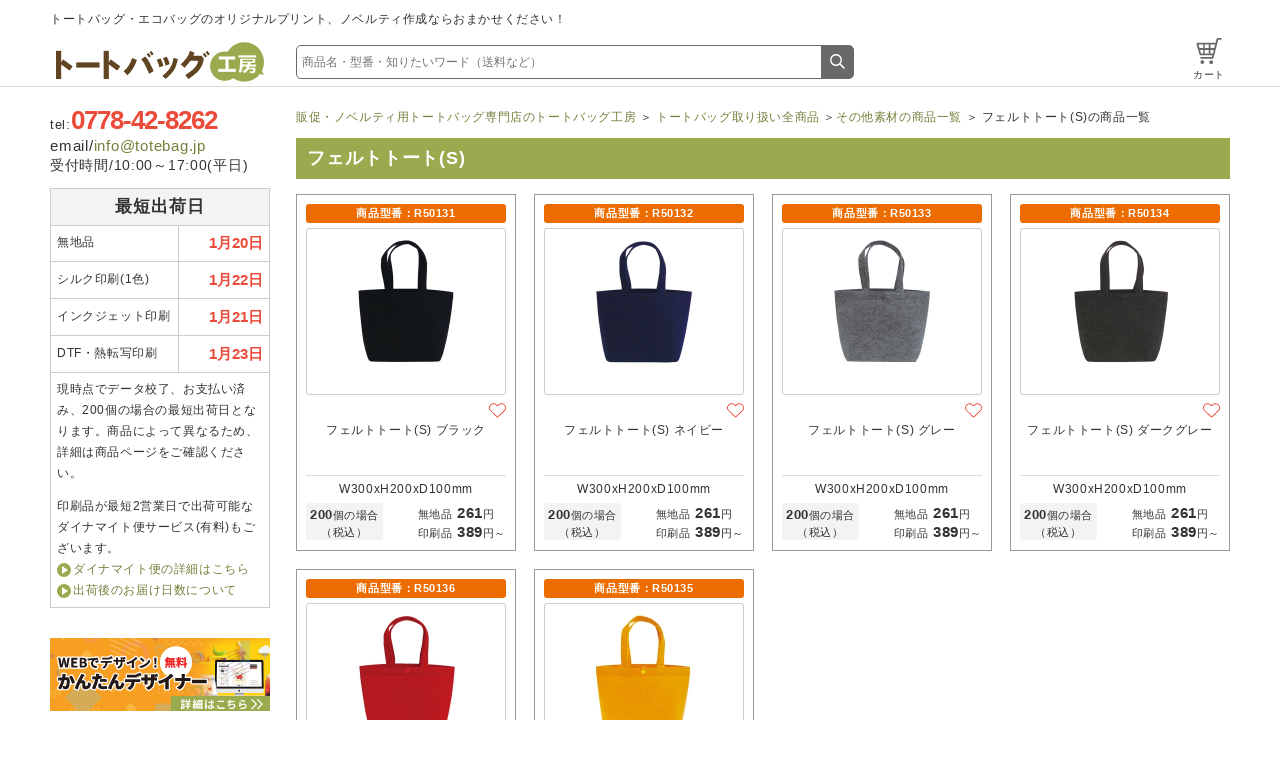

--- FILE ---
content_type: text/html; charset=UTF-8
request_url: https://www.totebag.jp/honten/others/1242.html
body_size: 15572
content:
<!doctype html>
<html lang="ja">
<head>
<meta charset="utf-8">
<title>フェルトトート(S)｜トートバッグ工房｜販促・ノベルティ用のエコバッグ専門店</title>
<meta name="viewport" content="width=device-width,initial-scale=1,user-scalable=no">
<meta name="description" content="トートバッグ工房のフェルトトート(S)をご案内。販促、ノベルティ用に、名入れ/オリジナル/プリント/フルカラー印刷で作成。無地品でも販売可能。最少ロット1個よりお届け。"><!--ページによって異なる-->

<link rel="canonical" href="https://www.totebag.jp/honten/others/1242.html">
 
<!--ogp-->
<meta property="og:site_name" content="トートバッグ専門店のトートバッグ工房">
<meta property="og:type" content="website">
<meta property="og:url" content="https://www.totebag.jp/honten/others/1242.html">
<meta property="og:title" content="フェルトトート(S)｜トートバッグ工房｜販促・ノベルティ用のエコバッグなどを格安でご提供">
<meta property="og:description" content="トートバッグ工房のフェルトトート(S)をご案内。販促、ノベルティ用に、名入れ/オリジナル/プリント/フルカラー印刷で作成。無地品でも販売可能。最少ロット1個よりお届け。" >
<meta property="og:image" content="https://www.totebag.jp/img/00common/ogp_logo.png">
<!-- Facebook -->
<meta property="fb:app_id" content="129070004542542">
<!-- //Facebook -->
<!-- Twitter -->
<meta name="twitter:card" content="summary">
<!-- //Twitter -->
<!--ogp-->

<meta http-equiv="X-UA-Compatible" content="IE=edge"><!--レンダリングモード-->
<link rel="shortcut icon" href="/img/00common/favicon.ico">
<link rel="apple-touch-icon" size="180x180" href="https://www.totebag.jp/apple-touch-icon.png">

<link rel="stylesheet" href="/css/common_re.css" type="text/css" media="screen and (min-width: 641px)">
<link rel="stylesheet" href="/css/sp_common_re.css" type="text/css" media="screen and (max-width: 640px)">
<link rel="stylesheet" href="/css/item_category2.css" type="text/css">


<script src="https://code.jquery.com/jquery-2.1.3.min.js"></script>

<!--remodal-->
<script src="/js/remodal.min.js"></script>
<link rel="stylesheet" href="/css/remodal.css" type="text/css">
<link rel="stylesheet" href="/css/remodal-default-theme.css" type="text/css">
<!--remodal-->	

<!-- displayHeader -->
<script type="text/javascript" src="/tec/displayHeader.min.js"></script>
<!-- displayHeader -->

<!-- pagetop -->
<script type="text/javascript" src="/js/pagetop.js"></script>
<!-- pagetop -->

<!--iziMOdal-->
<script type="text/javascript" src="/js/iziModal.min.js"></script>
<link rel="stylesheet" href="/css/iziModal.css" type="text/css">
<!--iziMOdal-->


<script type="text/javascript">
$(function(){
	var wrp = '#wrapper',
		btnOpen = '.btn_open',
		btnClose = '.btn_close',
		sld = '#slide',
		ovrly = '.overlay',
		current_scrollY;

	$(btnOpen).on('click',function(e){
		if($(sld).css('display') == 'none'){
			current_scrollY = $( window ).scrollTop();
			$(wrp).css({
    			position: 'fixed',
    			width: '100%',
    			top: -1 * current_scrollY
			});
			$(sld).slideDown();
			$(ovrly).css('display','block');
		}
	});

	$(btnClose).on('click',function(){
		if($(sld).css('display') == 'block'){
	   		$(wrp).attr({style:''});
			$('html, body').prop({scrollTop: current_scrollY});
			$(sld).slideUp();
			$(ovrly).fadeOut();
		}
	});

	$(document).on('click',function(e) {
		if($(sld).css('display') == 'block'){
	  		if ((!$(e.target).closest(sld).length)&&(!$(e.target).closest(btnOpen).length)) {
		   		$(wrp).attr({style:''});
				$('html, body').prop({scrollTop: current_scrollY});
				$(sld).slideUp();
				$(ovrly).fadeOut();
	  		}
  		}
	});

});
</script>
 
 
<script type="text/javascript" src="/tec/commonfunc.min.js?20231215"></script>
<script type="text/javascript" src="/tec/gun.min.js"></script>
 <script>
//お気に入り登録
function insFavorit(pmvThis){
    var strProductCode;
    strProductCode = pmvThis.dataset["code"];
    strProductDivision = pmvThis.dataset["div"];
    $.post('/tec/addFavorite.php', {
        code: strProductCode, 
        division:strProductDivision
    },
        function (result) {
			var dataArray =  JSON.parse(result);
			if(dataArray["rtn"] !== G_CO_RETURN_OK){
                if(dataArray["msg"] == ""){
                    alert("エラーが発生しました。再度実行してください。");
                }else{
                    alert(dataArray["msg"]);
                }
                location.href = "/";
                return false;
			}
            alert(dataArray["msg"]);
			$('.modal-favorite').iziModal('close');
        }
    );	
    return false;
}

//ログインページ遷移
function moveLogin(){
	location.href = "/tec/favoriteBranch.php";
}

function addFavorite(pmvThis)
{
    //  ログインチェック
    $.post("/tec/checkSession.php", {})
    .done(function(result){
        var returnArray =  JSON.parse(result);
        if(returnArray["rtn"] === G_CO_RETURN_OK){
            var member_login = returnArray["member_login"];

            if(member_login){ // ログインしていたらお気に入り登録
                insFavorit(pmvThis);
            }else{            // ログインしていなかったらログイン画面遷移
                moveLogin();
            }

        }else{
            alert("予期しないエラーが発生しました。トップページに戻ります。");
            location.href = "/";
        }
        return false;

    })
    .fail(function(result){
        alert("予期しないエラーが発生しました。トップページに戻ります。");
        location.href = "/";
        return false;
    })
}

</script><script type="application/ld+json">
{
  "@context": "https://schema.org/", 
  "@type": "BreadcrumbList", 
  "itemListElement": [{
    "@type": "ListItem", 
    "position": 1, 
    "item": {
    "@id": "https://www.totebag.jp/",
    "name": "TOP"
    } 
  },{
    "@type": "ListItem", 
    "position":2,  "item": {
    "@id": "https://www.totebag.jp/honten/others/",
    "name": "その他素材"
    }
  },{
    "@type": "ListItem", 
    "position":3,  "item": {
    "@id": "https://www.totebag.jp/honten/others/1242.html",
    "name": "フェルトトート(S)"
    }
  }]
}
</script><!-- Optimize Next -->
<script>(function(p,r,o,j,e,c,t,g){
p['_'+t]={};g=r.createElement('script');g.src='https://www.googletagmanager.com/gtm.js?id=GTM-'+t;r[o].prepend(g);
g=r.createElement('style');g.innerText='.'+e+t+'{visibility:hidden!important}';r[o].prepend(g);
r[o][j].add(e+t);setTimeout(function(){if(r[o][j].contains(e+t)){r[o][j].remove(e+t);p['_'+t]=0}},c)
})(window,document,'documentElement','classList','loading',2000,'MTF576WM')</script>
<!-- End Optimize Next -->

<!-- Google Tag Manager -->
<script>(function(w,d,s,l,i){w[l]=w[l]||[];w[l].push({'gtm.start':
new Date().getTime(),event:'gtm.js'});var f=d.getElementsByTagName(s)[0],
j=d.createElement(s),dl=l!='dataLayer'?'&l='+l:'';j.async=true;j.src=
'/metrics/?id='+i+dl;f.parentNode.insertBefore(j,f);
})(window,document,'script','dataLayer','GTM-WX6K763');</script>
<!-- End Google Tag Manager -->
</head>
<body>
<!-- Google Tag Manager (noscript) -->
<noscript><iframe src="https://www.googletagmanager.com/ns.html?id=GTM-WX6K763"
height="0" width="0" style="display:none;visibility:hidden"></iframe></noscript>
<!-- End Google Tag Manager (noscript) -->
<!--検索--> 
<!--pc用-->
<form name="all_view_top" method="get" action="/shop/shopbrand.php" style="margin: 0;padding: 0;">
  <input type="hidden" name="search" value="">
</form>
<!--sp用-->
<form name="brand_search_form" id="brand_search_form" method="get" action="/shop/shopbrand.php">
  <input type="hidden" name="search" id="search_id" value="" />
</form>
<script type="text/javascript">
//enterキー//
$('body').keypress(function (e) {
    if (!e) var e = window.event;
    if((e.which == 13 || e.keyCode == 13) && e.target.tagName != "TEXTAREA"){ 
        return false; 
    }
});	
 // キーワード検索//	
function TopSearch(e, id){
	if(e.type == 'keydown' && e.keyCode != 13){ 
		return;
	}
	if (!document.getElementById(id)) { 
		return;
	} 
	document.all_view_top.search.value = document.getElementById(id).value; 
	document.all_view_top.submit(); 
}
	
 $(function(){
	 $("[name=brand_search_button]").click(function() {
		 var keyword = $(this).parents("header, footer, #mainContents").find("[name=brand_search_word]").val();
		 $("#search_id").val(keyword);
		 $("#brand_search_form").submit();
		 return false;
	 });	 

	 $("[name=brand_search_word]").keydown(function(event) {
		 // エンターキー入力時に検索する
		 if (event.keyCode === 13) {
			 $(this).parents("header, footer, #mainContents").find("[name=brand_search_button]").click();
			 return false;
		 }
	 });	 
 });
//ヘッダー固定//	
$(function() {
 var nav = $('#navi_box'),
 offset = nav.offset();
 $(window).scroll(function () {
   if($(window).scrollTop() > offset.top) {
     nav.addClass('navi-fixed');
   } else {
     nav.removeClass('navi-fixed');
   }
 });
	$(window).trigger('scroll');
});
   
//アンカーリンク ずれ防止//
$(window).on('load', function() {
  var headerHeight = 140;
  /*url取得*/
  var url =  location.href;
  /*特定のパラメーター削除*/
  if(url.indexOf('&') != -1){
    /*&以下削除*/
    url = url.substring(0, url.indexOf('&')); 
  }
  
  if(url.indexOf("?id=") != -1){
    var id = url.split("?id=");
    var $target = $('#' + id[id.length - 1]);
    if($target.length){
      var pos = $target.offset().top - headerHeight;
      $("html, body").animate({scrollTop:pos}, 400);
    }
    }
  });

//SPヘッダー表示
$(function() {
    $('.sp_search').on("click", function() {
    //ボタンがクリックされたら
        $('.sp_searchBox').addClass("sp_menu_op");
        if ($('#menu_hamburger').hasClass("menu_box_nav_op")){
            $('#menu_hamburger').removeClass("menu_box_nav_op");
            $('#left').removeClass("nav_menu_op");
        } else {}
        $('.sp_menu_close').on("click", function() {
            $('.sp_searchBox').removeClass("sp_menu_op");
        });
    });
    $('.info_menu').on("click", function() {
        //ボタンがクリックされたら
        $('.info_box').addClass('sp_menu_op');
        if ($('#menu_hamburger').hasClass("menu_box_nav_op")){
            $('#menu_hamburger').removeClass("menu_box_nav_op");
            $('#left').removeClass("nav_menu_op");
        } else {}
        $('.sp_menu_close').on("click", function() {
            $('.info_box').removeClass("sp_menu_op");
        });
    });
    $('.mypage_menu').on("click", function() {
        //ボタンがクリックされたら
        $('.mypage_box').addClass('sp_menu_op');
        if ($('#menu_hamburger').hasClass("menu_box_nav_op")){
            $('#menu_hamburger').removeClass("menu_box_nav_op");
            $('#left').removeClass("nav_menu_op");
        } else {}
        $('.sp_menu_close').on("click", function() {
            $('.mypage_box').removeClass("sp_menu_op");
        });
    });
    $('#menu_hamburger').on("click", function() {
        //ボタンがクリックされたら
        $('#menu_hamburger').toggleClass('menu_box_nav_op');
        if ($(this).hasClass("menu_box_nav_op")){
            $('.top-head').css('display','none');
            $('#left').addClass('nav_menu_op');
        } else {
            $('.top-head').css('display','flex');
            $('#left').removeClass('nav_menu_op');
        } 
    });
});
//SPメニュー表示終了
</script>
<header id="header">
	<div id="navi_box" class="header-fixed">
		<p class="top-head pc">トートバッグ・エコバッグのオリジナルプリント、ノベルティ作成ならおまかせください！</p>
		
		<div id="global_navi"><!--globalNavi-->
			<div class="header_logo">
				<a href="/"><img src="/img/00common/logo_totebag_head.svg" alt="トートバッグ工房｜オリジナルプリント・名入れ印刷・ノベルティ制作" width="208" height="40"></a>
			</div>
			
			<div class="menu_area">
				<ul class="navi_menu">
					<li class="menu_box">
						<div class="header_searchBox pc">
							<input type="text" placeholder="商品名・型番・知りたいワード（送料など）" id="TopSearchInput" onkeydown="javascript:TopSearch(event, 'TopSearchInput');">
							<a href="javascript:void(0)" id="TopSearchButton" onclick="javascript:TopSearch(event, 'TopSearchInput');">
								<img src="/img/00common/icon-search_white.svg" alt="検索" width="15" height="15">
							</a>
						</div>
						<div class="sp_search sp"><img src="/img/00common/icon-search_gray2.svg" alt="検索" width="26" height="26"><span>探す</span></div>
						<div class="sp_searchBox">
							<p>探す<span class="sp_menu_close"></span></p>
							<ul>
								<li>
									<div class="top-searchArea">
										<input type="search" name="brand_search_word" class="input_search" placeholder="商品名・型番・知りたいワード（送料など）" autocapitalize="off" value="">
										<input type="button" name="brand_search_button" value="検索">
									</div>
								</li>
								<li>
									<a href="/honten/budget/" class="sennin_btn">
										<img src="/img/00common/sennin_btn_icon.svg" alt="予算・数量から商品を検索">予算・数量から商品を検索
									</a>
								</li>
							</ul>
						</div>
					</li>
					<li class="menu_box sp">
						<div class="info_menu">
							<img src="/img/00common/head_menu_guide.svg" alt="ガイド" width="26" height="26">
							<span>ガイド</span>
						</div>
						<nav>
							<div class="info_box">
								<p class="sp">ガイド<span class="sp_menu_close"></span></p>
								<nav>
									<ul class="menu_list">
										<li><a href="/honten/guide/information/beginner.html">はじめての方へ</a></li>
										<li><a href="/honten/guide/information/">ご利用ガイド</a></li>
										<li><a href="/honten/guide/draft/kantan-designer.html">かんたんデザイナー</a></li>
										<li><a href="/honten/guide/information/faq.html">FAQ</a></li>
										<li><a href="/contact/">お問い合わせ</a></li>
									</ul>
								</nav>
							</div>
						</nav>
					</li>
					<li id ="LoginMenu" class="menu_box hdlogin_off">
						<a href="/shop/member_his.php" class="pc">
							<img src="/img/10shop/myP_his_2.svg" alt="注文履歴・書類発行" width="30" height="26"><span class="menu_txt">注文履歴・書類発行</span>
						</a>
						<a href="/shop/estimate_list.php" class="pc">
							<img src="/img/10shop/myP_estimate_list.svg" alt="見積り一覧" width="19" height="26"><span class="menu_txt">見積り一覧</span>
						</a>
						<a href="/shop/favorite.php" class="pc">
							<img src="/img/10shop/myP_fav_2.svg" alt="お気に入り" width="26" height="26"><span class="menu_txt">お気に入り</span>
						</a>
						<div class="mypage_M">
							<div class="mypage_menu" id="mypageInfo">
								<a href="/shop/">
									<img src="/img/00common/head_menu_mypage.svg" alt="マイページ" width="24" height="26"><span class="menu_txt">マイページ</span>
								</a>
							</div>
							<div class="mypage_box">
								<p class="sp">マイページ<span class="sp_menu_close"></span></p>
								<nav>
									<ul class="menu_list">
										<li><a href="/shop/member_his.php">注文履歴・書類発行</a></li>
										<li><a href="/shop/estimate_list.php">見積り一覧</a></li>
										<li><a href="/shop/favorite.php">お気に入り</a></li>
										<li><a href="/shop/restock.php">再入荷リクエスト</a></li>
										<li><a href="/shop/design-list.php">デザイン一覧</a></li>
										<li><a href="/shop/delivery-address-edit.php">お届け先一覧</a></li>
										<li><a href="/shop/member_re_account.php">ログイン情報修正</a></li>
										<li><a href="/shop/member_re_detail.php">会員情報修正</a></li>
										<li><a href="/shop/coupon_list.html">保有クーポン</a></li>
										<li class="shop_menu"><a href="/shop/">マイページ</a></li>
										<li><a href="/tec/logout.php">ログアウト</a></li>
									</ul>
								</nav>
							</div>
						</div>
						<div class="fixed_menu pc">
							<a href="/honten/guide/information/beginner.html"><img src="/img/00common/head_menu_beginner_pc.svg" alt="はじめての方" width="11" height="14">はじめての方</a>
							<a href="/honten/guide/information/"><img src="/img/00common/head_menu_guide_pc.svg" alt="ご利用ガイド" width="14" height="14">ご利用ガイド</a>
							<a href="/contact/"><img src="/img/00common/head_menu_toi_pc.svg" alt="お問い合わせ" width="15" height="11">お問い合わせ</a>
						</div>
					</li>
					<li id ="noLoginMenu" class="menu_box hdlogin_hidden">
						<a href="/honten/guide/information/beginner.html" class="pc">
							<img src="/img/00common/head_menu_beginner_pc.svg" alt="はじめての方" width="17" height="26"><span class="menu_txt">はじめての方</span>
						</a>
						<a href="/honten/guide/information/" class="pc">
							<img src="/img/00common/head_menu_guide_pc.svg" alt="ご利用ガイド" width="22" height="26"><span class="menu_txt">ご利用ガイド</span>
						</a>
						<a href="/contact/" class="pc">
							<img src="/img/00common/head_menu_toi_pc.svg" alt="お問い合わせ" width="25" height="26"><span class="menu_txt">お問い合わせ</span>
						</a>
						<a href="/shop/member_login.php">
							<img src="/img/00common/head_menu_login_pc.svg" alt="ログイン" width="24" height="26" class="pc"><span class="menu_txt pc">ログイン</span><img src="/img/00common/head_menu_login.svg" alt="アカウント" width="26" height="26" class="sp"><span class="menu_txt sp">アカウント</span>
						</a>
						<div class="fixed_menu pc">
							<a href="/shop/member_set.php" class="new_member"><img src="/img/00common/new_member_icon.svg" alt="新規会員登録" width="17" height="12">新規会員登録はこちら</a>
						</div>
					</li>
					<li class="menu_box">
						<a href="/cart/cartlook.php" class="w42">
							<img src="/img/00common/head_menu_cart.svg" alt="カート" width="26" height="26">
							<span class="menu_txt">カート</span>
						</a>
					</li>
					<li id="menu_hamburger"><span></span><span></span><span></span><p>メニュー</p></li>
				</ul>
			</div>
		</div><!--global_navi-->
	</div><!--navi_box-->
<!-- login確認 -->
<script type="text/javascript" src="/tec/checkSession.min.js"></script>
</header> 
 
<div id="contents"><!--contents-->
     

<div id="left"><!--left-->
    <div class="cart_none pc">
        <div class="sideInfo">
            <p class="call_namber" x-ms-format-detection="none">tel:<span>0778-42-8262</span></p>
            <p class="send_mail">email/<a href="mailto:info@totebag.jp">info@totebag.jp</a></p>
            <p class="reception_time">受付時間/10:00～17:00(平日)</p>
        </div>
    </div>
    <div class="sideNouki cart_none">
        <div class="pc">
            <dl>
                <dt class="meyasu_ttl">最短出荷日</dt>
                <dd>
                <div><p>無地品</p><span>1月20日</span></div>
                <div><p>シルク印刷(1色)</p><span>1月22日</span></div>
                <div><p>インクジェット印刷</p><span>1月21日</span></div>
                <div><p>DTF・熱転写印刷</p><span>1月23日</span></div>
                </dd>
                <dd>
                <div style="border-bottom: none;"><p>現時点でデータ校了、お支払い済み、200個の場合の最短出荷日となります。商品によって異なるため、詳細は商品ページをご確認ください。</p></div>
                </dd>
                <dd>
                <div style="border-bottom: none;"><p>印刷品が最短2営業日で出荷可能なダイナマイト便サービス(有料)もございます。<br><a href="/honten/others/dynamite.html" class="a-txt">ダイナマイト便の詳細はこちら</a>
				<a href="/honten/guide/use/delivery-date.html#delivery_map" class="a-txt">出荷後のお届け日数について</a></p></div>
                </dd>
            </dl>                
        </div>
    </div>
    <!-- spトップ、カート モーダル　-->
    <p class="cart_show a-txt"><a data-remodal-target="modalNouki">最短出荷日はこちら</a></p>
        <div class="remodal modal_code_data" data-remodal-id="modalNouki" data-remodal-options="hashTracking: false" style="width: 820px; padding: 30px; border-radius:0;">
            <button data-remodal-action="close" class="remodal-close2"></button>
            <div class="modal_ttl">最短出荷日<span class="day_time"></div>
            <div class="nouki_modal">
                <dl>
                    <div><dt>無地品</dt><dd>1月20日</dd></div>
                    <div><dt>シルク印刷(1色)</dt><dd>1月22日</dd></div>
                    <div><dt>インクジェット印刷</dt><dd>1月21日</dd></div>
                    <div><dt>DTF・熱転写印刷</dt><dd>1月23日</dd></div>
                </dl>
				<p class="nouki_detail mT20">
                    現時点でデータ校了、お支払い済み、200個の場合の最短出荷日となります。商品によって異なるため、詳細は商品ページをご確認ください。
					<br><br>
                    <span>・印刷品が最短3営業日で出荷可能な短納期対応商品(追加料金なし)もございます。<br><a href="/honten/others/quick-delivery.html" class="a-txt  cart_none">短納期対応商品の詳細はこちら</a><br class="cart_none"></span>
                    ・印刷品が最短2営業日で出荷可能なダイナマイト便サービス(有料)もございます。<br><a href="/honten/others/dynamite.html" class="a-txt cart_none mT5">ダイナマイト便の詳細はこちら</a>
					<a href="/honten/guide/use/delivery-date.html#delivery_map" class="a-txt cart_none">出荷後のお届け日数について</a>
                </p>
            </div>                  
        </div>     


<div class="pc">
        <a href="/honten/guide/draft/kantan-designer.html"><img src="/img/00common/kantan_banner.jpg" alt="webでオリジナルデザインを作成！かんたんデザイナー" class="mB10" width="220" height="73"></a>
        <a href="/honten/budget/"><img src="/img/00common/buget_banner.jpg" alt="予算や数量から商品を検索！トートバッグ仙人" width="220" height="73"></a>
    </div>


    <nav>
        <p class="sideTtl1">情報を探す</p>
        <div class="left_item">
            <ul>
                <li class="sp"><a href="/honten/guide/information/beginner.html">はじめての方へ</a></li>
                <li><a href="/honten/guide/information/">ご利用ガイド</a></li>
                <li><a href="/jirei/">製作事例</a></li>
            </ul>
        </div>
        <p class="sideTtl1">商品を探す</p>
        <div class="left_item">
            <ul>
                <li class="all_item"><a href="/honten/all/">全商品</a></li>
                <li><a href="/honten/others/new-arrivals.html">新商品</a></li>
                <li><a href="/honten/special-feature/ranking.html">人気商品ランキング</a></li>
            </ul>
            <p class="sideTtl2">素材から探す</p>
            <ul>
                <li><a href="/honten/cotton-bag/">コットンバッグ</a></li>
                <li><a href="/honten/canvas-bag/">キャンバスバッグ</a></li>
                <li><a href="/honten/nonwoven-bag/">不織布バッグ</a></li>
                <li><a href="/honten/polyester-bag/">ポリエステルバッグ</a></li>
                <li><a href="/honten/denim-bag/">デニムバッグ</a></li>
                <li><a href="/honten/nylon-bag/">ナイロンバッグ</a></li>
                <li><a href="/honten/linen-bag/">リネンバッグ</a></li>
                <li><a href="/honten/jute-bag/">ジュートバッグ</a></li>
                <li><a href="/honten/clear-bag/">クリアバッグ</a></li>
                <li><a href="/honten/tyvek-bag/">タイベックバッグ</a></li>
                <li><a href="/honten/others/">その他</a></li>
            </ul>
            <p class="sideTtl2">厚み（オンス）から探す</p>
            <ul>
                <li><a href="/honten/all/?F_c[]=A-01&F_c[]=A-23">～5.9オンス</a></li>
                <li><a href="/honten/all/?F_c[]=A-18">6～8.9オンス</a></li>
                <li><a href="/honten/all/?F_c[]=A-02&F_c[]=A-03&F_c[]=A-24">9～12.9オンス</a></li>
                <li><a href="/honten/all/?F_c[]=A-19">13オンス～</a></li>
            </ul>
            <p class="sideTtl2">カタチから探す</p>
            <ul>
                <li><a href="/honten/all/?F_d[]=B-01">マチなし</a></li>
                <li><a href="/honten/all/?F_d[]=B-02">マチあり（船底）</a></li>
                <li><a href="/honten/all/?F_d[]=B-03">マチあり（角底）</a></li>
                <li><a href="/honten/all/?F_d[]=B-06">小判抜き（持ち手なし）</a></li>
                <!--<li><a href="/honten/all/?F_d[]=B-05">バケツ型</a></li>-->
                <li><a href="/honten/others/purse.html">巾着/ナップサック</a></li>
                <li><a href="/honten/all/?F_d[]=B-04">クラシック</a></li>
                <li><a href="/honten/others/lunch-bag.html">ミニトート/ランチバッグ</a></li>
                <li><a href="/honten/others/pouch.html">ポーチ</a></li>
                <li><a href="/honten/others/marche-bag.html">マルシェバッグ</a></li>
                <li><a href="/honten/others/sacoche-bag.html">サコッシュ/ショルダーバッグ</a></li>
                <!--<li class="pc"><a href="https://www.ombag.jp/" target="_blank" rel="noopener">オーダーメイド<br><span style="font-size: 11px;">※姉妹サイトにとびます。</span></a></li>-->
            </ul>
            <p class="sideTtl2">用途から探す</p>
            <ul>
                <li><a href="/honten/others/eco-bag.html">エコバッグ</a></li>
                <li><a href="/honten/special-feature/exhibition-bag.html">展示会・セミナー書類配布用</a></li>
                <li><a href="/honten/others/gift_wrapping.html">ギフトラッピング</a>
                <li><a href="/honten/others/lunch-bag.html">ランチバッグ</a></li>
                <li><a href="/honten/others/fan-fiction-bag.html">同人バッグ/同人グッズ</a></li>
                <li><a href="/honten/others/thanks-bag.html">引き出物袋/引き出物バッグ</a></li>
            </ul>
            <p class="sideTtl2">サイズから探す</p>
            <ul>
                <li><a href="/honten/all/?F_h[]=D-05">B5サイズ以下</a></li>
                <li><a href="/honten/all/?F_h[]=D-04">A4サイズ対応</a></li>
                <li><a href="/honten/all/?F_h[]=D-03">B4サイズ対応</a></li>
                <li><a href="/honten/all/?F_h[]=D-02">A3サイズ以上</a></li>
            </ul>
            <p class="sideTtl2">価格から探す</p>
            <ul>
                <li><a href="/honten/all/?F_maxValue=99">～99円</a></li>
                <li><a href="/honten/all/?F_minValue=100&F_maxValue=199">100～199円</a></li>
                <li><a href="/honten/all/?F_minValue=200&F_maxValue=299">200～299円</a></li>
                <li><a href="/honten/all/?F_minValue=300&F_maxValue=399">300～399円</a></li>
                <li><a href="/honten/all/?F_minValue=400&F_maxValue=499">400～499円</a></li>
                <li><a href="/honten/all/?F_minValue=500">500円以上</a></li>
                <li><a href="/honten/special-price/">特価品</a></li>
            </ul>
            <p class="sideTtl2">機能から探す</p>
            <ul>
                <li><a href="/honten/all/?F_g[]=C-01">収納機能・ポーチ付き</a></li>
                <li><a href="/honten/others/cooler-bag.html">保冷・保温機能付き</a></li>
                <li><a href="/honten/all/?F_g[]=C-03">ポケット付き</a></li>
                <li><a href="/honten/all/?F_g[]=C-04">ファスナー付き</a></li>
                <li><a href="/honten/all/?F_g[]=C-05">底ボール入り</a></li>
                <li><a href="/honten/all/?F_g[]=C-06">マジックテープ付き</a></li>
                <li><a href="/honten/all/?F_g[]=C-07">ボタン付き</a></li>
                <li><a href="/honten/others/2way-3way.html">2way/3way</a></li>
            </ul>
            <p class="sideTtl2">人気商品から探す</p>
            <ul>
                <li><a href="/honten/others/colorido-series.html">コロリドシリーズ</a></li>
                <li><a href="/honten/all/?F_b[]=H&F_c[]=A-01&F_c[]=A-18">コロリドコットンバッグ</a></li>
                <li><a href="/honten/all/?F_b[]=H&F_c[]=A-02&F_c[]=A-19">コロリドキャンバストート</a></li>
                <li><a href="/honten/all/?F_b[]=H&F_c[]=A-04">コロリド不織布バッグ</a></li>
                <li><a href="/honten/all/?F_h[]=D-04&F_c[]=A-01&F_c[]=A-18&F_c[]=A-09">コットンバッグ（A4サイズ）</a></li>
                <li><a href="/honten/all/?F_c[]=A-01&F_c[]=A-18&F_c[]=A-09&F_d[]=B-02&F_minW=340&F_maxW=380&F_minH=320&F_maxH=370">コットンバッグ（Mサイズ）</a></li>
                <li><a href="/honten/cotton-purse/">コットン巾着</a></li>
                <li><a href="/honten/all/?F_d[]=B-02&F_c[]=A-02&F_c[]=A-19">キャンバストートバッグ（船底）</a></li>
                <li><a href="/honten/a4size-nonwoven-bag/">不織布バッグ（A4サイズ）</a></li>
            </ul>
        </div>
    </nav>


    <div class="sideTtl1">営業日カレンダー</div>
    <div class="calendar_area"></div>

	<p style="font-size: 12px;" class="pc">1月30日は通常通り営業いたしますが、棚卸実施のため当日の出荷業務は停止させていただきます。</p>
	<p style="font-size: 12px; margin: 0 3%;" class="sp">1月30日は通常通り営業いたしますが、棚卸実施のため当日の出荷業務は停止させていただきます。</p>

    <div class="left_icon mT20 mB40">
    <p><a href="https://www.instagram.com/totebag.jp_official/ " target="_blank" rel="noopener noreferrer"><img src="https://www.totebag.jp/img/00common/icon_Instagram.png" alt="トートバッグ工房のインスタグラムで新着情報をお届け" class="img_icon"></a></p>
    <p><a href="https://www.instagram.com/totebag.jp/ " target="_blank" rel="noopener noreferrer"> <img src="https://www.totebag.jp/img/00common/icon_Instagram.png" alt="プレ花嫁様向けトートバッグ工房のインスタグラムで新着情報をお届け" class="img_icon"></a></p>
    <p><a href="https://twitter.com/totebag_jp" target="_blank" rel="noopener noreferrer"><img src="https://www.totebag.jp/img/00common/icon_x.png" alt="オリジナルトートバッグ・オリジナルエコバッグの情報をお届けトートバッグ工房のX（旧Twitter）" class="img_icon"></a></p>
    <p><a href="https://www.facebook.com/totebag.jp/" target="_blank" rel="noopener noreferrer"><img src="https://www.totebag.jp/img/00common/icon_facebook.png" alt="オリジナルトートバッグ・オリジナルエコバッグの情報をお届けトートバッグ工房のFacebook" class="img_icon"></a></p>
    <p><a href="https://www.youtube.com/channel/UCWquw4kv-VWCvk4sYGdFlhg" target="_blank" rel="noopener noreferrer"><img src="https://www.totebag.jp/img/00common/icon_YouTube.png" alt="オリジナルトートバッグ・オリジナルエコバッグの情報をお届けトートバッグ工房のYouTube" class="img_icon"></a></p>
    <p><a href="https://www.pinterest.jp/totebag_jp/" target="_blank" rel="noopener noreferrer"><img src="https://www.totebag.jp/img/00common/icon_Pinterest.png" alt="オリジナルトートバッグ・オリジナルエコバッグの情報をお届けトートバッグ工房のPinterest" class="img_icon"></a></p>
    </div>
	<div class="pc mB30">
	<a href="https://www.kamibag.jp/" target="_blank" rel="noopener noreferrer"><img src="/img/00common/left_ban_kamibag.png" alt="紙袋工房" width="220"></a>
	</div>
</div>
<script src="/tec/getCalendar.min.js"></script>

<script>
// アコーディオン開閉
$(function(){
        $(".guide_nav_ttl").on("click", function() {
            $(this).next().slideToggle(400);
            $(this).toggleClass("active");//追加部分
        });
    });
</script>
<!--left--><div id="main"><!--main-->
 <ul class="breadcrumbs2 clearfix">
  <li><a href="/">販促・ノベルティ用トートバッグ専門店のトートバッグ工房</a></li>
  <li>&nbsp;＞&nbsp;<a href="/honten/all/">トートバッグ取り扱い全商品</a></li>
  <li>&nbsp;＞<a href="/honten/others/">その他素材の商品一覧</a></li>
    <li>&nbsp;＞&nbsp;フェルトトート(S)の商品一覧</li>
 </ul>
<article> 
<section>     
<div class="h1_area">
   <h1 class="h1-ttl mB10">フェルトトート(S)</h1>
 <div class="pc">
  <div class="colorido_description"><img src="/img/98item_category/what_is_colorido.svg" alt="コロリドとは？"></div>
 </div>
</div>
  
<div id="category_box"> 
 
<div class="category_area">	

<div class="category_list">		
	
<ul><li class="list_content">
	<span><a href="/honten/others/ready-made/R50131.html"></a></span>
	<div class="ready_madeP">
		商品型番：<span>R50131</span>
	</div>
	<div class="main_screen">
		
		<div class="ready_madeP_img">
			<img src="/img/01product/01ready-made/R50131_small.jpg?20221005" alt="フェルトトート(S) ブラック">
		</div>
		<div class="icon_area">
			<div class="quantity_icon">
				<img src="/img/98item_category/quantity_icon_1.svg" alt="1個から購入可">
			</div>
		</div>
	</div>
	<div class="code_area">
		<div class="favorite_icon pc">
			<div class="tooltip_area">
				<img src="/img/98item_category/favorite_icon.svg" alt="お気に入りに追加">
				<div class="tooltips">
					<p class="favorite_img"><img src="/img/98item_category/favorite_red_icon.svg" alt="お気に入りに追加"></p>
					<p class="favorite_ttl">お気に入りに追加</p>
					<p>商品比較や金額の比較検討等に<br>
						ご活用できます。
					</p>
					<div class="favorite_btn" data-code="R50131" data-div = "0" onclick ="addFavorite(this)">追加する</div>
				</div>
			</div>
		</div>
		<div class="favorite_icon sp">
			<button class="open-favorite button" data-code="R50131" >
				<img src="/img/98item_category/favorite_icon.svg" alt="お気に入りに追加">
			</button>	
			<div class="modal-favorite" id="mdfavoR50131">
				<div class="sp_tooltips">
					<button class="closefavoriteButton" data-izimodal-close=""><span></span></button>
					<p class="sp_favorite_img"><img src="/img/98item_category/favorite_red_icon.svg" alt="お気に入りに追加"></p>
					<p class="sp_favorite_ttl">お気に入りに追加</p>
					<p>商品比較や金額の比較検討等に<br>
						ご活用できます。
					</p>
					<div class="sp_favorite_btn">
						<ul>
							<li class="favorite_no"><a data-izimodal-close="" >いいえ</a></li>
							<li class="favorite_yes" data-code="R50131" data-div = "0" onclick ="addFavorite(this)">追加する</li>
						</ul>	
					</div>
				</div>
			</div>
		</div>
		<h2 class="cateP_ttl">フェルトトート(S) ブラック</h2>
	</div>
	<p class="item_size">W300xH200xD100mm</p>
	<div class="price_area">
		<div class="price_unit"><span>200</span>個の場合<br>（税込）</div>
		<div class="item_price">
			<p class="plain_price">無地品<span>261</span>円</p>
			<p class="print_price">印刷品<span>389</span>円～</p>
		</div>
	</div>
</li>	<li class="list_content">
	<span><a href="/honten/others/ready-made/R50132.html"></a></span>
	<div class="ready_madeP">
		商品型番：<span>R50132</span>
	</div>
	<div class="main_screen">
		
		<div class="ready_madeP_img">
			<img src="/img/01product/01ready-made/R50132_small.jpg?20221005" alt="フェルトトート(S) ネイビー">
		</div>
		<div class="icon_area">
			<div class="quantity_icon">
				<img src="/img/98item_category/quantity_icon_1.svg" alt="1個から購入可">
			</div>
		</div>
	</div>
	<div class="code_area">
		<div class="favorite_icon pc">
			<div class="tooltip_area">
				<img src="/img/98item_category/favorite_icon.svg" alt="お気に入りに追加">
				<div class="tooltips">
					<p class="favorite_img"><img src="/img/98item_category/favorite_red_icon.svg" alt="お気に入りに追加"></p>
					<p class="favorite_ttl">お気に入りに追加</p>
					<p>商品比較や金額の比較検討等に<br>
						ご活用できます。
					</p>
					<div class="favorite_btn" data-code="R50132" data-div = "0" onclick ="addFavorite(this)">追加する</div>
				</div>
			</div>
		</div>
		<div class="favorite_icon sp">
			<button class="open-favorite button" data-code="R50132" >
				<img src="/img/98item_category/favorite_icon.svg" alt="お気に入りに追加">
			</button>	
			<div class="modal-favorite" id="mdfavoR50132">
				<div class="sp_tooltips">
					<button class="closefavoriteButton" data-izimodal-close=""><span></span></button>
					<p class="sp_favorite_img"><img src="/img/98item_category/favorite_red_icon.svg" alt="お気に入りに追加"></p>
					<p class="sp_favorite_ttl">お気に入りに追加</p>
					<p>商品比較や金額の比較検討等に<br>
						ご活用できます。
					</p>
					<div class="sp_favorite_btn">
						<ul>
							<li class="favorite_no"><a data-izimodal-close="" >いいえ</a></li>
							<li class="favorite_yes" data-code="R50132" data-div = "0" onclick ="addFavorite(this)">追加する</li>
						</ul>	
					</div>
				</div>
			</div>
		</div>
		<h2 class="cateP_ttl">フェルトトート(S) ネイビー</h2>
	</div>
	<p class="item_size">W300xH200xD100mm</p>
	<div class="price_area">
		<div class="price_unit"><span>200</span>個の場合<br>（税込）</div>
		<div class="item_price">
			<p class="plain_price">無地品<span>261</span>円</p>
			<p class="print_price">印刷品<span>389</span>円～</p>
		</div>
	</div>
</li>	<li class="list_content">
	<span><a href="/honten/others/ready-made/R50133.html"></a></span>
	<div class="ready_madeP">
		商品型番：<span>R50133</span>
	</div>
	<div class="main_screen">
		
		<div class="ready_madeP_img">
			<img src="/img/01product/01ready-made/R50133_small.jpg?20221005" alt="フェルトトート(S) グレー">
		</div>
		<div class="icon_area">
			<div class="quantity_icon">
				<img src="/img/98item_category/quantity_icon_1.svg" alt="1個から購入可">
			</div>
		</div>
	</div>
	<div class="code_area">
		<div class="favorite_icon pc">
			<div class="tooltip_area">
				<img src="/img/98item_category/favorite_icon.svg" alt="お気に入りに追加">
				<div class="tooltips">
					<p class="favorite_img"><img src="/img/98item_category/favorite_red_icon.svg" alt="お気に入りに追加"></p>
					<p class="favorite_ttl">お気に入りに追加</p>
					<p>商品比較や金額の比較検討等に<br>
						ご活用できます。
					</p>
					<div class="favorite_btn" data-code="R50133" data-div = "0" onclick ="addFavorite(this)">追加する</div>
				</div>
			</div>
		</div>
		<div class="favorite_icon sp">
			<button class="open-favorite button" data-code="R50133" >
				<img src="/img/98item_category/favorite_icon.svg" alt="お気に入りに追加">
			</button>	
			<div class="modal-favorite" id="mdfavoR50133">
				<div class="sp_tooltips">
					<button class="closefavoriteButton" data-izimodal-close=""><span></span></button>
					<p class="sp_favorite_img"><img src="/img/98item_category/favorite_red_icon.svg" alt="お気に入りに追加"></p>
					<p class="sp_favorite_ttl">お気に入りに追加</p>
					<p>商品比較や金額の比較検討等に<br>
						ご活用できます。
					</p>
					<div class="sp_favorite_btn">
						<ul>
							<li class="favorite_no"><a data-izimodal-close="" >いいえ</a></li>
							<li class="favorite_yes" data-code="R50133" data-div = "0" onclick ="addFavorite(this)">追加する</li>
						</ul>	
					</div>
				</div>
			</div>
		</div>
		<h2 class="cateP_ttl">フェルトトート(S) グレー</h2>
	</div>
	<p class="item_size">W300xH200xD100mm</p>
	<div class="price_area">
		<div class="price_unit"><span>200</span>個の場合<br>（税込）</div>
		<div class="item_price">
			<p class="plain_price">無地品<span>261</span>円</p>
			<p class="print_price">印刷品<span>389</span>円～</p>
		</div>
	</div>
</li>	<li class="list_content">
	<span><a href="/honten/others/ready-made/R50134.html"></a></span>
	<div class="ready_madeP">
		商品型番：<span>R50134</span>
	</div>
	<div class="main_screen">
		
		<div class="ready_madeP_img">
			<img src="/img/01product/01ready-made/R50134_small.jpg?20221005" alt="フェルトトート(S) ダークグレー">
		</div>
		<div class="icon_area">
			<div class="quantity_icon">
				<img src="/img/98item_category/quantity_icon_1.svg" alt="1個から購入可">
			</div>
		</div>
	</div>
	<div class="code_area">
		<div class="favorite_icon pc">
			<div class="tooltip_area">
				<img src="/img/98item_category/favorite_icon.svg" alt="お気に入りに追加">
				<div class="tooltips">
					<p class="favorite_img"><img src="/img/98item_category/favorite_red_icon.svg" alt="お気に入りに追加"></p>
					<p class="favorite_ttl">お気に入りに追加</p>
					<p>商品比較や金額の比較検討等に<br>
						ご活用できます。
					</p>
					<div class="favorite_btn" data-code="R50134" data-div = "0" onclick ="addFavorite(this)">追加する</div>
				</div>
			</div>
		</div>
		<div class="favorite_icon sp">
			<button class="open-favorite button" data-code="R50134" >
				<img src="/img/98item_category/favorite_icon.svg" alt="お気に入りに追加">
			</button>	
			<div class="modal-favorite" id="mdfavoR50134">
				<div class="sp_tooltips">
					<button class="closefavoriteButton" data-izimodal-close=""><span></span></button>
					<p class="sp_favorite_img"><img src="/img/98item_category/favorite_red_icon.svg" alt="お気に入りに追加"></p>
					<p class="sp_favorite_ttl">お気に入りに追加</p>
					<p>商品比較や金額の比較検討等に<br>
						ご活用できます。
					</p>
					<div class="sp_favorite_btn">
						<ul>
							<li class="favorite_no"><a data-izimodal-close="" >いいえ</a></li>
							<li class="favorite_yes" data-code="R50134" data-div = "0" onclick ="addFavorite(this)">追加する</li>
						</ul>	
					</div>
				</div>
			</div>
		</div>
		<h2 class="cateP_ttl">フェルトトート(S) ダークグレー</h2>
	</div>
	<p class="item_size">W300xH200xD100mm</p>
	<div class="price_area">
		<div class="price_unit"><span>200</span>個の場合<br>（税込）</div>
		<div class="item_price">
			<p class="plain_price">無地品<span>261</span>円</p>
			<p class="print_price">印刷品<span>389</span>円～</p>
		</div>
	</div>
</li>	<li class="list_content">
	<span><a href="/honten/others/ready-made/R50136.html"></a></span>
	<div class="ready_madeP">
		商品型番：<span>R50136</span>
	</div>
	<div class="main_screen">
		
		<div class="ready_madeP_img">
			<img src="/img/01product/01ready-made/R50136_small.jpg?20221005" alt="フェルトトート(S) レッド">
		</div>
		<div class="icon_area">
			<div class="quantity_icon">
				<img src="/img/98item_category/quantity_icon_1.svg" alt="1個から購入可">
			</div>
		</div>
	</div>
	<div class="code_area">
		<div class="favorite_icon pc">
			<div class="tooltip_area">
				<img src="/img/98item_category/favorite_icon.svg" alt="お気に入りに追加">
				<div class="tooltips">
					<p class="favorite_img"><img src="/img/98item_category/favorite_red_icon.svg" alt="お気に入りに追加"></p>
					<p class="favorite_ttl">お気に入りに追加</p>
					<p>商品比較や金額の比較検討等に<br>
						ご活用できます。
					</p>
					<div class="favorite_btn" data-code="R50136" data-div = "0" onclick ="addFavorite(this)">追加する</div>
				</div>
			</div>
		</div>
		<div class="favorite_icon sp">
			<button class="open-favorite button" data-code="R50136" >
				<img src="/img/98item_category/favorite_icon.svg" alt="お気に入りに追加">
			</button>	
			<div class="modal-favorite" id="mdfavoR50136">
				<div class="sp_tooltips">
					<button class="closefavoriteButton" data-izimodal-close=""><span></span></button>
					<p class="sp_favorite_img"><img src="/img/98item_category/favorite_red_icon.svg" alt="お気に入りに追加"></p>
					<p class="sp_favorite_ttl">お気に入りに追加</p>
					<p>商品比較や金額の比較検討等に<br>
						ご活用できます。
					</p>
					<div class="sp_favorite_btn">
						<ul>
							<li class="favorite_no"><a data-izimodal-close="" >いいえ</a></li>
							<li class="favorite_yes" data-code="R50136" data-div = "0" onclick ="addFavorite(this)">追加する</li>
						</ul>	
					</div>
				</div>
			</div>
		</div>
		<h2 class="cateP_ttl">フェルトトート(S) レッド</h2>
	</div>
	<p class="item_size">W300xH200xD100mm</p>
	<div class="price_area">
		<div class="price_unit"><span>200</span>個の場合<br>（税込）</div>
		<div class="item_price">
			<p class="plain_price">無地品<span>261</span>円</p>
			<p class="print_price">印刷品<span>389</span>円～</p>
		</div>
	</div>
</li>	<li class="list_content">
	<span><a href="/honten/others/ready-made/R50135.html"></a></span>
	<div class="ready_madeP">
		商品型番：<span>R50135</span>
	</div>
	<div class="main_screen">
		
		<div class="ready_madeP_img">
			<img src="/img/01product/01ready-made/R50135_small.jpg?20221005" alt="フェルトトート(S) オレンジ">
		</div>
		<div class="icon_area">
			<div class="quantity_icon">
				<img src="/img/98item_category/quantity_icon_1.svg" alt="1個から購入可">
			</div>
		</div>
	</div>
	<div class="code_area">
		<div class="favorite_icon pc">
			<div class="tooltip_area">
				<img src="/img/98item_category/favorite_icon.svg" alt="お気に入りに追加">
				<div class="tooltips">
					<p class="favorite_img"><img src="/img/98item_category/favorite_red_icon.svg" alt="お気に入りに追加"></p>
					<p class="favorite_ttl">お気に入りに追加</p>
					<p>商品比較や金額の比較検討等に<br>
						ご活用できます。
					</p>
					<div class="favorite_btn" data-code="R50135" data-div = "0" onclick ="addFavorite(this)">追加する</div>
				</div>
			</div>
		</div>
		<div class="favorite_icon sp">
			<button class="open-favorite button" data-code="R50135" >
				<img src="/img/98item_category/favorite_icon.svg" alt="お気に入りに追加">
			</button>	
			<div class="modal-favorite" id="mdfavoR50135">
				<div class="sp_tooltips">
					<button class="closefavoriteButton" data-izimodal-close=""><span></span></button>
					<p class="sp_favorite_img"><img src="/img/98item_category/favorite_red_icon.svg" alt="お気に入りに追加"></p>
					<p class="sp_favorite_ttl">お気に入りに追加</p>
					<p>商品比較や金額の比較検討等に<br>
						ご活用できます。
					</p>
					<div class="sp_favorite_btn">
						<ul>
							<li class="favorite_no"><a data-izimodal-close="" >いいえ</a></li>
							<li class="favorite_yes" data-code="R50135" data-div = "0" onclick ="addFavorite(this)">追加する</li>
						</ul>	
					</div>
				</div>
			</div>
		</div>
		<h2 class="cateP_ttl">フェルトトート(S) オレンジ</h2>
	</div>
	<p class="item_size">W300xH200xD100mm</p>
	<div class="price_area">
		<div class="price_unit"><span>200</span>個の場合<br>（税込）</div>
		<div class="item_price">
			<p class="plain_price">無地品<span>261</span>円</p>
			<p class="print_price">印刷品<span>389</span>円～</p>
		</div>
	</div>
</li>	</ul>	
</div><!--category_list-->		</ul>	
	</div>
	</div><!--category_area--><div class="pager">
<ul class="pagination"><li class="active"><span>1</span></li></div><!--category_box-->

 <form id = "gun_id" method="POST" action = "" enctype="multipart/form-data">
 <input type = "hidden" name = "page" id = "page_id" class = "pageClass" value = "0">
 </form><script>
 //アイコンクリック時のモーダル表示 

$(document).on('click', '.filter_fixed', function(event) {
  event.preventDefault();
  $('.modal-filter').iziModal('open');
});  
 
$(document).on('click', '.open-favorite',  function(event) {
  var productCode = $(this)[0].dataset.code;
  event.preventDefault();
  $('#mdfavo' + productCode).iziModal('open');
});   
  
  
$(function(){
 $('.modal-favorite').iziModal({
  width: '70%',
  fullscreen: false,
  borderBottom: false,
  background: "#fff",
  transitionIn: "fadeInUp",
  overlayColor: 'rgba(0, 0, 0, 0.7)',
  zindex: 11000,
  transitionOut: "fadeOutDown"
 });
});
</script>
 
 <div class="end_filter"></div>
  </section>
 </article> 

<div class="pc">
		
		<footer>
			<div id="foot1">
				<div id="foot2">
					<div class="footer_box">
						<img src="/img/00common/footer/footer_ttl_infomation10.jpg" alt="お問い合わせ" class="mB10" width="298" height="34">
    					<p class="call_namber" x-ms-format-detection="none">tel:<span>0778-42-8262</span></p>	
   					 	<p>email/<a href="mailto:info@totebag.jp">info@totebag.jp</a></p>	
    					<p class="mB30">受付時間/10:00～17:00(平日)</p>
						
						<img src="/img/00common/footer/footer_ttl_infomation1.jpg?20231019" alt="運営会社に関する情報" class="mB10" width="298" height="34">
						<p class="row_txt-brown">●運営サイト名</p>
						<p>トートバッグ工房</p>
						<p class="row_txt-brown">●運営会社</p>
						<p><a href="https://corp.raksul.com/" target="_blank" rel="noopener">ラクスル株式会社</a></p>
						<p>&#12306;106-0041<br>
						東京都港区麻布台一丁目3番1号<br>麻布台ヒルズ森JPタワー19階<br>
						Tel：0778-42-8262（サイトに関するお問い合わせ）<br>
						Fax：0778-42-8263</p>
						<p class="row_txt-brown">●適格請求書発行事業者登録番号</p>
						<p>T9010401089631</p>
                        <p class="row_txt-brown">●取扱商品名</p>
						<p>トートバッグその他販促関連商品</p>
						<p class="row_txt-brown">●運営統括責任者</p>
						<p>代表取締役社⾧CEO&nbsp;永見世央</p>
						<p class="mB30">Email: <a href="mailto:info@totebag.jp">info@totebag.jp</a></p>

						<img src="/img/00common/footer/footer_ttl_infomation2.jpg" alt="商品代金以外に必要となる料金" class="mB10" width="298" height="34">
						<p class="mB5" style="font-weight:bold;">配送料金</p>
						<img src="/img/00common/footer/footer_pic_shopping990.jpg" alt="送料全国一律990円" class="mB5" width="298" height="36">
						<img src="/img/00common/footer/footer_pic_shoppingfree.jpg" alt="3万円（税込）以上のご購入で送料無料" class="mB5" width="298" height="36">
						<p class="mB5">※沖縄、離島を除く</p>
                        <p class="mB15"><a href="/honten/guide/use/shipping_fee.html" class="a-txt_F">沖縄、離島の送料の詳細はこちら</a></p>
						<p class="mB5" style="font-weight:bold;">代引手数料</p>						
						<table class="table_footer">
						  <tr>
							  <th width="70%">お買上げ金額合計(税込)</th>
							  <th width="30%">手数料(税込)</th>
						  </tr>
							<tr>
								<td>1円　～　10,000円</td>
								<td>330円</td>
							</tr>
							<tr>
								<td>10,001円　～　30,000円</td>
								<td>440円</td>
							</tr>
							<tr>
								<td>30,001円　～　100,000円</td>
								<td>660円</td>
							</tr>
							<tr>
								<td>100,001円　～　300,000円</td>
								<td>1,100円</td>
							</tr>
							<tr>
								<td>300,001円　～　500,000円</td>
								<td>2,200円</td>
							</tr>
							<tr>
								<td>500,001円　～　600,000円</td>
								<td>6,600円</td>
							</tr>
							<tr>
								<td>600,001円以上は<br>100,000円増すごとに</td>
								<td>1,100円加算</td>
							</tr>
					  </table>

						<img src="/img/00common/footer/footer_ttl_infomation3.jpg" alt="消費税" class="mB10" width="298" height="34">
						<p class="mB30">表示されている商品価格は、消費税込の価格となっております。</p>

						<img src="/img/00common/footer/footer_ttl_infomation4.jpg" alt="商品の発送方法" class="mB10" width="298" height="34">
						<img src="/img/00common/footer/footer_pic_haiso.jpg" alt="商品、配送先等により運送会社が変わります。" class="mB30" width="298" height="80">
						<img src="/img/00common/footer/footer_ttl_infomation6.jpg?20221202" alt="出荷日目安" class="mB10" width="298" height="34">
						<img src="/img/00common/footer/footer_pic_otodoke2.jpg?20221202" alt="お届け日" class="mB10" width="298" height="118">
						<p class="indent12">※商品やご注文内容により変動いたします。</p>
						<p class="indent12 mB30">※悪天候や災害、交通機関の乱れにより、配送遅延が発生する場合がございます。あらかじめご了承ください。</p>
					</div>

					<div class="footer_box">
						<img src="/img/00common/footer/footer_ttl_infomation7.jpg?20250123" alt="ご注文方法" class="mB10" width="298" height="34">
						
						<div class="order">
							<div class="w90">
								<img src="/img/00common/footer/footer_icon_net.jpg" alt="ネットから" width="90" height="70">
							</div>
							<div class="pL10">
								<p>商品ページよりカートに商品を入れ、そのまま画面に沿ってお手続きください。<br><a href="/honten/guide/use/how-to-order.html" class="a-txt_F">詳細はこちら</a></p>
							</div>
						</div>
                        <div class="order">
							<div class="w90">
								<img src="/img/00common/footer/footer_icon_mail.jpg" alt="お問い合わせから" width="90" height="70">
							</div>
							<div class="pL10">
								<p>お問い合わせ、見積り依頼により、当店より御見積書を発行いたします。マイページ【見積り一覧】より該当の見積書番号をご確認の上、カートに入れてご注文ください。あるいは御見積書ご注文記入欄に必要事項記入の上、EmailもしくはFAXでお送りください。<br><a href="/contact/" class="a-txt_F">お問い合わせはこちら</a></p>
							</div>
						</div>
						<div class="order">
							<div class="w90">
								<img src="/img/00common/footer/footer_icon_fax.jpg" alt="FAXから" width="90" height="70">
							</div>
							<div class="pL10">
								<p>FAXご注文フォームをご用意しております。プリントアウト、必要事項記入の上、FAXでお送りください。</p>
                                <p><a href="/form/faxorderform.pdf" target="_blank" class="a-txt_F">FAXご注文フォーム&#040;135KB&#041;</a><img src="/img/05guide/draft/pdf.gif" width="20" height="20" alt="pdf" style="vertical-align: middle;margin-left: 4px;"></p>
							</div>
						</div>
						
						<img src="/img/00common/footer/footer_ttl_infomation5.jpg" alt="お支払い方法" class="mB10" width="298" height="34">
						<img src="/img/00common/footer/footer_ttl_bank1.jpg" alt="銀行振込（前払い）" class="mB5" width="298" height="26">
						<p class="mB5">弊社口座にお振り込みいただきます。通常、お振り込み確認後の商品手配となります。印刷品の場合は、お振り込み確認後の加工開始とさせていただきます。<br>
						※振込手数料はお客様負担でお願いいたします。</p>
						<table class="table_footer">
                            <tr><th colspan="2">お振り込み口座</th></tr>
                            <tr>
                                <th>銀行名</th><td>三井住友銀行<br>銀行コード：0009</td>
                            </tr>
                            <tr>
                                <th>支店名</th>
                                <td>新宿支店<br>店番号：221</td>
                            </tr>
                            <tr>
                                <th>口座</th>
                                <td>普通口座</td>
                            </tr>
                            <tr>
                                <th>口座番号</th>
                                <td>5383386</td>
                            </tr>
                            <tr>
                                <th>口座名義</th>
                                <td>ラクスル株式会社</td>
                            </tr>
                        </table>    

						<img src="/img/00common/footer/footer_ttl_bank2.jpg" alt="銀行振込（後払い）" class="mB5" width="298" height="26">
						<p class="mB10">《納品月翌月末までのお振り込み》<br>
						トートバッグ工房では、法人様（官公庁関係者様、教育機関関係者含む）、個人事業主様を対象に、掛け払い（請求書払い）を受付しております。<br>
						※お取引内容により、受け付けできない場合もございますので、あらかじめご了承ください。</p>
						<p class="mB15"><a href="/honten/guide/use/payment-on-invoice.html" class="a-txt_F">掛け払いの詳細はこちら</a></p>
						<img src="/img/00common/footer/footer_ttl_card.jpg" alt="クレジットカード" class="mB5" width="298" height="26">
						<img src="/img/00common/footer/footer_pic_card.png" alt="クレジットカード" class="mB5" width="298" height="auto">
						<p class="mB10">一括払いのみの対応となります（リボルビング、分割払いは対応不可）。サイトからのご注文の場合のみ対応可能となりますのでご了承ください。</p>

						<img src="/img/00common/footer/footer_ttl_daikin.jpg" alt="代金引換" class="mB5" width="298" height="26">
						<p class="mB30">代金引換の場合、商品お届け時に現金でのお支払いください（クレジットカード、デビットカード不可）。ただし、印刷の場合はご利用できませんので、ご了承ください。</p>
					</div>

					<div class="footer_box">

						<img src="/img/00common/footer/footer_ttl_infomation8.jpg?20240611" alt="返品・交換・キャンセルについて" class="mB10" width="298" height="34">
						<p class="mB10">弊社の過失によるものでない限り、商品お受け取り後の返品はお受けできません。あらかじめご了承ください。また弊社の過失があった場合でも、商品をお受け取り・開封し、ご使用されてしまった場合は返品を承れない場合もございます。商品到着時に、商品内容を十分ご確認くださいます様お願いいたします。<br>
						さらに商品手配後、印刷品加工開始後のキャンセルについても、お受けできませんのでご了承ください。<br>
						なお、お届け商品がご注文内容と異なっていたり、欠品・汚れ・破損があった場合や配送事故が起きた場合は、商品到着後1週間以内に弊社サポートセンターまでご連絡ください。<br>
						その際に交換可能と判断された場合は、商品を当店まで着払いにてお送りください。<br>
						良品と交換、または返金させていただきます。</p>
						<img src="/img/00common/footer/footer_ttl_henkin.jpg" alt="返金について" class="mB5" width="298" height="26">
						<p class="mB10">お客様からご返品の商品を受領次第、順次返金手続きを開始いたします。処理が完了しましたら、電子メールでお知らせいたします。<br>
						弊社の過失の場合、返品送料は弊社にて負担いたしますので、着払いでの返送をお願いいたします。商品代金はご指定の銀行口座に振り込みいたします。この場合も振込手数料は弊社で負担いたします。</p>
						<img src="/img/00common/footer/footer_ttl_cancel.jpg" alt="キャンセルについて" class="mB5" width="298" height="26">
						<p>通常、商品手配後、印刷等加工開始後のキャンセルはお受けできませんので、ご了承ください。</p>
						<p class="row_txt-brown">●キャンセルが可能なケース</p>
						<p class="indent12">・出荷品の明らかな欠陥、不良の場合</p>
						<p class="indent12">・弊社の商品出荷間違い、印刷の明らかな間違いなど</p>
						<p class="row_txt-brown">●キャンセルができないケース</p>
						<p class="indent12">・お客様の発注品間違い</p>
						<p class="indent12">・印刷等加工開始後の商品変更、印刷デザイン変更</p>
						<p class="indent12">・納品（お客様受領日）から8日以上経過したもの</p>
						<p class="indent12 mB10">・生産、加工の工程上、常識的に避けられない些細な問題（印刷色、生地色の若干の違いなど）</p>
						<img src="/img/00common/footer/footer_ttl_coolingoff.jpg" alt="クーリングオフについて" class="mB5" width="298" height="26">
						<p class="mB30">インターネットを利用して商品を購入するのは「通信販売」の一つですが、「通信販売」にはクーリング・オフ制度はありません。<br>
							※「クーリング・オフ」とは、契約した後、頭を冷やして（Cooling Off）冷静に考え直す時間を消費者に与え、一定期間内であれば無条件で契約を解除することができる特別な制度のこと。（独立行政法人国民生活センターホームページより抜粋・参照）</p>

						<img src="/img/00common/footer/footer_ttl_infomation11.jpg" alt="免責事項" class="mB10" width="298" height="34">
						<p class="mB30">ご購入いただきました商品等に万が一不良もしくは破損などがあった場合、弊社でご注文いただいた商品と同額までの補償のみとなり、ご注文の商品代金を超える補償はお受付できませんので予めご了承ください。</p>
					</div>
				</div>
				<div id="foot5">
					
					<ul class="footerLink">
					<li><a href="https://corp.raksul.com/" target="_blank">会社概要</a></li>
						<li><a href="/honten/guide/information/terms-of-service.html">利用規約</a></li>
						<li><a href="/honten/guide/information/law.html">特定商取引に関する表示</a></li>
						<li><a href="/honten/guide/information/privacy-policy.html">個人情報保護方針</a></li>
					</ul>
				</div>
				
				<div id="foot4">
					<p>印刷・名入れバッグは、販促、ノベルティ、引き出物袋、エコバッグなど幅広くご利用されています。<br>無地でもご注文可能。オリジナルバッグのことなら、トートバッグ専門店のトートバッグ工房におまかせ！</p>
					<div style="border-top: 1px solid #ccc; width: 65%; margin: 0 auto;"></div>
				</div>
				<div id="foot3">
					<p>Copyright &copy; トートバッグ工房 All Rights Reserved.</p>
				</div>
			</div>
		</footer>	
	</div><!--pc-->  </div><!--main-->
</div><!--content-->
 
	
<div class="sp">
	
	
<footer>
<section>
    <p class="sp_footer_banner"><a href="/jirei/">
        <img src="/img/09smartphone/00common/sp_footer_ban_jirei.jpg" width="750" height="188" alt="名入れ、ノベルティ作成などオリジナルデザイン・オーダーメイドの制作事例はこちら"></a></p>
    
    <p class="sp_footer_toi"><a href="tel:0778428262">
        <img src="/img/09smartphone/00common/sp_footer_ban_tel2.jpg" width="750" height="180" alt="トートバッグ工房のお客様サポートセンターこちら"></a>
    </p>
    
    <p class="sp_footer_toi mB10">
        <a href="/contact/">
            <img src="/img/09smartphone/00common/sp_footer_ban_contac.jpg?20241113" width="750" height="100" alt="トートバッグ工房サイトからのお問い合わせ・お見積りはこちら" width="100%"></a></p>
    <div class="left_icon mB20 mT20">
        <p>
            <a href="https://www.instagram.com/totebag.jp_official/ " target="_blank" rel="noopener noreferrer">
				<img src="https://www.totebag.jp/img/00common/icon_Instagram.png" alt="トートバッグ工房のインスタグラムで新着情報をお届け" class="img_icon" width="50" height="50">
            </a>
        </p>
        <p>
            <a href="https://www.instagram.com/totebag.jp/ " target="_blank" rel="noopener noreferrer">
				<img src="https://www.totebag.jp/img/00common/icon_Instagram.png" alt="プレ花嫁様向けトートバッグ工房のインスタグラムで新着情報をお届け" class="img_icon" width="50" height="50">
			</a>
        </p>
		<p>
			<a href="https://twitter.com/totebag_jp" target="_blank" rel="noopener noreferrer">
				<img src="https://www.totebag.jp/img/00common/icon_x.png" alt="オリジナルトートバッグ・オリジナルエコバッグの情報をお届けトートバッグ工房のX（旧Twitter）" class="img_icon" width="50" height="50">
			</a>
		</p>
		<p>
            <a href="https://www.facebook.com/totebag.jp/" target="_blank" rel="noopener noreferrer">
				<img src="https://www.totebag.jp/img/00common/icon_facebook.png" alt="オリジナルトートバッグ・オリジナルエコバッグの情報をお届けトートバッグ工房のFacebook" class="img_icon" width="50" height="50">
			</a>
		</p>
        <p>
			<a href="https://www.youtube.com/channel/UCWquw4kv-VWCvk4sYGdFlhg" target="_blank" rel="noopener noreferrer">
        		<img src="https://www.totebag.jp/img/00common/icon_YouTube.png" alt="オリジナルトートバッグ・オリジナルエコバッグの情報をお届けトートバッグ工房のYouTube" class="img_icon" width="50" height="50">
			</a>
		</p>
		<p>
			<a href="https://www.pinterest.jp/totebag_jp/" target="_blank" rel="noopener noreferrer">
        		<img src="https://www.totebag.jp/img/00common/icon_Pinterest.png" alt="オリジナルトートバッグ・オリジナルエコバッグの情報をお届けトートバッグ工房のPinterest" class="img_icon" width="50" height="50">
			</a>
		</p>
    </div>
    
    <div id="footer-content">
        <ul class="footerNav">
            <li class="footerNav-link"><a href="https://corp.raksul.com/" target="_blank" rel="noopener"><span>会社概要</span></a></li>
            <li class="footerNav-link"><a href="/honten/guide/information/terms-of-service.html"><span>利用規約</span></a></li>
            <li class="footerNav-link"><a href="/honten/guide/information/law.html"><span>特定商取引法に基づく表示</span></a></li>
            <li class="footerNav-link"><a href="/honten/guide/information/privacy-policy.html"><span>個人情報保護方針</span></a></li>
        </ul>
    </div>
    <div id="footer-message">
        <p>印刷・名入れバッグは、販促、ノベルティ、引き出物袋、エコバッグなど幅広くご利用されています。無地でもご注文可能。オリジナルバッグのことなら、トートバッグ専門店のトートバッグ工房におまかせ！</p>
    </div>
    <div class="copyright"><small>Copyright &copy; トートバッグ工房 All Rights Reserved.</small></div>
</section>
</footer>
</div>	

<script>
// アコーディオン開閉
$(function(){
        $(".guide_fonavi_ttl").on("click", function() {
            $(this).next().slideToggle(400);
            $(this).toggleClass("active");
			$('.guide_fonavi_ttl').not($(this)).next().slideUp('fast');
    		$('.guide_fonavi_ttl').not($(this)).removeClass('active');
        });
    });
</script>	
	
<div class="pc">
 <div id="scroll_box">
  <div id="pageTop">
   <a href="#header" class="scrollTo"><img src="/img/00common/pagetop.gif" alt="トップに戻る" width="60" height="60"></a>
  </div>
 </div>
</div>	 

<script src="/js/lightbox.js"></script>
 

<script type="text/javascript">
	
var scrollEnd = $('.end_filter').offset().top; //ページ上部からの距離を取得
var windowHeight = $(window).height(); //ウインドウの高さを取得
var distance = 0;
 
$(document).scroll(function(){
 distance = $(this).scrollTop(); //スクロールした距離を取得
 if (scrollEnd <= distance + windowHeight) { //スクロール距離がendの位置を超えたら
 $('.filter_fixed').fadeOut(); //フェードアウト
 } else{
 $('.filter_fixed').fadeIn(); //endより上部に戻ったらフェードイン
 }
});	
	
	
$(document).scroll(function(){
 distance = $(this).scrollTop(); //スクロールした距離を取得
 if (scrollEnd <= distance + windowHeight/2) { //スクロール距離がendの位置を超えたら
 $('.filter_fixed_sp').fadeOut(); //フェードアウト
 } else{
 $('.filter_fixed_sp').fadeIn(); //endより上部に戻ったらフェードイン
 }
});	
	
</script>

		
</body>
</html>

--- FILE ---
content_type: text/css
request_url: https://www.totebag.jp/css/common_re.css
body_size: 7685
content:
@charset "UTF-8";
.sp {
  display: none !important; }

.pc_br {
  display: none; }

/* -----------------------------------------------
	リセット/エレメント　ここから
----------------------------------------------- */
div, h1, h2, h3, h4, h5, h6,
p, blockquote, pre, address,
ul, ol, li, dl, dt, dd,
th, td, form, fieldset {
  padding: 0;
  margin: 0;
  font-size: 15px;
  /*----------------------------------------------------変   更---------------------------------------------------*/
  line-height: 1.8;
  color: #333;
  letter-spacing: 0.05em; }

ul li, ol li {
  list-style-type: none; }

img {
  border: 0; }

img, input, select, textarea {
  vertical-align: middle;
  font-family: "メイリオ",Meiryo,"ヒラギノ角ゴシック Pro","Hiragino Kaku Gothic Pro","游ゴシック体","Yu Gothic",YuGothic,Osaka,"ＭＳ Ｐゴシック","MS PGothic",sans-serif;
  /*----------------------------------------------------変   更---------------------------------------------------*/ }

select {
  background: #fff; }

address, em {
  font-style: normal; }

hr {
  display: none; }

body {
  min-width: 1080px;
  /* 追加0520 */
  padding: 0;
  margin: 0 auto;
  text-align: center;
  background: #ffffff;
  font-family: "メイリオ",Meiryo,"ヒラギノ角ゴシック Pro","Hiragino Kaku Gothic Pro","游ゴシック体","Yu Gothic",YuGothic,Osaka,"ＭＳ Ｐゴシック","MS PGothic",sans-serif;
  /*----------------------------------------------------変   更---------------------------------------------------*/
  overflow-y: scroll;
  padding-right: 0 !important; }

button, input, select, textarea {
  font-family: inherit; }

/* basic link colours
----------------------------------------------- */
a:link, a:visited {
  color: #73803b;
  text-decoration: none;
  overflow: hidden; }

a:hover, a:active {
  color: #adbc71;
  text-decoration: underline;
  overflow: hidden; }

a:hover img {
  opacity: 0.7;
  filter: alpha(opacity=70); }

/* -----------------------------------------------
	リセット/エレメント　ここまで
----------------------------------------------- */
/* -----------------------------------------------
	オブジェクト　ここから
----------------------------------------------- */
/* １．位置情報系
----------------------------------------------- */
.float-L {
  float: left; }

.float-R {
  float: right; }

.overflow_auto {
  overflow: visible; }

.indent12 {
  margin-left: 12px;
  text-indent: -12px; }

.clear {
  clear: both; }

/* ２．サイズ
----------------------------------------------- */
.w970 {
  width: 970px; }

.w960 {
  width: 960px; }

.w940 {
  width: 940px; }

.w934 {
  width: 934px; }

.w900 {
  width: 900px; }

.w890 {
  width: 890px; }

.w810 {
  width: 810px; }

.w800 {
  width: 800px; }

.w734 {
  width: 734px; }

.w700 {
  width: 700px; }

.w670 {
  width: 670px; }

.w660 {
  width: 660px; }

.w650 {
  width: 650px; }

.w640 {
  width: 640px; }

.w630 {
  width: 630px; }

.w620 {
  width: 620px; }

.w610 {
  width: 610px; }

.w600 {
  width: 600px; }

.w590 {
  width: 590px; }

.w580 {
  width: 580px; }

.w570 {
  width: 570px; }

.w560 {
  width: 560px; }

.w550 {
  width: 550px; }

.w540 {
  width: 540px; }

.w530 {
  width: 530px; }

.w520 {
  width: 520px; }

.w510 {
  width: 510px; }

.w500 {
  width: 500px; }

.w490 {
  width: 490px; }

.w480 {
  width: 480px; }

.w470 {
  width: 470px; }

.w460 {
  width: 460px; }

.w450 {
  width: 450px; }

.w440 {
  width: 440px; }

.w430 {
  width: 430px; }

.w420 {
  width: 420px; }

.w410 {
  width: 410px; }

.w404 {
  width: 404px; }

.w400 {
  width: 400px; }

.w390 {
  width: 390px; }

.w380 {
  width: 380px; }

.w370 {
  width: 370px; }

.w360 {
  width: 360px; }

.w350 {
  width: 350px; }

.w340 {
  width: 340px; }

.w330 {
  width: 330px; }

.w320 {
  width: 320px; }

.w310 {
  width: 310px; }

.w300 {
  width: 300px; }

.w290 {
  width: 290px; }

.w280 {
  width: 280px; }

.w270 {
  width: 270px; }

.w260 {
  width: 260px; }

.w250 {
  width: 250px; }

.w240 {
  width: 240px; }

.w230 {
  width: 230px; }

.w220 {
  width: 220px; }

.w210 {
  width: 210px; }

.w200 {
  width: 200px; }

.w190 {
  width: 190px; }

.w180 {
  width: 180px; }

.w170 {
  width: 170px; }

.w160 {
  width: 160px; }

.w150 {
  width: 150px; }

.w140 {
  width: 140px; }

.w130 {
  width: 130px; }

.w120 {
  width: 120px; }

.w110 {
  width: 110px; }

.w100 {
  width: 100px; }

.w95 {
  width: 95px; }

.w90 {
  width: 90px; }

.w80 {
  width: 80px; }

.w70 {
  width: 70px; }

.w60 {
  width: 60px; }

.w50 {
  width: 50px; }

.w40 {
  width: 40px; }

.w30 {
  width: 30px; }

.mT50 {
  margin-top: 50px; }

.mT40 {
  margin-top: 40px; }

.mT30 {
  margin-top: 30px; }

.mT20 {
  margin-top: 20px; }

.mT15 {
  margin-top: 15px; }

.mT13 {
  margin-top: 13px; }

.mT10 {
  margin-top: 10px; }

.mT9 {
  margin-top: 9px; }

.mT8 {
  margin-top: 8px; }

.mT6 {
  margin-top: 6px; }

.mT5 {
  margin-top: 5px; }

.mT2 {
  margin-top: 2px; }

.mR30 {
  margin-right: 30px; }

.mR20 {
  margin-right: 20px; }

.mR16 {
  margin-right: 16px; }

.mR10 {
  margin-right: 10px; }

.mB50 {
  margin-bottom: 50px; }

.mB40 {
  margin-bottom: 40px; }

.mB35 {
  margin-bottom: 35px; }

.mB30 {
  margin-bottom: 30px; }

.mB28 {
  margin-bottom: 28px; }

.mB26 {
  margin-bottom: 26px; }

.mB25 {
  margin-bottom: 25px; }

.mB20 {
  margin-bottom: 20px; }

.mB15 {
  margin-bottom: 15px; }

.mB13 {
  margin-bottom: 13px; }

.mB12 {
  margin-bottom: 12px; }

.mB10 {
  margin-bottom: 10px; }

.mB8 {
  margin-bottom: 8px; }

.mB6 {
  margin-bottom: 6px; }

.mB5 {
  margin-bottom: 5px; }

.mB2 {
  margin-bottom: 2px; }

.mB0 {
  margin-bottom: 0px; }

.mL150 {
  margin-left: 150px; }

.mL117 {
  margin-left: 117px; }

.mL110 {
  margin-left: 110px; }

.mL102 {
  margin-left: 102px; }

.mL100 {
  margin-left: 100px; }

.mL60 {
  margin-left: 60px; }

.mL50 {
  margin-left: 50px; }

.mL40 {
  margin-left: 40px; }

.mL35 {
  margin-left: 35px; }

.mL30 {
  margin-left: 30px; }

.mL28 {
  margin-left: 28px; }

.mL25 {
  margin-left: 25px; }

.mL24 {
  margin-left: 24px; }

.mL21 {
  margin-left: 21px; }

.mL20 {
  margin-left: 20px; }

.mL18 {
  margin-left: 18px; }

.mL17 {
  margin-left: 17px; }

.mL16 {
  margin-left: 16px; }

.mL15 {
  margin-left: 15px; }

.mL14 {
  margin-left: 14px; }

.mL13 {
  margin-left: 13px; }

.mL12 {
  margin-left: 12px; }

.mL10 {
  margin-left: 10px; }

.mL8 {
  margin-left: 8px; }

.mL7 {
  margin-left: 7px; }

.mL5 {
  margin-left: 5px; }

.mL2 {
  margin-left: 2px; }

.mL0 {
  margin-left: 0px; }

.pT7 {
  padding-top: 7px; }

.pT5 {
  padding-top: 5px; }

.pB10 {
  padding-bottom: 10px; }

.pB7 {
  padding-bottom: 7px; }

.pB5 {
  padding-bottom: 5px; }

.pL10 {
  padding-left: 10px; }

.pB7 {
  padding-bottom: 7px; }

.pL5 {
  padding-left: 5px; }

.pL4 {
  padding-left: 4px; }

.pR4 {
  padding-right: 4px; }

.f90 {
  font-size: 90%; }

.f80 {
  font-size: 80%; }

/* ３．文字系　ここから
----------------------------------------------- */
.txt-center {
  text-align: center; }

.txt-left {
  text-align: left; }

.txt-right {
  text-align: right; }

.txt-middle {
  vertical-align: middle; }

.indentmark {
  text-indent: -12px; }

.txt-red {
  color: #cc3300; }

.txt-mini {
  font-size: 11px; }

/* ４．背景
----------------------------------------------- */
.bg-yellow {
  background: #ffffcc; }

.bg-green {
  background: #ecf2b9; }

.bg-gray {
  background: #eeeeee; }

/* ５．その他
----------------------------------------------- */
.list-disc li {
  list-style-type: disc;
  margin-left: 1.5em; }
  .list-disc li .list-circle li {
    list-style-type: circle; }

.list-number li {
  list-style-type: decimal;
  margin-left: 1.5em; }

/* IE7,MacIE5 */
.clearfix {
  display: inline-block; }
  .clearfix::after {
    content: ".";
    display: block;
    clear: both;
    height: 0;
    visibility: hidden; }

.clearfix {
  display: block; }

/* リンクフォーマット
-----------------------------------------------済 */
.a-txt {
  position: relative;
  display: inline-block;
  padding: 0 0 0 16px;
  color: #000;
  vertical-align: middle;
  text-decoration: none;
  font-size: 100%; }
  .a-txt::before {
    position: absolute;
    top: 50%;
    bottom: 0;
    left: 0;
    content: "";
    vertical-align: middle;
    box-sizing: border-box;
    width: 14px;
    height: 14px;
    -webkit-border-radius: 50%;
    border-radius: 50%;
    background: #99ab4e;
    transform: translate(0, -50%); }
  .a-txt::after {
    position: absolute;
    top: 50%;
    bottom: 0;
    left: 0;
    content: "";
    vertical-align: middle;
    left: 5px;
    box-sizing: border-box;
    width: 5px;
    height: 5px;
    border: 4px solid transparent;
    border-left: 6px solid #fff;
    transform: translate(0, -50%); }
  .a-txt:hover {
    cursor: pointer;
    text-decoration: underline; }

.a-txt2 {
  position: relative;
  display: inline-block;
  padding: 0 0 0 16px;
  color: #000;
  vertical-align: middle;
  text-decoration: none;
  font-size: 12px; }
  .a-txt2:link, .a-txt2:visited, .a-txt2:hover, .a-txt2:active {
    color: #333333; }
  .a-txt2::before {
    position: absolute;
    top: 0;
    bottom: 0;
    left: 0;
    margin-top: 4px;
    content: "";
    vertical-align: middle;
    box-sizing: border-box;
    width: 12px;
    height: 12px;
    -webkit-border-radius: 50%;
    border-radius: 50%;
    background: #99ab4e; }
  .a-txt2::after {
    position: absolute;
    top: 0;
    bottom: 0;
    left: 0;
    margin-top: 7px;
    content: "";
    vertical-align: middle;
    left: 4px;
    box-sizing: border-box;
    width: 3px;
    height: 3px;
    border: 3px solid transparent;
    border-left: 5px solid #fff; }

.a-txt3:link,
.a-txt3:visited,
.a-txt3:hover,
.a-txt3:active {
  color: #333333; }

.a-txt3 {
  position: relative;
  display: inline-block;
  padding: 0 0 0 16px;
  color: #000;
  vertical-align: middle;
  text-decoration: none;
  font-size: 12px; }
  .a-txt3:link, .a-txt3:visited, .a-txt3:hover, .a-txt3:active {
    color: #333333; }
  .a-txt3::before {
    position: absolute;
    top: 0;
    bottom: 0;
    left: 0;
    margin: auto;
    content: "";
    vertical-align: middle;
    box-sizing: border-box;
    width: 12px;
    height: 12px;
    border: 1px solid #99ab4e;
    -webkit-border-radius: 50%;
    border-radius: 50%; }
  .a-txt3::after {
    position: absolute;
    top: 0;
    bottom: 0;
    left: 0;
    margin: auto;
    content: "";
    vertical-align: middle;
    left: 4px;
    box-sizing: border-box;
    width: 3px;
    height: 3px;
    border: 3px solid transparent;
    border-left: 5px solid #99ab4e; }

.a-txt_F {
  position: relative;
  display: inline-block;
  padding: 0 0 0 16px;
  color: #000;
  vertical-align: middle;
  text-decoration: none; }
  .a-txt_F::before {
    position: absolute;
    top: 0;
    bottom: 0;
    left: 0;
    margin: auto;
    content: "";
    vertical-align: middle;
    box-sizing: border-box;
    width: 12px;
    height: 12px;
    -webkit-border-radius: 50%;
    border-radius: 50%;
    background: #99ab4e; }
  .a-txt_F::after {
    position: absolute;
    top: 0;
    bottom: 0;
    margin: auto;
    content: "";
    vertical-align: middle;
    left: 4px;
    box-sizing: border-box;
    width: 3px;
    height: 3px;
    border: 3px solid transparent;
    border-left: 5px solid #fff; }

.m-txt {
  position: relative;
  display: inline-block;
  padding: 0 0 0 16px;
  color: #000;
  vertical-align: middle;
  text-decoration: none;
  font-size: 13px;
  cursor: pointer; }
  .m-txt::before {
    position: absolute;
    top: 0;
    bottom: 0;
    left: 0;
    margin-top: 4px;
    content: "";
    vertical-align: middle;
    box-sizing: border-box;
    width: 12px;
    height: 12px;
    border-radius: 50%;
    background: #696969; }
  .m-txt::after {
    position: absolute;
    top: 0;
    bottom: 0;
    left: 0;
    margin-top: 7px;
    content: "";
    vertical-align: middle;
    left: 4px;
    box-sizing: border-box;
    width: 3px;
    height: 3px;
    border: 3px solid transparent;
    border-left: 5px solid #fff; }

/* 見出しフォーマット
----------------------------------------------- */
.h1-ttl {
  padding: 11px;
  background: #99ab4e;
  color: #fff;
  font-weight: bold;
  line-height: 1.1;
  font-size: 18px;
  margin-top: 10px;
  margin-bottom: 15px;
  clear: both; }

.h2-ttl {
  position: relative;
  margin: 40px 0px 15px 0px;
  border-bottom: solid 2px #99ab4e;
  color: #333;
  font-size: 18px;
  font-weight: bold;
  clear: both; }

.h3-ttl {
  padding: 0px 10px;
  margin: 40px 0px 15px 15px;
  font-size: 100%;
  font-weight: bold;
  color: #333;
  border-left: 7px solid #99ab4e;
  line-height: 1.8; }

.h3_2-ttl {
  padding: 0px 10px;
  margin: 30px 0px 10px 15px;
  font-size: 100%;
  font-weight: bold;
  color: #333;
  border-left: 7px solid #99ab4e;
  line-height: 1.8; }

.h4-ttl {
  padding: 0px 10px;
  margin: 40px 0px 15px 30px;
  font-size: 100%;
  font-weight: bold;
  border-left: 5px solid #333333; }

.h4_2-ttl {
  padding: 0px 10px;
  margin: 20px 0px 10px 30px;
  font-size: 100%;
  font-weight: bold;
  border-left: 5px solid #333333; }

/* ----------------------------------------------
   ヘッダー
----------------------------------------------- */
#header {
  margin-bottom: 20px; }
  #header .top-head {
    width: 100%;
    font-size: 12px;
    width: 1180px;
    margin: 0 auto;
    height: 38px;
    display: flex;
    align-items: center;
    padding: 0 20px; }
  #header #navi_box {
    width: 100%;
    border-bottom: 1px solid #dcdcdc; }
  #header #global_navi {
    max-width: 1180px;
    display: flex;
    align-items: center;
    justify-content: space-between;
    margin: 0px auto;
    padding: 0 20px;
    position: relative; }
    #header #global_navi .header_logo {
      width: 208px;
      height: auto;
      margin: 0 6px;
      flex-shrink: 0; }
  #header .menu_area {
    width: 100%;
    max-width: 934px;
    margin: 0 0 0 26px; }
  #header .navi_menu {
    display: flex;
    align-items: center;
    justify-content: space-between; }
    #header .navi_menu .menu_box .header_searchBox {
      display: flex;
      align-items: center;
      width: 100%; }
      #header .navi_menu .menu_box .header_searchBox input {
        width: 100%;
        min-width: 30px;
        display: inline-block;
        height: 34px;
        border: 1px solid #696969;
        box-sizing: border-box;
        border-radius: 5px 0 0 5px;
        -webkit-border-radius: 5px 0 0 5px;
        -moz-border-radius: 5px 0 0 5px;
        background: #fff;
        padding-left: 5px; }
        #header .navi_menu .menu_box .header_searchBox input::placeholder {
          font-size: 12px; }
      #header .navi_menu .menu_box .header_searchBox a#TopSearchButton {
        display: inline-block;
        vertical-align: top;
        width: 33px;
        height: 34px;
        border: 1px solid #696969;
        box-sizing: border-box;
        border-radius: 0px 5px 5px 0px;
        -webkit-border-radius: 0px 5px 5px 0px;
        -moz-border-radius: 0px 5px 5px 0px;
        background-color: #696969;
        margin-left: -6px;
        margin-top: 0px;
        position: relative;
        flex-shrink: 0; }
        #header .navi_menu .menu_box .header_searchBox a#TopSearchButton img {
          width: 15px;
          height: 15px;
          position: absolute;
          top: 8px;
          left: 8px; }
    #header .navi_menu .menu_box .mypage_M:hover {
      cursor: pointer; }
      #header .navi_menu .menu_box .mypage_M:hover .menu_list {
        display: block;
        z-index: 500; }
    #header .navi_menu .menu_box > a, #header .navi_menu .menu_box div, #header .navi_menu .menu_box .mypage_menu a {
      display: block;
      color: #696969;
      font-size: 11px;
      position: relative; }
      #header .navi_menu .menu_box > a:hover, #header .navi_menu .menu_box div:hover, #header .navi_menu .menu_box .mypage_menu a:hover {
        text-decoration: none; }
      #header .navi_menu .menu_box > a img, #header .navi_menu .menu_box div img, #header .navi_menu .menu_box .mypage_menu a img {
        display: block;
        margin: 0 auto; }
      #header .navi_menu .menu_box > a .cartin_icon, #header .navi_menu .menu_box div .cartin_icon, #header .navi_menu .menu_box .mypage_menu a .cartin_icon {
        background: url(/img/00common/head_menu_cartin.svg) no-repeat;
        width: 14px;
        height: 14px;
        position: absolute;
        top: 0;
        left: 0; }
    #header .navi_menu .menu_box .newInfo_icon:after {
      content: '';
      background: url("/img/00common/head_menu_news.svg") no-repeat;
      width: 14px;
      height: 14px;
      position: absolute;
      top: 0;
      left: 8px;
      z-index: 5; }
    #header .navi_menu .menu_box .mypage_M .menu_list {
      display: none;
      position: absolute;
      top: 0;
      width: 165px;
      left: 50%;
      transform: translateX(-50%);
      -webkit-transform: translateX(-50%);
      -ms-transform: translateX(-50%);
      background: #fff;
      box-shadow: 0 0 3px #ccc;
      -webkit-transition: all .2s ease;
      transition: all .2s ease; }
      #header .navi_menu .menu_box .mypage_M .menu_list li {
        border-bottom: 1px solid #eee;
        box-sizing: border-box; }
        #header .navi_menu .menu_box .mypage_M .menu_list li a {
          display: block;
          color: #333333;
          font-size: 14px;
          padding: 10px 0; }
          #header .navi_menu .menu_box .mypage_M .menu_list li a:hover {
            background: #999;
            text-decoration: none;
            color: #fff; }
      #header .navi_menu .menu_box .mypage_M .menu_list .shop_menu {
        background: #f1f1f1; }
    #header .navi_menu .menu_box:first-child {
      max-width: 558px;
      width: 100%; }
    #header .navi_menu .menu_box .sp_searchBox {
      display: none; }
    #header .navi_menu .menu_box .pc_guide_box {
      display: flex; }
      #header .navi_menu .menu_box .pc_guide_box li {
        width: 180px;
        text-align: center;
        border-left: 1px dotted #696969;
        height: 30px;
        padding: 2px 10px;
        display: flex;
        align-items: center;
        justify-content: center; }
        #header .navi_menu .menu_box .pc_guide_box li:last-child {
          border-right: 1px dotted #696969; }
        #header .navi_menu .menu_box .pc_guide_box li a {
          color: #333;
          width: 100%;
          height: 100%;
          display: flex;
          align-items: center;
          justify-content: center; }
          #header .navi_menu .menu_box .pc_guide_box li a:hover {
            text-decoration: underline !important; }
    #header .navi_menu .menu_box .pc_login_box {
      display: flex;
      width: 310px;
      margin: 0 10px; }
      #header .navi_menu .menu_box .pc_login_box a {
        background: #009999;
        width: 150px;
        display: flex;
        align-items: center;
        justify-content: center;
        height: 34px;
        border-radius: 5px;
        color: #fff;
        font-size: 14px;
        font-weight: bold; }
        #header .navi_menu .menu_box .pc_login_box a:hover {
          text-decoration: none;
          background-color: #008B8B; }
        #header .navi_menu .menu_box .pc_login_box a:last-child {
          margin-left: 10px; }
    #header .navi_menu .menu_box .fixed_menu {
      position: absolute;
      top: -33px;
      right: 20px;
      width: 362px;
      display: flex;
      justify-content: end;
      align-items: center;
      background: #fff; }
      #header .navi_menu .menu_box .fixed_menu a {
        border: 1px solid #ccc;
        padding: 2px 8px;
        border-radius: 5px 5px 0 0;
        display: flex;
        align-items: center;
        justify-content: center;
        margin-right: 8px;
        box-sizing: border-box;
        background: #F6F6F6;
        color: #333;
        width: 110px;
        height: 25px; }
        #header .navi_menu .menu_box .fixed_menu a:last-child {
          margin-right: 0; }
        #header .navi_menu .menu_box .fixed_menu a:hover {
          opacity: 0.6; }
        #header .navi_menu .menu_box .fixed_menu a img {
          margin-right: 4px;
          margin-left: 0; }
      #header .navi_menu .menu_box .fixed_menu .new_member {
        border: 1px solid #DEBE95;
        background: #FEF7EE;
        width: 200px; }
        #header .navi_menu .menu_box .fixed_menu .new_member img {
          margin-right: 6px; }
    #header .navi_menu .w42 {
      width: 42px; }
    #header .navi_menu #LoginMenu, #header .navi_menu #noLoginMenu {
      display: flex;
      justify-content: space-around;
      max-width: 334px;
      width: 100%;
      flex-shrink: 0; }
      #header .navi_menu #LoginMenu > a:hover, #header .navi_menu #noLoginMenu > a:hover {
        cursor: pointer; }
    #header .navi_menu .menu_txt {
      line-height: 1.15;
      height: 21.8px;
      display: flex;
      align-items: center;
      justify-content: center;
      font-size: 10px;
      color: #333; }
    #header .navi_menu #menu_hamburger {
      display: none; }

.navi-fixed {
  position: fixed;
  top: 0;
  left: 0;
  right: 0;
  margin: 0 auto;
  z-index: 5000;
  background: white; }
  .navi-fixed .menu_area {
    margin: 0 0 0 26px; }

/* 02_中央部共通 */
#contents {
  width: 1180px;
  margin: 0 auto 0 auto;
  /*----------------------------------------------------変   更---------------------------------------------------*/
  padding: 0 20px 30px 20px !important;
  /* 追加0520 */
  display: block; }

#left {
  width: 220px;
  /*----------------------------------------------------変   更---------------------------------------------------*/
  text-align: left;
  float: left;
  /* 電話・メール部分 */
  /* サイドメニュー部分 */ }
  #left .sideInfo .call_namber {
    font-size: 13px;
    line-height: 2em; }
    #left .sideInfo .call_namber span {
      font-size: 26px;
      font-weight: bold;
      color: #eb4b3b;
      letter-spacing: -1px;
      line-height: 1em; }
  #left .sideInfo .send_mail {
    line-height: 1em; }
  #left .sideInfo .reception_time {
    font-size: 95%;
    margin-bottom: 10px; }
  #left .sideTtl1, #left .calendarTtl {
    width: 190px;
    padding: 8px 15px;
    background: #f8f8f8;
    border-bottom: 1px solid #999;
    color: #333;
    font-weight: bold;
    font-size: 17px;
    line-height: 1;
    text-align: left;
    margin-top: 30px; }
  #left .sideTtl2 {
    font-size: 16px;
    font-weight: bold;
    padding: 30px 0 0 15px;
    color: #333;
    letter-spacing: 0.05em;
    border-bottom: solid 1px #999; }
  #left .left_item {
    width: 220px;
    margin-bottom: 20px; }
    #left .left_item li {
      position: relative;
      border-bottom: solid 1px #ccc; }
      #left .left_item li::before {
        content: '';
        width: 3px;
        height: 3px;
        border: 0px;
        border-top: solid 1px #333;
        border-right: solid 1px #333;
        -ms-transform: rotate(45deg);
        -webkit-transform: rotate(45deg);
        transform: rotate(45deg);
        position: absolute;
        top: 47%;
        right: 12px; }
      #left .left_item li > a {
        letter-spacing: 0;
        font-size: 78%;
        display: block;
        padding: 8px 18px 8px 15px;
        color: #333; }
      #left .left_item li:hover {
        background: #eeeeee; }
        #left .left_item li:hover > a {
          text-decoration: none; }
    #left .left_item .all_item > a {
      font-size: 16px; }
  #left .calendar {
    width: 100%;
    border: 1px solid #ccc;
    margin: 7px 0 10px 0;
    box-sizing: border-box; }
    #left .calendar ul {
      display: flex;
      justify-content: space-between;
      margin-bottom: 5px; }
      #left .calendar ul li {
        width: 28px;
        height: 28px;
        background: #eee;
        display: flex;
        justify-content: center;
        align-items: center;
        margin: 0 1%; }
    #left .calendar .month li {
      width: 100%;
      background: #999;
      color: #fff;
      font-weight: bold; }
    #left .calendar .week li {
      height: 20px;
      background: #333;
      color: #fff;
      font-size: 80%; }
    #left .calendar .holiday {
      background: #FFE4E1; }
  #left .cart_show {
    display: none; }

/* 納期部分 */
.sideNouki {
  border: 1px solid #ccc;
  width: 220px;
  box-sizing: border-box;
  margin-bottom: 30px; }
  .sideNouki dl dt {
    background: #f3f3f3;
    line-height: 1.2;
    font-weight: bold;
    border: 1px solid #ccc;
    margin: -1px;
    text-align: center;
    box-sizing: border-box;
    padding: 8px 6px; }
    .sideNouki dl dt span {
      font-size: 11px;
      letter-spacing: normal;
      font-weight: normal; }
  .sideNouki dl .meyasu_ttl {
    font-size: 17px; }
  .sideNouki dl dd {
    font-size: 12px; }
    .sideNouki dl dd div {
      display: flex;
      justify-content: space-between;
      align-items: center;
      border-bottom: 1px solid #ccc;
      line-height: 2.4; }
      .sideNouki dl dd div p {
        font-size: 12px;
        padding: 6px; }
      .sideNouki dl dd div span {
        font-size: 15px;
        letter-spacing: 0px;
        font-weight: bold;
        color: #eb4b3b;
        width: 84px;
        text-align: right;
        border-left: 1px solid #ccc;
        padding-right: 6px; }
  .sideNouki dl .nouki_time {
    padding: 6px;
    text-align: center;
    font-size: 13px; }
    .sideNouki dl .nouki_time span {
      /*font-weight: bold;*/
      font-size: 17px;
      /*letter-spacing: -0.05em;*/
      vertical-align: baseline; }

/* 納期モーダル　*/
.remodal-close2 {
  position: absolute;
  top: 0;
  right: 0;
  display: block;
  overflow: visible;
  width: 20px;
  height: 20px;
  margin-top: 8px;
  margin-right: 8px;
  padding: 0;
  cursor: pointer;
  border: 0;
  outline: 0;
  background: transparent; }

.remodal-close2::before,
.remodal-close2::after {
  display: block;
  content: "";
  position: absolute;
  top: 50%;
  left: 50%;
  width: 18px;
  height: 2px;
  margin: -8% 0 0 -42%;
  background: #b4b4b4; }

.remodal-close2::before {
  transform: rotate(-45deg); }

.remodal-close2::after {
  transform: rotate(45deg); }

.modal_code_data .modal_ttl {
  font-size: 22px;
  text-align: left;
  font-weight: bold;
  margin-bottom: 20px;
  line-height: 1; }
  .modal_code_data .modal_ttl .day_time {
    font-weight: normal;
    font-size: 15px;
    vertical-align: middle; }
    @media only screen and (max-width: 640px) {
      .modal_code_data .modal_ttl .day_time {
        font-weight: normal;
        font-size: 13px;
        line-height: 1.2; } }
.modal_code_data > p {
  text-align: left;
  font-size: 13px; }

.nouki_ttl_modal {
  border-bottom: solid 2px #333;
  color: #333;
  font-size: 18px !important;
  font-weight: bold;
  margin: 40px 0 20px; }

.nouki_modal {
  display: flex;
  justify-content: space-between;
  text-align: left; }
  .nouki_modal dl {
    width: 40%; }
    .nouki_modal dl div {
      display: flex;
      flex-wrap: wrap;
      justify-content: space-between;
      align-items: center;
      border: 1px solid #ccc;
      margin-bottom: -1px; }
      .nouki_modal dl div:last-child {
        margin-bottom: 0; }
      .nouki_modal dl div dt {
        width: 55%;
        background: #f3f3f3;
        padding: 2% 4%;
        border-right: 1px solid #ccc; }
      .nouki_modal dl div dd {
        width: 28%;
        padding: 2% 4%;
        font-size: 15px;
        letter-spacing: 0px;
        font-weight: bold;
        color: #eb4b3b; }
  .nouki_modal .nouki_detail {
    width: 56%;
    margin-left: 4%; }

/*ガイドページサイドメニュー*/
.guide_nav_ttl {
  position: relative;
  border-bottom: solid 1px #ccc;
  letter-spacing: 0;
  font-size: 78%;
  display: block;
  padding: 8px 18px 8px 15px;
  color: #333; }
  .guide_nav_ttl:hover {
    cursor: pointer;
    background: #eeeeee; }
  .guide_nav_ttl::before {
    content: '';
    width: 3px;
    height: 3px;
    border: 0px;
    border-top: solid 1px #333;
    border-right: solid 1px #333;
    -ms-transform: rotate(135deg);
    -webkit-transform: rotate(135deg);
    transform: rotate(135deg);
    position: absolute;
    top: 47%;
    right: 12px; }
  .guide_nav_ttl.active::before {
    content: '';
    width: 3px;
    height: 3px;
    border: 0px;
    border-top: solid 1px #333;
    border-right: solid 1px #333;
    -ms-transform: rotate(-45deg);
    -webkit-transform: rotate(-45deg);
    transform: rotate(-45deg);
    position: absolute;
    top: 47%;
    right: 12px; }

.guide_nav_con {
  display: none;
  padding: 10px 0 5px 15px;
  background: #f8f8f8;
  border-bottom: 1px solid #cccccc; }
  .guide_nav_con .guide_nav_list li {
    font-size: 78%;
    margin: 5px 0 5px 15px;
    position: relative; }
    .guide_nav_con .guide_nav_list li::before {
      display: block;
      content: "";
      position: absolute;
      top: 5px;
      left: -15px;
      width: 9px;
      height: 9px;
      border-radius: 50%;
      -webkit-border-radius: 50%;
      -moz-border-radius: 50%;
      background: #555555; }
    .guide_nav_con .guide_nav_list li::after {
      display: block;
      content: "";
      position: absolute;
      top: 7px;
      left: -12px;
      width: 0;
      height: 0;
      border: 2px solid transparent;
      border-left: 4px solid #fff; }
    .guide_nav_con .guide_nav_list li a {
      color: #333333; }

/* メインコンテンツ部分 */
#main {
  width: 934px;
  float: right;
  text-align: left;
  position: relative; }
  #main p,
  #main td,
  #main th,
  #main li {
    line-height: 1.75; }
  #main table {
    border-collapse: collapse;
    border-spacing: 0; }

#main_modal {
  max-width: 934px;
  margin: 0 auto;
  text-align: left;
  position: relative; }
  #main_modal p,
  #main_modal td,
  #main_modal th,
  #main_modal li {
    line-height: 1.75; }
  #main_modal table {
    border-collapse: collapse;
    border-spacing: 0; }

.breadcrumbs {
  width: 100%; }
  .breadcrumbs li {
    float: left;
    font-size: 80%; }

.breadcrumbs2 {
  width: 100%;
  display: flex;
  white-space: nowrap; }
  .breadcrumbs2 li {
    font-size: 80%; }
    .breadcrumbs2 li:nth-last-child(2) {
      display: block;
      overflow: hidden;
      text-overflow: ellipsis;
      white-space: nowrap; }
    .breadcrumbs2 li:last-child {
      display: block;
      overflow: hidden;
      text-overflow: ellipsis;
      white-space: nowrap; }

/* トップに戻る */
#pageTop {
  bottom: 50px;
  right: 20px;
  display: block;
  width: 60px;
  height: 60px;
  margin-left: 890px;
  position: fixed;
  z-index: 999; }

/* 03_下段 */
#foot1 {
  margin-top: 80px; }

#foot2 {
  display: inline-block; }
  #foot2 p {
    font-size: 80%;
    letter-spacing: 0; }
  #foot2 .call_namber span {
    font-size: 26px;
    font-weight: bold;
    color: #eb4b3b;
    letter-spacing: -1px;
    line-height: 1em; }

.footer_box {
  width: 298px;
  margin-right: 20px;
  display: inline-block;
  float: left;
  text-align: left; }
  .footer_box:last-child {
    margin-right: 0px; }

.h2-ttl_foot {
  color: #333;
  font-weight: bold;
  line-height: 1.1;
  font-size: 19px;
  margin-bottom: 20px;
  clear: both;
  text-align: center; }

.rakuten {
  display: table;
  table-layout: fixed;
  width: 298px;
  margin-bottom: 10px; }
  .rakuten div {
    display: table-cell;
    vertical-align: middle; }

.order {
  display: table;
  table-layout: fixed;
  width: 298px;
  margin-bottom: 15px; }
  .order div {
    display: table-cell;
    vertical-align: top; }

#foot3 p {
  color: #333;
  text-align: center;
  padding: 10px;
  font-size: 80%; }

#foot4 p {
  color: #333;
  text-align: center;
  padding: 5px 0 10px 0;
  font-size: 70%; }

#footer {
  width: 100%;
  min-width: 1180px;
  background: #99ab4e;
  clear: both;
  display: block;
  padding: 20px 0; }

#footerIn1 {
  width: 1180px;
  margin: 0 auto;
  text-align: center; }

#footerNav {
  margin-bottom: 10px; }

.footerNav-link {
  color: #fff;
  font-size: 12px;
  display: inline;
  padding: 0 10px; }
  .footerNav-link a {
    color: #fff; }

#footerIn2 p {
  color: #FFF;
  text-align: center;
  padding: 10px; }

.table_footer {
  width: 100%;
  margin-left: auto;
  margin-right: auto;
  border: solid 1px #cccccc;
  margin-bottom: 30px;
  border-collapse: collapse; }

.table_footer th {
  padding: 4px 8px;
  text-align: center;
  background: #eeeeee;
  border: 1px solid #cccccc;
  font-size: 11px; }

.table_footer td {
  padding: 4px 5px;
  letter-spacing: 0;
  text-align: center;
  background: #ffffff;
  border: 1px solid #cccccc;
  font-size: 11px; }

.footerLink {
  display: flex;
  justify-content: center; }
  .footerLink li {
    margin: 0 0 10px 10px;
    font-size: 12px;
    padding-right: 10px;
    border-right: 1px solid #cccccc; }
    .footerLink li:last-child {
      border-right: none; }
    .footerLink li a {
      color: #333; }

/* shopbrand */
.shopbrand_area {
  /* shopbrand 検索結果 */ }
  .shopbrand_area .not_find {
    text-align: center;
    font-size: 20px;
    /*font-weight: bold;*/
    color: #333;
    padding: 50px 0; }
  .shopbrand_area .hint-box {
    margin-bottom: 20px;
    padding: 40px 20px;
    background-color: #eeeeee; }
  .shopbrand_area .hint-box-search {
    margin: 10px auto;
    /*margin: 10px 0 10px 20px;*/
    display: flex;
    align-items: center;
    max-width: 400px;
    width: 100%; }
    .shopbrand_area .hint-box-search input {
      display: inline-block;
      width: 100%;
      height: 34px;
      border: 1px solid #696969;
      box-sizing: border-box;
      border-radius: 5px 0 0 5px;
      -webkit-border-radius: 5px 0 0 5px;
      -moz-border-radius: 5px 0 0 5px;
      background: #fff;
      padding-left: 5px; }
  .shopbrand_area .hint-box-search a#TopSearchButton {
    display: inline-block;
    vertical-align: top;
    width: 34px;
    height: 34px;
    border: 1px solid #696969;
    box-sizing: border-box;
    border-radius: 0px 5px 5px 0px;
    background-color: #696969;
    margin-left: -6px;
    margin-top: 0px;
    position: relative; }
    .shopbrand_area .hint-box-search a#TopSearchButton:hover img {
      opacity: 1; }
    .shopbrand_area .hint-box-search a#TopSearchButton img {
      width: 15px;
      height: 15px;
      position: absolute;
      top: 8px;
      left: 8px; }
  .shopbrand_area .otoiawase-box {
    margin-bottom: 30px; }
    .shopbrand_area .otoiawase-box p {
      margin-left: 20px; }
    .shopbrand_area .otoiawase-box button {
      cursor: pointer;
      letter-spacing: 0.05em; }
      .shopbrand_area .otoiawase-box button:hover {
        cursor: pointer;
        text-decoration: underline;
        color: #adbc71;
        overflow: hidden; }
    .shopbrand_area .otoiawase-box .open-filter {
      color: #73803b; }
    .shopbrand_area .otoiawase-box .list-disc {
      padding-left: 20px; }
  .shopbrand_area .tab-shopbrand {
    display: flex;
    border-bottom: 1px solid #696969; }
  .shopbrand_area .tab-shopbrand li {
    font-size: 100%;
    letter-spacing: 0px;
    padding: 5px 20px;
    overflow: hidden;
    border: 1px solid #696969;
    border-bottom: 1px solid #696969;
    border-radius: 5px 5px 0 0;
    -webkit-border-radius: 5px 5px 0 0;
    -moz-border-radius: 5px 5px 0 0;
    box-sizing: border-box;
    margin-right: 6px;
    text-align: center;
    font-weight: bold;
    position: relative;
    top: 1px;
    color: #fff;
    background: #696969;
    max-width: 307px; }
  .shopbrand_area .tab-shopbrand li:last-child {
    margin-right: 0; }
  .shopbrand_area .tab-shopbrand li:hover {
    cursor: pointer;
    cursor: hand; }
  .shopbrand_area .tab-shopbrand li.select {
    background: #fff;
    color: #333;
    font-weight: bold;
    border-bottom: 1px solid #fff; }
  .shopbrand_area .shopbrand_content li {
    /*background: #f8f8f8;*/
    padding: 10px 20px;
    border-bottom: none; }
  .shopbrand_area .tab_hide {
    display: none; }
  .shopbrand_area .search-guide-box {
    padding: 20px 0 20px 0;
    border-top: 1px dotted #555; }
  .shopbrand_area .search-guide-box .title {
    color: #73803b; }
  .shopbrand_area .search-guide-box .description {
    color: #333; }
  .shopbrand_area .search-guide-box .description:hover {
    color: #99ab4e;
    text-decoration: none; }
  .shopbrand_area .table-shopbrand {
    width: 100%;
    margin-left: auto;
    margin-right: auto;
    border: solid 1px #cccccc;
    table-layout: fixed; }
    .shopbrand_area .table-shopbrand th {
      padding: 4px 8px;
      text-align: center;
      background: #eeeeee;
      border: 1px solid #cccccc;
      box-sizing: border-box;
      font-size: 80%; }
    .shopbrand_area .table-shopbrand td {
      padding: 4px 5px;
      text-align: center;
      background: #ffffff;
      border: 1px solid #cccccc;
      box-sizing: border-box;
      font-size: 12px;
      word-break: break-all; }
      .shopbrand_area .table-shopbrand td .b_txt {
        font-weight: bold; }
    .shopbrand_area .table-shopbrand .p_ttl img {
      width: 40px;
      height: 40px;
      flex-shrink: 0; }
    .shopbrand_area .table-shopbrand .heder-shopbrand th:nth-child(1) {
      width: 40px; }
    .shopbrand_area .table-shopbrand .heder-shopbrand th:nth-child(2) {
      width: 95px; }
    .shopbrand_area .table-shopbrand .heder-shopbrand th:nth-child(3) {
      width: 75px; }
    .shopbrand_area .table-shopbrand .heder-shopbrand th:nth-child(4) {
      width: 300px; }
    .shopbrand_area .table-shopbrand .heder-shopbrand th:nth-child(5) {
      width: 200px; }
    .shopbrand_area .table-shopbrand .heder-shopbrand th:nth-child(7) {
      width: auto; }
    .shopbrand_area .table-shopbrand .p_ttl a {
      display: flex;
      align-items: center;
      text-align: left; }
      .shopbrand_area .table-shopbrand .p_ttl a span {
        margin-left: 5px; }
  .shopbrand_area .search_pagination {
    margin: 20px auto;
    display: flex;
    align-items: center;
    justify-content: center; }
    .shopbrand_area .search_pagination .search_page:nth-child(2) {
      margin-left: 50px; }
    .shopbrand_area .search_pagination .search_page a {
      width: 100px;
      margin-top: 0;
      font-size: 12px;
      font-weight: bold;
      text-decoration: none;
      display: block;
      text-align: center;
      padding: 5px 0 5px 0;
      color: #333;
      background-color: #FFF;
      border: 1px solid #999;
      border-radius: 5px; }
    .shopbrand_area .search_pagination .search_page a:hover {
      background-color: #dcdcdc;
      cursor: pointer; }
  .shopbrand_area .seach_a-txt {
    position: relative;
    display: inline-block;
    padding: 0 0 0 20px;
    color: #000;
    vertical-align: middle;
    text-decoration: none;
    font-size: 16px; }
    .shopbrand_area .seach_a-txt::before {
      position: absolute;
      top: 0;
      bottom: 0;
      left: 0;
      margin-top: 5px;
      content: "";
      vertical-align: middle;
      box-sizing: border-box;
      width: 16px;
      height: 16px;
      border-radius: 50%;
      background: #99ab4e; }
    .shopbrand_area .seach_a-txt::after {
      position: absolute;
      top: 0;
      bottom: 0;
      left: 0;
      margin-top: 9px;
      content: "";
      vertical-align: middle;
      left: 6px;
      box-sizing: border-box;
      width: 3px;
      height: 3px;
      border: 4px solid transparent;
      border-left: 6px solid #fff; }
    .shopbrand_area .seach_a-txt:hover {
      color: #99ab4e; }

.img_border img {
  border: 1px solid #ccc;
  box-sizing: border-box; }

.sarvice_box {
  font-family: "游ゴシック体", YuGothic, "游ゴシック",  "Yu Gothic medium", "メイリオ",Meiryo,"ヒラギノ角ゴシック Pro","Hiragino Kaku Gothic Pro", "sans-serif";
  margin: 80px 0;
  text-align: center; }
  .sarvice_box h2 {
    font-weight: 700;
    font-size: 26px; }
  .sarvice_box p {
    line-height: 2.8 !important;
    font-size: 14px;
    font-weight: 500; }

.left_icon {
  display: flex; }
  .left_icon .img_icon {
    max-width: 36px; }

/* /honten/guide/information/ */
.h3-ttl-category {
  padding: 0px 10px;
  margin: 15px 0px 10px 15px;
  font-size: 100%;
  font-weight: bold;
  color: #333;
  border-left: 7px solid #99ab4e;
  line-height: 1.8; }

/* ヘッダー読み込み*/
.hdlogin_off {
  display: none !important; }

.hdlogin_on {
  animation: fadein 0.3s ease-out forwards;
  z-index: 555; }

.hdlogin_hidden {
  visibility: hidden; }

@keyframes fadein {
  0% {
    opacity: 0; }
  100% {
    opacity: 1; } }
/* プライバシーポリシー 追加table
----------------------------------------------- */
.policy h3.h3-ttl {
  text-align: left !important;
  padding: 0px 10px;
  margin: 20px 0px 10px 0px;
  font-size: 100%;
  font-weight: bold;
  color: #333;
  border-left: 7px solid #99ab4e;
  line-height: 1.8; }

.policy_table {
  overflow-x: scroll; }
  .policy_table table {
    /*min-width: 768px;*/
    border-collapse: collapse;
    margin: 0 auto;
    padding: 0;
    width: 100%;
    white-space: nowrap; }
    .policy_table table tr {
      background-color: #fff;
      border-bottom: 1px solid #cccccc; }
    .policy_table table th, .policy_table table td {
      padding: .35rem 1rem; }
    .policy_table table thead tr {
      background-color: #F4F4F4; }
    .policy_table table tbody tr th {
      text-align: left; }
  @media only screen and (max-width: 768px) {
    .policy_table .policy_table {
      overflow-x: auto; }
      .policy_table .policy_table table {
        max-width: 100%;
        overflow-x: auto;
        border-collapse: collapse;
        margin: 0 auto;
        padding: 0; } }

.link_jump {
  scroll-margin-top: 120px; }


--- FILE ---
content_type: text/css
request_url: https://www.totebag.jp/css/item_category2.css
body_size: 12617
content:
@charset "UTF-8";
/* 06category
----------------------------------------------- */
/* カテゴリページリニューアル */
.h1_area {
  position: relative;
  width: 100%;
  overflow: hidden; }
  .h1_area .colorido_description {
    display: none;
    width: 128px;
    height: auto;
    position: absolute;
    right: 0;
    bottom: -80%; }
    .h1_area .colorido_description img {
      width: 100%;
      height: 100%; }

.tab_hide {
  display: none; }

button {
  background-color: transparent;
  border: none;
  cursor: pointer;
  outline: none;
  padding: 0;
  appearance: none; }

.close_btn_area {
  width: 100%;
  height: 25px;
  text-align: right; }

.close_btn {
  display: inline-block;
  margin-top: 8px;
  margin-right: 8px;
  width: 20px;
  height: 20px;
  position: relative;
  cursor: pointer;
  text-align: right; }
  .close_btn span::before,
  .close_btn span::after {
    display: block;
    content: "";
    position: absolute;
    top: 50%;
    left: 50%;
    width: 18px;
    height: 2px;
    margin: -8% 0 0 -42%;
    background: #b4b4b4; }
  .close_btn span::before {
    transform: rotate(-45deg); }
  .close_btn span::after {
    transform: rotate(45deg); }

.filter_area {
  margin: 0 2% 10px; }
  .filter_area dl {
    display: flex;
    flex-wrap: wrap;
    margin: 12px 0;
    border-bottom: 1px solid #dcdcdc; }
    .filter_area dl:last-of-type {
      border-bottom: none; }
    .filter_area dl dt {
      font-weight: bold;
      margin-right: 2%;
      width: 11%;
      background-color: #eeeeee;
      color: #333333;
      text-align: left;
      border-radius: 1px;
      font-size: 15px;
      line-height: 1.5;
      display: -webkit-box;
      display: flex;
      align-items: center;
      padding-left: 10px;
      padding-top: 2px;
      margin-bottom: 4px;
      margin-top: -5px; }
    .filter_area dl .caption {
      width: 87%; }
      .filter_area dl .caption .fabric_caption1 {
        width: 100%;
        font-weight: bold;
        padding: 0px 5px;
        border-radius: 2px;
        background: #e6e6e6;
        color: #333;
        text-align: left;
        font-size: 13px;
        margin-bottom: 10px; }
      .filter_area dl .caption .fabric_caption2 {
        width: 100%;
        font-weight: bold;
        padding: 0px 5px;
        border-radius: 2px;
        background: #e6e6e6;
        color: #333;
        text-align: left;
        font-size: 13px;
        margin-bottom: 10px; }
      .filter_area dl .caption .filter_content {
        width: 100%; }
    .filter_area dl .filter_content {
      display: flex;
      flex-wrap: wrap;
      width: 87%; }
      .filter_area dl .filter_content dd {
        margin-right: 1%;
        width: 186px;
        letter-spacing: 0;
        text-align: left;
        font-size: 13px;
        margin-bottom: 10px; }
        .filter_area dl .filter_content dd:last-child {
          margin-right: 0; }
        .filter_area dl .filter_content dd:has(.category_disabled) {
          opacity: .4 !important; }
      .filter_area dl .filter_content .filter_textbox {
        width: 237px; }
        .filter_area dl .filter_content .filter_textbox input[type="text"] {
          width: 60px;
          border: 1px solid #555;
          border-radius: 2px; }
        .filter_area dl .filter_content .filter_textbox span {
          margin: 0 2px; }
        .filter_area dl .filter_content .filter_textbox .filter_size {
          font-weight: bold;
          margin-left: 0;
          margin-right: 0.5em; }
  .filter_area .filter_btn {
    display: flex;
    align-items: center;
    margin-bottom: 15px;
    margin-top: 60px;
    justify-content: space-between;
    padding: 0 20px; }
    .filter_area .filter_btn .filter_clear {
      width: 254px;
      padding: 5px 0;
      font-weight: bold;
      margin-right: 1%;
      border-radius: 30px;
      background-color: #eeeeee;
      border: 2px solid #a9a9a9;
      height: 35px;
      font-size: 15px;
      padding-top: 2px;
      cursor: pointer; }
      .filter_area .filter_btn .filter_clear:hover {
        opacity: 0.8; }
    .filter_area .filter_btn .filter_search {
      margin-right: 2%;
      margin-left: 2%;
      width: 350px;
      height: 45px;
      border-radius: 30px;
      background-color: #73803b;
      color: #ffffff;
      font-size: 21px;
      font-weight: bold;
      border: 2px solid #73803b;
      padding-top: 3px;
      position: relative;
      cursor: pointer; }
      .filter_area .filter_btn .filter_search:hover {
        opacity: 0.8; }
      .filter_area .filter_btn .filter_search::before {
        content: "";
        background: url(/img/98item_category/filter_search_white_icon.svg) no-repeat;
        width: 20px;
        height: 20px;
        position: absolute;
        top: 23%;
        left: 10%; }
    .filter_area .filter_btn .filter_result {
      display: -webkit-box;
      display: flex;
      align-items: flex-end;
      width: 275px; }
      .filter_area .filter_btn .filter_result li {
        font-size: 15px;
        font-weight: bold;
        margin-right: 5px;
        text-align: left;
        line-height: 1.5; }
        .filter_area .filter_btn .filter_result li:first-child {
          margin-right: 10px; }
      .filter_area .filter_btn .filter_result p {
        font-size: 16px;
        line-height: 1.2; }
        .filter_area .filter_btn .filter_result p span {
          font-size: 22px;
          color: #eb4b3b;
          margin: 0 5px 0 0;
          letter-spacing: -0.01em; }
      .filter_area .filter_btn .filter_result .filter_result_name {
        font-size: 12px !important;
        margin-bottom: 3px; }
    .filter_area .filter_btn .filter_result_none {
      width: 665px;
      text-align: left;
      margin-bottom: 10px; }
      .filter_area .filter_btn .filter_result_none p {
        font-size: 15px;
        font-weight: bold;
        color: #EB4B3B;
        line-height: 1.8em; }
        .filter_area .filter_btn .filter_result_none p span {
          font-size: 22px; }
  .filter_area .filter_close {
    text-align: center;
    font-size: 13px;
    cursor: pointer;
    text-decoration: none; }
  .filter_area .filter_omlink {
    display: flex;
    align-items: flex-end;
    margin-bottom: 15px;
    justify-content: space-between;
    padding: 0 20px; }
    .filter_area .filter_omlink .filter_omlink_con {
      width: 905px;
      text-align: left; }
      .filter_area .filter_omlink .filter_omlink_con p {
        font-size: 13px; }
    .filter_area .filter_omlink .filter_close2 {
      text-align: center;
      font-size: 13px;
      cursor: pointer;
      text-decoration: none; }

.checkbox_area input[type="checkbox"] {
  display: none; }
.checkbox_area input[type="checkbox"] + label {
  display: block;
  position: relative;
  padding-left: 20px;
  cursor: pointer;
  -webkit-user-select: none;
  -moz-user-select: none;
  -ms-user-select: none; }
.checkbox_area input[type="checkbox"] + label:before {
  content: '';
  display: block;
  width: 13px;
  height: 13px;
  border: 1px solid #555;
  border-radius: 2px;
  position: absolute;
  left: 0;
  top: 3px; }
.checkbox_area input[type="checkbox"]:checked + label:before {
  background: #555; }
.checkbox_area input[type="checkbox"]:checked + label:after {
  content: '';
  width: 3px;
  height: 7px;
  position: absolute;
  top: 4px;
  left: 5px;
  border: 2px solid #fff;
  border-top: none;
  border-left: none;
  -webkit-transform: rotate(45deg);
  transform: rotate(45deg); }

.filter_colorbox {
  width: 25px !important;
  height: 25px !important;
  margin-right: 2% !important; }
  .filter_colorbox input[type="checkbox"] {
    display: none; }
  .filter_colorbox input[type="checkbox"] + label {
    display: block;
    position: relative;
    background: #ffdeac;
    width: 25px;
    height: 25px;
    border-radius: 2px;
    position: relative;
    margin-bottom: 20px;
    cursor: pointer;
    -webkit-user-select: none;
    -moz-user-select: none;
    -ms-user-select: none; }
  .filter_colorbox input[type="checkbox"] + label:last-child {
    margin-bottom: 0; }
  .filter_colorbox input[type="checkbox"]:checked + label {
    border-bottom: none; }
  .filter_colorbox input[type="checkbox"]:checked + label::before {
    content: '';
    width: 4px;
    height: 10px;
    position: absolute;
    top: 21%;
    left: 36%;
    border-radius: 0;
    border: 4px solid #fff;
    border-top: none;
    border-left: none;
    opacity: 1;
    -webkit-transform: rotate(45deg);
    transform: rotate(45deg); }
  .filter_colorbox input[type="checkbox"]:checked + label::after {
    content: '';
    width: 4px;
    height: 10px;
    position: absolute;
    top: 25%;
    left: 40%;
    border-radius: 0;
    border: 2px solid #555;
    border-top: none;
    border-left: none;
    opacity: 1;
    -webkit-transform: rotate(45deg);
    transform: rotate(45deg); }

.filter_colorlist .filter_colorbox:nth-child(1) input[type="checkbox"] + label {
  background: #ffdeac; }
  .filter_colorlist .filter_colorbox:nth-child(1) input[type="checkbox"] + label:hover .colorbox_tooltiptext {
    visibility: visible;
    opacity: 1; }
.filter_colorlist .filter_colorbox:nth-child(2) input[type="checkbox"] + label {
  background: #fff;
  border: 1px solid #ccc; }
  .filter_colorlist .filter_colorbox:nth-child(2) input[type="checkbox"] + label:hover .colorbox_tooltiptext {
    visibility: visible;
    opacity: 1; }
.filter_colorlist .filter_colorbox:nth-child(3) input[type="checkbox"] + label {
  background: #000; }
  .filter_colorlist .filter_colorbox:nth-child(3) input[type="checkbox"] + label:hover .colorbox_tooltiptext {
    visibility: visible;
    opacity: 1; }
.filter_colorlist .filter_colorbox:nth-child(4) input[type="checkbox"] + label {
  background: #0e3465; }
  .filter_colorlist .filter_colorbox:nth-child(4) input[type="checkbox"] + label:hover .colorbox_tooltiptext {
    visibility: visible;
    opacity: 1; }
.filter_colorlist .filter_colorbox:nth-child(5) input[type="checkbox"] + label {
  background: #a3a3a3; }
  .filter_colorlist .filter_colorbox:nth-child(5) input[type="checkbox"] + label:hover .colorbox_tooltiptext {
    visibility: visible;
    opacity: 1; }
.filter_colorlist .filter_colorbox:nth-child(6) input[type="checkbox"] + label {
  background: #541c15; }
  .filter_colorlist .filter_colorbox:nth-child(6) input[type="checkbox"] + label:hover .colorbox_tooltiptext {
    visibility: visible;
    opacity: 1; }
.filter_colorlist .filter_colorbox:nth-child(7) input[type="checkbox"] + label {
  background: #e61700; }
  .filter_colorlist .filter_colorbox:nth-child(7) input[type="checkbox"] + label:hover .colorbox_tooltiptext {
    visibility: visible;
    opacity: 1; }
.filter_colorlist .filter_colorbox:nth-child(8) input[type="checkbox"] + label {
  background: #ff7200; }
  .filter_colorlist .filter_colorbox:nth-child(8) input[type="checkbox"] + label:hover .colorbox_tooltiptext {
    visibility: visible;
    opacity: 1; }
.filter_colorlist .filter_colorbox:nth-child(9) input[type="checkbox"] + label {
  background: #f3de00; }
  .filter_colorlist .filter_colorbox:nth-child(9) input[type="checkbox"] + label:hover .colorbox_tooltiptext {
    visibility: visible;
    opacity: 1; }
.filter_colorlist .filter_colorbox:nth-child(10) input[type="checkbox"] + label {
  background: #009000; }
  .filter_colorlist .filter_colorbox:nth-child(10) input[type="checkbox"] + label:hover .colorbox_tooltiptext {
    visibility: visible;
    opacity: 1; }
.filter_colorlist .filter_colorbox:nth-child(11) input[type="checkbox"] + label {
  background: #00ffff; }
  .filter_colorlist .filter_colorbox:nth-child(11) input[type="checkbox"] + label:hover .colorbox_tooltiptext {
    visibility: visible;
    opacity: 1; }
.filter_colorlist .filter_colorbox:nth-child(12) input[type="checkbox"] + label {
  background: #0064d0; }
  .filter_colorlist .filter_colorbox:nth-child(12) input[type="checkbox"] + label:hover .colorbox_tooltiptext {
    visibility: visible;
    opacity: 1; }
.filter_colorlist .filter_colorbox:nth-child(13) input[type="checkbox"] + label {
  background: #7720a7; }
  .filter_colorlist .filter_colorbox:nth-child(13) input[type="checkbox"] + label:hover .colorbox_tooltiptext {
    visibility: visible;
    opacity: 1; }
.filter_colorlist .filter_colorbox:nth-child(14) input[type="checkbox"] + label {
  background: #fc90f7; }
  .filter_colorlist .filter_colorbox:nth-child(14) input[type="checkbox"] + label:hover .colorbox_tooltiptext {
    visibility: visible;
    opacity: 1; }
.filter_colorlist .filter_colorbox:nth-child(15) input[type="checkbox"] + label {
  background: #e9d1bb; }
  .filter_colorlist .filter_colorbox:nth-child(15) input[type="checkbox"] + label:hover .colorbox_tooltiptext {
    visibility: visible;
    opacity: 1; }
.filter_colorlist .filter_colorbox:nth-child(16) input[type="checkbox"] + label {
  background: #f8f4e6; }
  .filter_colorlist .filter_colorbox:nth-child(16) input[type="checkbox"] + label:hover .colorbox_tooltiptext {
    visibility: visible;
    opacity: 1; }
.filter_colorlist .filter_colorbox:nth-child(17) input[type="checkbox"] + label {
  background: url(/img/98item_category/filter_color_other.png) no-repeat; }
  .filter_colorlist .filter_colorbox:nth-child(17) input[type="checkbox"] + label:hover .colorbox_tooltiptext {
    visibility: visible;
    opacity: 1; }
.filter_colorlist .filter_colorbox:nth-child(18) input[type="checkbox"] + label {
  background: url(/img/98item_category/filter_color_multiple.png) no-repeat; }
  .filter_colorlist .filter_colorbox:nth-child(18) input[type="checkbox"] + label:hover .colorbox_tooltiptext {
    visibility: visible;
    opacity: 1; }
.filter_colorlist .filter_colorbox:nth-child(19) input[type="checkbox"] + label {
  background: url(/img/98item_category/filter_color_pattern.png) no-repeat; }
  .filter_colorlist .filter_colorbox:nth-child(19) input[type="checkbox"] + label:hover .colorbox_tooltiptext {
    visibility: visible;
    opacity: 1; }
.filter_colorlist .colorbox_tooltiptext {
  position: absolute;
  z-index: 1;
  bottom: 130%;
  left: -25px;
  visibility: hidden;
  width: 75px;
  white-space: nowrap;
  padding: 0.1em 0;
  transition: opacity 1s;
  text-align: center;
  opacity: 0;
  border: 1px solid #999;
  background-color: #fff; }
  .filter_colorlist .colorbox_tooltiptext::before {
    position: absolute;
    top: 100%;
    left: 36px;
    margin-left: -5px;
    content: ' ';
    border: 5px solid transparent;
    border-top-color: #999; }
  .filter_colorlist .colorbox_tooltiptext::after {
    position: absolute;
    top: 100%;
    left: 38px;
    margin-left: -5px;
    content: ' ';
    border: 3px solid transparent;
    border-top-color: #fff; }

.tab_switch {
  width: 100%;
  display: flex;
  flex-wrap: wrap;
  align-items: center;
  justify-content: space-between;
  border-bottom: 1px solid #696969;
  margin-bottom: 20px;
  position: relative;
  margin-top: 105px; }
  .tab_switch .tab_btn_area {
    display: flex; }
    .tab_switch .tab_btn_area li {
      border: 1px solid #696969;
      background: #696969;
      border-radius: 5px 5px 0 0;
      border-bottom: 1px solid #696969;
      padding: 10px 20px;
      position: relative;
      top: 1px;
      cursor: pointer; }
      .tab_switch .tab_btn_area li div {
        font-size: 15px;
        color: #fff;
        text-decoration: none; }
      .tab_switch .tab_btn_area li:first-child {
        margin-right: 6px; }
      .tab_switch .tab_btn_area li.select {
        border: 1px solid #696969;
        border-radius: 5px 5px 0 0;
        border-bottom: 1px solid #fff;
        padding: 10px 20px;
        position: relative;
        background: #fff;
        top: 1px; }
        .tab_switch .tab_btn_area li.select div {
          font-size: 15px;
          color: #333;
          text-decoration: none; }
  .tab_switch .filter_on {
    overflow: hidden;
    width: 396px;
    border-radius: 5px;
    border: 2px solid #555;
    background: #fff; }
    .tab_switch .filter_on li {
      width: 100%;
      display: block;
      position: relative;
      z-index: 100;
      text-align: center;
      color: #333;
      font-size: 18px;
      line-height: 1.3 !important;
      font-weight: bold;
      padding: 10px 0;
      text-decoration: none; }
      .tab_switch .filter_on li:hover {
        background: #eeeeee; }
      .tab_switch .filter_on li::before {
        content: "";
        background: url(/img/98item_category/filter_search_icon.svg) no-repeat;
        width: 20px;
        height: 20px;
        position: absolute;
        top: 25%;
        right: 3%; }
      .tab_switch .filter_on li .status_on {
        color: #eb4b3b; }
        .tab_switch .filter_on li .status_on::after {
          content: '（適用中）'; }
  .tab_switch .sortBlock span {
    font-weight: bold; }
  .tab_switch .sortBlock #sortItem {
    width: 180px;
    padding: 5px;
    border-radius: 5px; }

.tab_switch2 {
  width: 100%;
  display: flex;
  flex-wrap: wrap;
  align-items: center;
  justify-content: space-between;
  border-bottom: 1px solid #696969;
  margin-bottom: 20px;
  position: relative; }
  .tab_switch2 .tab_btn_area {
    display: flex; }
    .tab_switch2 .tab_btn_area li {
      border: 1px solid #696969;
      background: #696969;
      border-radius: 5px 5px 0 0;
      border-bottom: 1px solid #696969;
      padding: 10px 20px;
      position: relative;
      top: 1px;
      cursor: pointer; }
      .tab_switch2 .tab_btn_area li div {
        font-size: 15px;
        color: #fff;
        text-decoration: none; }
      .tab_switch2 .tab_btn_area li:first-child {
        margin-right: 6px; }
      .tab_switch2 .tab_btn_area li.select {
        border: 1px solid #696969;
        border-radius: 5px 5px 0 0;
        border-bottom: 1px solid #fff;
        padding: 10px 20px;
        position: relative;
        background: #fff;
        top: 1px; }
        .tab_switch2 .tab_btn_area li.select div {
          font-size: 15px;
          color: #333;
          text-decoration: none; }
  .tab_switch2 .open-filter {
    width: 180px;
    display: block; }
  .tab_switch2 .filter_on {
    overflow: hidden;
    width: 396px;
    border-radius: 5px;
    border: 2px solid #555;
    background: #fff; }
    .tab_switch2 .filter_on li {
      width: 100%;
      display: block;
      position: relative;
      z-index: 100;
      text-align: center;
      color: #333;
      font-size: 18px;
      line-height: 1.3 !important;
      font-weight: bold;
      padding: 10px 0;
      text-decoration: none; }
      .tab_switch2 .filter_on li:hover {
        background: #eeeeee; }
      .tab_switch2 .filter_on li::before {
        content: "";
        background: url(/img/98item_category/filter_search_icon.svg) no-repeat;
        width: 20px;
        height: 20px;
        position: absolute;
        top: 25%;
        right: 3%; }
      .tab_switch2 .filter_on li .status_on {
        color: #eb4b3b; }
        .tab_switch2 .filter_on li .status_on::after {
          content: '（適用中）'; }
  .tab_switch2 .sortBlock span {
    font-weight: bold; }
  .tab_switch2 .sortBlock #sortItem {
    width: 180px;
    padding: 5px;
    border-radius: 5px; }

.cate_repletion {
  display: flex;
  flex-wrap: wrap;
  margin-bottom: 20px; }
  .cate_repletion dl {
    display: flex;
    flex-wrap: wrap;
    margin-right: 20px; }
    .cate_repletion dl dt {
      width: 40px;
      height: 13px;
      border-radius: 3px;
      margin-right: 5px; }
    .cate_repletion dl .ready_made_color {
      background: #ed6c00; }
    .cate_repletion dl .j-made_color {
      background: #9E2330; }
    .cate_repletion dl .overseas_color {
      background: #4d4398; }
    .cate_repletion dl .options_color {
      background: #696969; }
    .cate_repletion dl dd {
      font-size: 13px;
      line-height: 1; }

.kubun_area {
  display: flex;
  justify-content: space-between;
  align-items: center; }
  .kubun_area .cate_repletion2 {
    display: flex;
    flex-wrap: wrap; }
    .kubun_area .cate_repletion2 dl {
      display: flex;
      flex-wrap: wrap;
      margin: 4px 8px 4px 0; }
      .kubun_area .cate_repletion2 dl dt {
        width: 40px;
        height: 13px;
        border-radius: 3px;
        margin-right: 5px; }
      .kubun_area .cate_repletion2 dl .ready_made_color {
        background: #ed6c00; }
      .kubun_area .cate_repletion2 dl .j-made_color {
        background: #9E2330; }
      .kubun_area .cate_repletion2 dl .overseas_color {
        background: #4d4398; }
      .kubun_area .cate_repletion2 dl .options_color {
        background: #696969; }
      .kubun_area .cate_repletion2 dl dd {
        font-size: 13px;
        line-height: 1; }
  .kubun_area .sortBlock2 {
    display: flex;
    align-items: center;
    margin-left: auto; }
    .kubun_area .sortBlock2 #sortItem {
      width: 180px;
      padding: 5px;
      border-radius: 5px; }
      .kubun_area .sortBlock2 #sortItem:hover {
        cursor: pointer; }
    .kubun_area .sortBlock2 button {
      margin-left: 10px;
      position: relative; }
      .kubun_area .sortBlock2 button .overlay_btn_h {
        position: absolute;
        top: 0;
        left: 0;
        opacity: 0; }
      .kubun_area .sortBlock2 button:hover .overlay_btn_h {
        opacity: 1; }

/* カセット　PC　*/
.category_list ul {
  display: flex;
  flex-wrap: wrap;
  align-items: flex-start; }
  .category_list ul .list_content {
    border: 1px solid #999;
    width: 220px;
    padding: 9px;
    margin-right: 18px;
    margin-bottom: 18px;
    box-sizing: border-box;
    position: relative; }
    .category_list ul .list_content:nth-child(4n) {
      margin-right: 0; }
    .category_list ul .list_content:hover .main_screen {
      opacity: 0.7; }
    .category_list ul .list_content span > a {
      position: absolute;
      top: 0;
      left: 0;
      width: 100%;
      height: 100%;
      z-index: 50; }
      .category_list ul .list_content span > a:hover {
        border: 3px solid #999;
        position: absolute;
        top: -3px;
        left: -3px; }
    .category_list ul .list_content .ready_madeP, .category_list ul .list_content .j-madeP, .category_list ul .list_content .overseasP, .category_list ul .list_content .optionsP {
      color: #fff;
      border-radius: 3px;
      font-size: 11px;
      font-weight: bold;
      text-align: center;
      margin-bottom: 5px; }
    .category_list ul .list_content .ready_madeP {
      background: #ed6c00; }
    .category_list ul .list_content .j-madeP {
      background: #9E2330; }
    .category_list ul .list_content .overseasP {
      background: #4d4398; }
    .category_list ul .list_content .optionsP {
      background: #696969; }
    .category_list ul .list_content .main_screen {
      position: relative;
      border: 1px solid #ccc;
      border-radius: 3px;
      margin-bottom: 5px; }
      .category_list ul .list_content .main_screen .colorido_area_group {
        position: absolute;
        top: 5px;
        left: 5px;
        z-index: 10; }
        .category_list ul .list_content .main_screen .colorido_area_group img {
          width: 44px;
          height: 34px; }
      .category_list ul .list_content .main_screen .logo_area_group {
        position: absolute;
        top: 5px;
        left: 5px;
        z-index: 10; }
        .category_list ul .list_content .main_screen .logo_area_group .qdelivery_logo {
          width: 44px;
          height: 34px; }
      .category_list ul .list_content .main_screen .ready_madeP_img, .category_list ul .list_content .main_screen .j-madeP_img, .category_list ul .list_content .main_screen .overseasP_img, .category_list ul .list_content .main_screen .optionsP_img {
        width: 125px;
        height: 125px;
        margin: 10px auto 30px; }
        .category_list ul .list_content .main_screen .ready_madeP_img img, .category_list ul .list_content .main_screen .j-madeP_img img, .category_list ul .list_content .main_screen .overseasP_img img, .category_list ul .list_content .main_screen .optionsP_img img {
          width: 100%;
          height: auto; }
      .category_list ul .list_content .main_screen .icon_area {
        display: flex;
        justify-content: space-between;
        position: absolute;
        height: 25px;
        width: 100%;
        left: 0;
        bottom: 5px; }
        .category_list ul .list_content .main_screen .icon_area .quantity_icon {
          display: flex;
          margin-left: 5px; }
          .category_list ul .list_content .main_screen .icon_area .quantity_icon img {
            display: none;
            /*width: 25px;
            height: 25px;*/ }
      .category_list ul .list_content .main_screen .oz_icon, .category_list ul .list_content .main_screen .gou_icon {
        width: 32px;
        height: 21px;
        background: #555;
        color: #fff;
        font-size: 10px;
        line-height: 1;
        border-radius: 3px;
        text-align: center;
        /*margin-left: 3px;*/
        padding: 2px 0; }
        .category_list ul .list_content .main_screen .oz_icon .oz, .category_list ul .list_content .main_screen .oz_icon .gou, .category_list ul .list_content .main_screen .gou_icon .oz, .category_list ul .list_content .main_screen .gou_icon .gou {
          display: block;
          letter-spacing: -1px; }
      .category_list ul .list_content .main_screen .gou_icon {
        display: flex;
        align-items: center;
        justify-content: center; }
    .category_list ul .list_content .cateP_ttl {
      font-size: 12px;
      text-align: center;
      font-weight: normal;
      line-height: 1.45;
      border-bottom: 1px solid #dcdcdc;
      padding: 22px 0 2px;
      height: 51px; }
    .category_list ul .list_content .item_size {
      text-align: center;
      font-size: 12px;
      padding: 3px 0;
      line-height: 1; }
    .category_list ul .list_content .price_area {
      display: flex;
      flex-wrap: wrap;
      justify-content: space-between;
      align-items: center; }
      .category_list ul .list_content .price_area .price_unit {
        background: #f3f3f3;
        border-radius: 3px;
        font-size: 11px;
        text-align: center;
        padding: 2px 4px 0;
        line-height: 1.5; }
        .category_list ul .list_content .price_area .price_unit span {
          font-weight: bold;
          font-size: 13px; }
    .category_list ul .list_content .item_price p {
      font-size: 11px;
      line-height: 1.3 !important; }
      .category_list ul .list_content .item_price p span {
        font-weight: bold;
        margin-left: 5px;
        font-size: 15px; }

.pager ul.pagination {
  text-align: center;
  padding: 0;
  display: flex;
  justify-content: center;
  width: 100%;
  margin: 22px auto 0; }
  .pager ul.pagination li {
    margin: 0 1px;
    padding: 0;
    background: #fff;
    width: 30px;
    height: 30px;
    text-align: center;
    position: relative;
    cursor: pointer; }
    .pager ul.pagination li.pre, .pager ul.pagination li.next {
      width: 50px;
      border: 1px solid #999;
      box-sizing: border-box;
      margin: 0 5px; }
    .pager ul.pagination li span, .pager ul.pagination li a {
      width: 100%;
      height: 100%;
      display: flex;
      justify-content: center;
      align-items: center;
      color: #333;
      text-decoration: none; }
    .pager ul.pagination li.more {
      cursor: auto; }
      .pager ul.pagination li.more:hover, .pager ul.pagination li.more.active {
        color: #333;
        background: #fff;
        text-decoration: none; }
    .pager ul.pagination li:hover, .pager ul.pagination li.active {
      color: #333;
      background: #dcdcdc;
      text-decoration: none; }
      .pager ul.pagination li:hover a, .pager ul.pagination li.active a {
        text-decoration: none; }

.pre_next_hidden {
  visibility: hidden; }

.not_search {
  font-weight: bold;
  color: #999;
  text-align: center;
  font-size: 20px;
  padding: 100px 0 120px 0;
  border-bottom: 1px solid #ccc; }

/* カテゴリページリニューアル スマホ
----------------------------------------------- */
@media only screen and (max-width: 640px) {
  .h1_area {
    width: 102%;
    margin-left: -1%;
    position: relative;
    overflow: hidden; }

  .close_btn_area {
    width: 100%;
    text-align: right;
    position: fixed; }

  .close_btn {
    display: inline-block;
    margin-top: 5px;
    margin-right: 1.5%;
    width: 20px;
    height: 20px;
    position: relative;
    cursor: pointer;
    text-align: right; }
    .close_btn span::before,
    .close_btn span::after {
      display: block;
      content: "";
      position: absolute;
      top: 50%;
      left: 50%;
      width: 18px;
      height: 2px;
      margin: -8% 0 0 -42%;
      background: #b4b4b4; }
    .close_btn span::before {
      transform: rotate(-45deg); }
    .close_btn span::after {
      transform: rotate(45deg); }

  .filter_header {
    background: #eee;
    height: 50px;
    text-align: center;
    font-size: 18px;
    position: relative; }
    .filter_header .filter_ttl {
      text-align: center;
      line-height: 50px; }
    .filter_header .closefilterButton {
      position: absolute;
      top: 20%;
      right: 3%;
      width: 18px;
      height: 18px;
      display: inline-block; }
      .filter_header .closefilterButton span::before,
      .filter_header .closefilterButton span::after {
        display: block;
        content: "";
        position: absolute;
        top: 50%;
        left: 50%;
        width: 18px;
        height: 2px;
        margin: -8% 0 0 -42%;
        background: #999; }
      .filter_header .closefilterButton span::before {
        transform: rotate(-45deg); }
      .filter_header .closefilterButton span::after {
        transform: rotate(45deg); }
    .filter_header .backfilterButton {
      position: absolute;
      top: 25%;
      left: 7%;
      font-size: 13px; }
      .filter_header .backfilterButton::before {
        content: "";
        position: absolute;
        top: 20%;
        left: -50%;
        width: 10px;
        height: 10px;
        border: 1px solid #333;
        border-right: none;
        border-bottom: none;
        transform: rotate(-45deg); }

  .scroll-prevent {
    z-index: -1;
    width: 100%;
    height: 100vh;
    overflow: hidden; }
    .scroll-prevent::before {
      content: "";
      width: 100%;
      height: 3000%;
      background: rgba(0, 0, 0, 0.7);
      z-index: 800;
      position: absolute;
      top: 0;
      left: 0; }

  .filter_header_fixed {
    position: fixed;
    width: 100%;
    height: 45px;
    top: 0;
    left: 0;
    z-index: 1000; }

  .filter_btn_fixed {
    position: fixed;
    bottom: -150px;
    left: 0;
    width: 100%;
    height: 83px;
    z-index: 1000;
    background: #fff; }

  .filter_Choice_header_fixed {
    position: fixed;
    width: 100%;
    height: 45px;
    top: 0;
    left: 0;
    z-index: 1200; }

  .filter_Choice_btn_fixed {
    position: fixed;
    bottom: -150px;
    left: 0;
    width: 100%;
    height: 83px;
    z-index: 1200;
    background: #fff; }

  #filter_btn_fixed_area {
    position: fixed;
    bottom: -100%;
    left: 0;
    width: 100%;
    z-index: 1500;
    box-shadow: 1px 0 5px 3px #eee;
    background: #ffffff; }

  #filter_header_fixed_area {
    position: fixed;
    top: 0;
    left: -100%;
    width: 100%;
    z-index: 1500; }

  #filterChoice1btn_fixed_area,
  #filterChoice2btn_fixed_area,
  #filterChoice3btn_fixed_area,
  #filterChoice4btn_fixed_area,
  #filterChoice5btn_fixed_area,
  #filterChoice6btn_fixed_area,
  #filterChoice7btn_fixed_area,
  #filterChoice8btn_fixed_area,
  #filterChoice9btn_fixed_area,
  #filterChoice01btn_fixed_area,
  #filterChoice02btn_fixed_area,
  #filterChoice03btn_fixed_area,
  #filterChoice04btn_fixed_area,
  #filterChoice05btn_fixed_area,
  #filterChoice06btn_fixed_area,
  #filterChoice07btn_fixed_area,
  #filterChoice08btn_fixed_area,
  #filterChoice09btn_fixed_area,
  #filterChoice10btn_fixed_area {
    position: fixed;
    bottom: -100%;
    width: 100%;
    z-index: 2000;
    left: 0; }

  #filter_Choice1header_fixed_area,
  #filter_Choice2header_fixed_area,
  #filter_Choice3header_fixed_area,
  #filter_Choice4header_fixed_area,
  #filter_Choice5header_fixed_area,
  #filter_Choice6header_fixed_area,
  #filter_Choice7header_fixed_area,
  #filter_Choice8header_fixed_area,
  #filter_Choice9header_fixed_area,
  #filter_Choice01header_fixed_area,
  #filter_Choice02header_fixed_area,
  #filter_Choice03header_fixed_area,
  #filter_Choice04header_fixed_area,
  #filter_Choice05header_fixed_area,
  #filter_Choice06header_fixed_area,
  #filter_Choice07header_fixed_area,
  #filter_Choice08header_fixed_area,
  #filter_Choice09header_fixed_area,
  #filter_Choice10header_fixed_area {
    position: fixed;
    top: 0;
    right: -100%;
    width: 100%;
    z-index: 2000; }

  .filter_area_sp {
    position: fixed;
    top: 0;
    left: -100%;
    width: 100%;
    height: 100%;
    overflow-y: scroll;
    -webkit-overflow-scrolling: touch;
    z-index: 999;
    background: #fff; }
    .filter_area_sp .filter_content_area {
      margin: 50px 0 103px 0; }
      .filter_area_sp .filter_content_area .next_filter {
        position: relative; }
        .filter_area_sp .filter_content_area .next_filter::before {
          content: "";
          position: absolute;
          top: 40%;
          right: 3%;
          border: 1px solid #999;
          width: 10px;
          height: 10px;
          border-top: none;
          border-left: none;
          transform: rotate(-45deg); }
      .filter_area_sp .filter_content_area .filter_colorlist .select_area {
        text-align: right; }
    .filter_area_sp dl {
      display: flex;
      flex-wrap: wrap;
      justify-content: space-between;
      align-items: center;
      padding: 20px 7% 20px 4%;
      border-bottom: 1px solid #dcdcdc; }
      .filter_area_sp dl:last-of-type {
        border-bottom: none; }
      .filter_area_sp dl dt {
        font-weight: normal;
        width: 30%;
        text-align: left;
        font-size: 13px;
        line-height: 1; }
      .filter_area_sp dl .filter_content {
        width: 65%;
        line-height: 1; }
        .filter_area_sp dl .filter_content .filter_searchbox input[type="search"] {
          padding: 7px 5px;
          width: 116%;
          margin-left: -10%;
          border: 1px solid #999;
          border-radius: 5px;
          box-sizing: border-box;
          font-size: 11px;
          overflow: hidden; }
          .filter_area_sp dl .filter_content .filter_searchbox input[type="search"]::-webkit-input-placeholder {
            line-height: 1.4; }
        .filter_area_sp dl .filter_content .filter_btn_area {
          width: 100%;
          text-align: right;
          position: relative; }
          .filter_area_sp dl .filter_content .filter_btn_area:active {
            background: none; }
        .filter_area_sp dl .filter_content .select_area {
          width: auto;
          display: inline-block;
          letter-spacing: 0; }
          .filter_area_sp dl .filter_content .select_area span {
            font-size: 13px;
            line-height: 1;
            color: #999; }
          .filter_area_sp dl .filter_content .select_area .choice_item {
            color: #333; }
            .filter_area_sp dl .filter_content .select_area .choice_item .size_box {
              width: 4em;
              display: inline-block;
              color: #333;
              text-align: center; }
          .filter_area_sp dl .filter_content .select_area #choice_color1,
          .filter_area_sp dl .filter_content .select_area #choice_color2,
          .filter_area_sp dl .filter_content .select_area #choice_color3,
          .filter_area_sp dl .filter_content .select_area #choice_color4,
          .filter_area_sp dl .filter_content .select_area #choice_color5,
          .filter_area_sp dl .filter_content .select_area #choice_color6,
          .filter_area_sp dl .filter_content .select_area #choice_color7,
          .filter_area_sp dl .filter_content .select_area #choice_color8,
          .filter_area_sp dl .filter_content .select_area #choice_color9,
          .filter_area_sp dl .filter_content .select_area #choice_color10,
          .filter_area_sp dl .filter_content .select_area #choice_color11,
          .filter_area_sp dl .filter_content .select_area #choice_color12,
          .filter_area_sp dl .filter_content .select_area #choice_color13,
          .filter_area_sp dl .filter_content .select_area #choice_color14,
          .filter_area_sp dl .filter_content .select_area #choice_color15,
          .filter_area_sp dl .filter_content .select_area #choice_color16,
          .filter_area_sp dl .filter_content .select_area #choice_color17,
          .filter_area_sp dl .filter_content .select_area #choice_color18,
          .filter_area_sp dl .filter_content .select_area #choice_color19 {
            position: relative;
            display: inline-block;
            width: 30px;
            height: 30px;
            margin: 5px; }
            .filter_area_sp dl .filter_content .select_area #choice_color1::before,
            .filter_area_sp dl .filter_content .select_area #choice_color2::before,
            .filter_area_sp dl .filter_content .select_area #choice_color3::before,
            .filter_area_sp dl .filter_content .select_area #choice_color4::before,
            .filter_area_sp dl .filter_content .select_area #choice_color5::before,
            .filter_area_sp dl .filter_content .select_area #choice_color6::before,
            .filter_area_sp dl .filter_content .select_area #choice_color7::before,
            .filter_area_sp dl .filter_content .select_area #choice_color8::before,
            .filter_area_sp dl .filter_content .select_area #choice_color9::before,
            .filter_area_sp dl .filter_content .select_area #choice_color10::before,
            .filter_area_sp dl .filter_content .select_area #choice_color11::before,
            .filter_area_sp dl .filter_content .select_area #choice_color12::before,
            .filter_area_sp dl .filter_content .select_area #choice_color13::before,
            .filter_area_sp dl .filter_content .select_area #choice_color14::before,
            .filter_area_sp dl .filter_content .select_area #choice_color15::before,
            .filter_area_sp dl .filter_content .select_area #choice_color16::before,
            .filter_area_sp dl .filter_content .select_area #choice_color17::before,
            .filter_area_sp dl .filter_content .select_area #choice_color18::before,
            .filter_area_sp dl .filter_content .select_area #choice_color19::before {
              content: "";
              position: absolute;
              top: 0;
              right: 0;
              width: 30px;
              height: 30px;
              background: #ffdeac;
              border-radius: 10%; }
          .filter_area_sp dl .filter_content .select_area #choice_color2::before {
            background: #fff;
            border: 1px solid #999;
            box-sizing: border-box; }
          .filter_area_sp dl .filter_content .select_area #choice_color3::before {
            background: #000; }
          .filter_area_sp dl .filter_content .select_area #choice_color4::before {
            background: #0e3465; }
          .filter_area_sp dl .filter_content .select_area #choice_color5::before {
            background: #a3a3a3; }
          .filter_area_sp dl .filter_content .select_area #choice_color6::before {
            background: #541c15; }
          .filter_area_sp dl .filter_content .select_area #choice_color7::before {
            background: #e61700; }
          .filter_area_sp dl .filter_content .select_area #choice_color8::before {
            background: #ff7200; }
          .filter_area_sp dl .filter_content .select_area #choice_color9::before {
            background: #f3de00; }
          .filter_area_sp dl .filter_content .select_area #choice_color10::before {
            background: #009000; }
          .filter_area_sp dl .filter_content .select_area #choice_color11::before {
            background: #00ffff; }
          .filter_area_sp dl .filter_content .select_area #choice_color12::before {
            background: #0064d0; }
          .filter_area_sp dl .filter_content .select_area #choice_color13::before {
            background: #7720a7; }
          .filter_area_sp dl .filter_content .select_area #choice_color14::before {
            background: #fc90f7; }
          .filter_area_sp dl .filter_content .select_area #choice_color15::before {
            background: url(/img/98item_category/filter_color_other.svg) no-repeat; }
          .filter_area_sp dl .filter_content .select_area #choice_color16::before {
            background: url(/img/98item_category/filter_color_multiple.svg) no-repeat; }
          .filter_area_sp dl .filter_content .select_area #choice_color17::before {
            background: url(/img/98item_category/filter_color_pattern.svg) no-repeat; }
          .filter_area_sp dl .filter_content .select_area #choice_color18::before {
            background: #e9d1bb; }
          .filter_area_sp dl .filter_content .select_area #choice_color19::before {
            background: #f8f4e6;
            border: 1px solid #999;
            box-sizing: border-box; }
    .filter_area_sp .filter_price {
      padding-right: 2%; }
      .filter_area_sp .filter_price .filter_textbox {
        font-size: 16px;
        width: 100%;
        text-align: right; }
        .filter_area_sp .filter_price .filter_textbox input[type="tel"] {
          width: 4.5rem;
          border: 1px solid #555;
          border-radius: 5px;
          font-size: 13px;
          padding: 7px 3px; }
        .filter_area_sp .filter_price .filter_textbox span {
          margin: 0 3px;
          font-size: 13px; }
        .filter_area_sp .filter_price .filter_textbox .filter_size {
          font-weight: bold;
          margin-left: 0; }

  .filter_btn {
    display: flex;
    background: #fff;
    justify-content: center;
    padding: 5px 0 20px; }
    .filter_btn .filter_clear,
    .filter_btn .filter_clearAll {
      border: 2px solid #99ab4e;
      border-radius: 5px;
      width: 45%;
      padding: 10px 0;
      font-size: 14px;
      color: #99ab4e;
      text-align: center;
      margin-right: 2%;
      cursor: pointer; }
    .filter_btn .filter_search,
    .filter_btn .filter_searchAll {
      border: 2px solid #99ab4e;
      border-radius: 5px;
      width: 45%;
      background: #99ab4e;
      color: #fff;
      padding: 10px 0;
      font-size: 14px;
      text-align: center;
      margin-right: 2%;
      position: relative;
      cursor: pointer; }

  .filter_result {
    width: 100%;
    padding-top: 7px;
    background: #ffffff; }
    .filter_result p {
      text-align: center;
      font-size: 0.9em;
      line-height: 1.4;
      font-weight: bold; }
      .filter_result p span {
        font-size: 1.3em;
        font-weight: bold;
        margin: 0 2px 0 0;
        color: #eb4b3b; }

  .filter_result_none {
    width: 94%;
    padding: 2% 3% 0;
    margin-bottom: 0; }
    .filter_result_none p {
      font-size: 13px;
      font-weight: bold;
      color: #eb4b3b;
      line-height: 1.4; }
      .filter_result_none p span {
        font-size: 17px; }

  .filter_omlink_sp {
    width: 94%;
    padding: 0 3% 1%;
    margin-top: -5px; }
    .filter_omlink_sp p {
      font-size: 13px; }

  #filterChoice1,
  #filterChoice2,
  #filterChoice3,
  #filterChoice4,
  #filterChoice5,
  #filterChoice6,
  #filterChoice7,
  #filterChoice8,
  #filterChoice9,
  #filterChoice01,
  #filterChoice02,
  #filterChoice03,
  #filterChoice04,
  #filterChoice05,
  #filterChoice06,
  #filterChoice07,
  #filterChoice08,
  #filterChoice09,
  #filterChoice10 {
    position: fixed;
    top: 0;
    right: -100%;
    width: 100%;
    height: 100%;
    z-index: 1500;
    background: #fff;
    overflow: hidden;
    overflow-y: scroll;
    -webkit-overflow-scrolling: touch; }

  .sp_filter_choice .filter_choice_content {
    margin: 70px 0 100px; }
    .sp_filter_choice .filter_choice_content dl {
      margin-top: 20px;
      padding: 0 4% 20px;
      border-bottom: 1px solid #dcdcdc; }
    .sp_filter_choice .filter_choice_content .input_box {
      display: none; }
    .sp_filter_choice .filter_choice_content .checkbox01-parts {
      padding-left: 30px;
      position: relative;
      display: flex;
      align-items: center;
      flex-wrap: wrap; }
    .sp_filter_choice .filter_choice_content .checkbox01-parts::before {
      content: "";
      display: block;
      position: absolute;
      left: 0;
      width: 23px;
      height: 23px;
      border: 1px solid #555;
      border-radius: 4px; }
    .sp_filter_choice .filter_choice_content .input_box:checked + .checkbox01-parts::before {
      background: #555; }
    .sp_filter_choice .filter_choice_content .input_box:checked + .checkbox01-parts::after {
      content: '';
      width: 5px;
      height: 11px;
      position: absolute;
      left: 9px;
      border: 2px solid #fff;
      border-top: none;
      border-left: none;
      -webkit-transform: rotate(45deg);
      transform: rotate(45deg); }
    .sp_filter_choice .filter_choice_content .fabric_caption1,
    .sp_filter_choice .filter_choice_content .fabric_caption3 {
      margin-top: -20px; }
    .sp_filter_choice .filter_choice_content .fabric_caption1,
    .sp_filter_choice .filter_choice_content .fabric_caption2,
    .sp_filter_choice .filter_choice_content .fabric_caption3 {
      display: flex;
      flex-wrap: wrap; }
      .sp_filter_choice .filter_choice_content .fabric_caption1 label,
      .sp_filter_choice .filter_choice_content .fabric_caption2 label,
      .sp_filter_choice .filter_choice_content .fabric_caption3 label {
        width: 49.6%;
        margin: 0;
        padding: 0;
        height: 60px;
        display: flex;
        flex-direction: column;
        justify-content: center;
        align-items: center; }
        .sp_filter_choice .filter_choice_content .fabric_caption1 label:nth-child(2n),
        .sp_filter_choice .filter_choice_content .fabric_caption2 label:nth-child(2n),
        .sp_filter_choice .filter_choice_content .fabric_caption3 label:nth-child(2n) {
          border-right: 1px solid #dcdcdc; }
      .sp_filter_choice .filter_choice_content .fabric_caption1 dl,
      .sp_filter_choice .filter_choice_content .fabric_caption2 dl,
      .sp_filter_choice .filter_choice_content .fabric_caption3 dl {
        width: 100%;
        padding: 0;
        height: 60px;
        margin-top: 0; }
        .sp_filter_choice .filter_choice_content .fabric_caption1 dl dd,
        .sp_filter_choice .filter_choice_content .fabric_caption2 dl dd,
        .sp_filter_choice .filter_choice_content .fabric_caption3 dl dd {
          margin-left: 8%;
          height: 60px;
          display: flex;
          flex-wrap: wrap;
          align-items: center; }
          .sp_filter_choice .filter_choice_content .fabric_caption1 dl dd span,
          .sp_filter_choice .filter_choice_content .fabric_caption2 dl dd span,
          .sp_filter_choice .filter_choice_content .fabric_caption3 dl dd span {
            width: 75%; }
      .sp_filter_choice .filter_choice_content .fabric_caption1 p,
      .sp_filter_choice .filter_choice_content .fabric_caption2 p,
      .sp_filter_choice .filter_choice_content .fabric_caption3 p {
        width: 100%;
        text-align: center;
        color: #fff;
        background: #696969;
        padding: 5px 0; }
    .sp_filter_choice .filter_choice_content .fabric_caption2 p {
      width: 100%;
      text-align: center;
      color: #fff;
      background: #696969;
      padding: 5px 0; }
    .sp_filter_choice .filter_choice_content .fabric_caption3 p,
    .sp_filter_choice .filter_choice_content .fabric_caption4 p {
      width: 100%;
      text-align: center;
      color: #fff;
      background: #696969;
      padding: 5px 0; }
    .sp_filter_choice .filter_choice_content .fabric_caption4 dl {
      padding: 0 4% 10px;
      margin: 10px 0; }
    .sp_filter_choice .filter_choice_content .fabric_caption4 .filter_textbox {
      font-size: 16px;
      display: flex;
      justify-content: space-between;
      flex-wrap: wrap;
      align-items: center; }
      .sp_filter_choice .filter_choice_content .fabric_caption4 .filter_textbox input[type="tel"] {
        width: 4.5rem;
        border: 1px solid #555;
        border-radius: 5px;
        font-size: 13px;
        padding: 7px 3px; }
      .sp_filter_choice .filter_choice_content .fabric_caption4 .filter_textbox span {
        margin: 0 5px;
        font-size: 13px; }
      .sp_filter_choice .filter_choice_content .fabric_caption4 .filter_textbox .filter_size {
        font-weight: normal;
        margin-left: 0; }
    .sp_filter_choice .filter_choice_content .color_choice dl {
      display: flex;
      flex-wrap: wrap;
      justify-content: space-between;
      align-items: center;
      border: none;
      padding: 10% 7%; }
    .sp_filter_choice .filter_choice_content .color_choice .filter_colorbox_sp {
      width: 50px;
      height: 50px;
      margin-right: 2% !important;
      margin-bottom: 30px; }
      .sp_filter_choice .filter_choice_content .color_choice .filter_colorbox_sp input[type="checkbox"] {
        display: none; }
      .sp_filter_choice .filter_choice_content .color_choice .filter_colorbox_sp input[type="checkbox"] + label {
        display: block;
        position: relative;
        background: #ffdeac;
        width: 100%;
        height: 100%;
        border-radius: 5px;
        position: relative;
        cursor: pointer;
        -webkit-user-select: none;
        -moz-user-select: none;
        -ms-user-select: none; }
        .sp_filter_choice .filter_choice_content .color_choice .filter_colorbox_sp input[type="checkbox"] + label span {
          position: absolute;
          bottom: -35%;
          font-size: 10px;
          width: 100%;
          text-align: center; }
      .sp_filter_choice .filter_choice_content .color_choice .filter_colorbox_sp input[type="checkbox"] + label:last-child {
        margin-bottom: 0; }
      .sp_filter_choice .filter_choice_content .color_choice .filter_colorbox_sp input[type="checkbox"]:checked + label {
        border-bottom: none; }
      .sp_filter_choice .filter_choice_content .color_choice .filter_colorbox_sp input[type="checkbox"]:checked + label::before {
        content: '';
        width: 10px;
        height: 25px;
        position: absolute;
        top: 15%;
        left: 35%;
        border-radius: 0;
        border: 7px solid #fff;
        border-top: none;
        border-left: none;
        opacity: 1;
        -webkit-transform: rotate(45deg);
        transform: rotate(45deg); }
      .sp_filter_choice .filter_choice_content .color_choice .filter_colorbox_sp input[type="checkbox"]:checked + label::after {
        content: '';
        width: 10px;
        height: 25px;
        position: absolute;
        top: 19%;
        left: 39%;
        border-radius: 0;
        border: 3px solid #555;
        border-top: none;
        border-left: none;
        opacity: 1;
        -webkit-transform: rotate(45deg);
        transform: rotate(45deg); }
    .sp_filter_choice .filter_choice_content .color_choice .filter_colorbox_sp:nth-child(1) input[type="checkbox"] + label {
      background: #ffdeac; }
    .sp_filter_choice .filter_choice_content .color_choice .filter_colorbox_sp:nth-child(2) input[type="checkbox"] + label {
      background: #fff;
      border: 1px solid #ccc; }
    .sp_filter_choice .filter_choice_content .color_choice .filter_colorbox_sp:nth-child(3) input[type="checkbox"] + label {
      background: #000; }
    .sp_filter_choice .filter_choice_content .color_choice .filter_colorbox_sp:nth-child(4) input[type="checkbox"] + label {
      background: #0e3465; }
    .sp_filter_choice .filter_choice_content .color_choice .filter_colorbox_sp:nth-child(5) input[type="checkbox"] + label {
      background: #a3a3a3; }
    .sp_filter_choice .filter_choice_content .color_choice .filter_colorbox_sp:nth-child(6) input[type="checkbox"] + label {
      background: #541c15; }
    .sp_filter_choice .filter_choice_content .color_choice .filter_colorbox_sp:nth-child(7) input[type="checkbox"] + label {
      background: #e61700; }
    .sp_filter_choice .filter_choice_content .color_choice .filter_colorbox_sp:nth-child(8) input[type="checkbox"] + label {
      background: #ff7200; }
    .sp_filter_choice .filter_choice_content .color_choice .filter_colorbox_sp:nth-child(9) input[type="checkbox"] + label {
      background: #f3de00; }
    .sp_filter_choice .filter_choice_content .color_choice .filter_colorbox_sp:nth-child(10) input[type="checkbox"] + label {
      background: #009000; }
    .sp_filter_choice .filter_choice_content .color_choice .filter_colorbox_sp:nth-child(11) input[type="checkbox"] + label {
      background: #00ffff; }
    .sp_filter_choice .filter_choice_content .color_choice .filter_colorbox_sp:nth-child(12) input[type="checkbox"] + label {
      background: #0064d0; }
    .sp_filter_choice .filter_choice_content .color_choice .filter_colorbox_sp:nth-child(13) input[type="checkbox"] + label {
      background: #7720a7; }
    .sp_filter_choice .filter_choice_content .color_choice .filter_colorbox_sp:nth-child(14) input[type="checkbox"] + label {
      background: #fc90f7; }
    .sp_filter_choice .filter_choice_content .color_choice .filter_colorbox_sp:nth-child(15) input[type="checkbox"] + label {
      background: #e9d1bb; }
    .sp_filter_choice .filter_choice_content .color_choice .filter_colorbox_sp:nth-child(16) input[type="checkbox"] + label {
      background: #f8f4e6;
      border: 1px solid #ccc; }
    .sp_filter_choice .filter_choice_content .color_choice .filter_colorbox_sp:nth-child(17) input[type="checkbox"] + label {
      background: url(/img/98item_category/filter_color_other.svg) no-repeat; }
      .sp_filter_choice .filter_choice_content .color_choice .filter_colorbox_sp:nth-child(17) input[type="checkbox"] + label:hover .colorbox_tooltiptext {
        visibility: visible;
        opacity: 1; }
    .sp_filter_choice .filter_choice_content .color_choice .filter_colorbox_sp:nth-child(18) input[type="checkbox"] + label {
      background: url(/img/98item_category/filter_color_multiple.svg) no-repeat; }
      .sp_filter_choice .filter_choice_content .color_choice .filter_colorbox_sp:nth-child(18) input[type="checkbox"] + label:hover .colorbox_tooltiptext {
        visibility: visible;
        opacity: 1; }
    .sp_filter_choice .filter_choice_content .color_choice .filter_colorbox_sp:nth-child(19) input[type="checkbox"] + label {
      background: url(/img/98item_category/filter_color_pattern.svg) no-repeat; }
      .sp_filter_choice .filter_choice_content .color_choice .filter_colorbox_sp:nth-child(19) input[type="checkbox"] + label:hover .colorbox_tooltiptext {
        visibility: visible;
        opacity: 1; }
  .sp_filter_choice dd {
    width: 100%;
    letter-spacing: 0;
    text-align: left;
    font-size: 13px; }
    .sp_filter_choice dd:has(.category_disabled) {
      opacity: .4 !important; }

  .sortList {
    overflow-x: scroll;
    overflow-y: hidden;
    background-color: #FFF;
    white-space: nowrap; }
    .sortList li {
      display: inline-block;
      padding: 0px 0.2em 2px;
      margin: 5px 5px;
      position: relative; }
      .sortList li::before {
        content: "";
        width: 2px;
        height: 20px;
        border-right: 1px solid #dcdcdc;
        position: absolute;
        top: 0;
        right: -10px; }
      .sortList li:last-child::before {
        border: none; }
    .sortList .sort_on {
      border-bottom: 2px solid #99ab4e; }
      .sortList .sort_on a {
        color: #99ab4e; }

  .tab_switch {
    width: 102%;
    margin-left: -1%;
    display: flex;
    flex-wrap: wrap;
    justify-content: space-between;
    border-bottom: none;
    margin-bottom: 10px;
    background: #eee;
    position: relative;
    margin-top: 5px; }
    .tab_switch .tab_btn_area {
      display: flex;
      width: 100%; }
      .tab_switch .tab_btn_area li {
        width: 35%;
        border: none;
        background: none;
        border-radius: 0;
        border-bottom: none;
        padding: 3px 0;
        position: relative;
        margin-top: 5px;
        top: 0;
        text-align: center; }
        .tab_switch .tab_btn_area li div {
          font-size: 13px;
          color: #333;
          text-decoration: none;
          text-align: center; }
        .tab_switch .tab_btn_area li.select {
          border: none;
          background: #fff;
          border-radius: 0;
          border-bottom: none;
          padding: 3px 0;
          position: relative;
          margin-top: 5px;
          top: 0;
          text-align: center; }
          .tab_switch .tab_btn_area li.select div {
            font-size: 13px;
            color: #333;
            text-decoration: none; }
        .tab_switch .tab_btn_area li:first-child {
          margin-right: 0px;
          margin-left: 3%;
          width: 25%; }
    .tab_switch .open-filter_sp {
      width: 33%;
      display: block;
      position: absolute;
      right: 3%;
      top: 0; }
      .tab_switch .open-filter_sp:hover {
        background: #eeeeee; }
    .tab_switch .filter_on {
      overflow: hidden;
      width: auto;
      height: 45px;
      box-sizing: border-box;
      border-radius: 5px;
      border: 2px solid #999;
      background: #fff;
      display: flex;
      justify-content: center;
      align-items: center; }
      .tab_switch .filter_on li {
        width: auto;
        display: flex;
        align-items: center;
        position: relative;
        z-index: 100;
        text-align: center;
        color: #333;
        padding: 0;
        font-size: 12px;
        font-weight: bold;
        margin-left: 13px;
        text-decoration: none; }
        .tab_switch .filter_on li::before {
          content: "";
          background: url(/img/98item_category/filter_search_icon.svg) no-repeat;
          width: 12px;
          height: 12px;
          position: absolute;
          left: -15px;
          top: 5%; }
        .tab_switch .filter_on li p {
          text-align: center; }
        .tab_switch .filter_on li .status_on {
          color: #eb4b3b;
          display: block; }
          .tab_switch .filter_on li .status_on::after {
            content: '（適用中）'; }

  .tab_switch2 {
    margin-bottom: 5rem; }
    .tab_switch2 .tab_btn_area {
      display: flex;
      width: 100%; }
      .tab_switch2 .tab_btn_area li {
        width: 35%;
        text-align: center;
        margin-right: 2%;
        padding: 2% 4%;
        width: 50%; }
        .tab_switch2 .tab_btn_area li div {
          font-size: 13px;
          text-align: center; }
        .tab_switch2 .tab_btn_area li.select {
          padding: 2% 4%; }
          .tab_switch2 .tab_btn_area li.select div {
            font-size: 13px;
            color: #333;
            text-decoration: none;
            text-align: center; }
    .tab_switch2 .open-filter_sp {
      width: 33%;
      display: block;
      position: absolute;
      right: 3%;
      top: 0; }
      .tab_switch2 .open-filter_sp:hover {
        background: #eeeeee; }
    .tab_switch2 .filter_on {
      overflow: hidden;
      width: auto;
      height: 45px;
      box-sizing: border-box;
      border-radius: 5px;
      border: 2px solid #999;
      background: #fff;
      display: flex;
      justify-content: center;
      align-items: center; }
      .tab_switch2 .filter_on li {
        width: auto;
        display: flex;
        align-items: center;
        position: relative;
        z-index: 100;
        text-align: center;
        color: #333;
        padding: 0;
        font-size: 12px;
        font-weight: bold;
        margin-left: 13px;
        text-decoration: none; }
        .tab_switch2 .filter_on li::before {
          content: "";
          background: url(/img/98item_category/filter_search_icon.svg) no-repeat;
          width: 12px;
          height: 12px;
          position: absolute;
          left: -15px;
          top: 5%; }
        .tab_switch2 .filter_on li p {
          text-align: center; }
        .tab_switch2 .filter_on li .status_on {
          color: #eb4b3b;
          display: block; }
          .tab_switch2 .filter_on li .status_on::after {
            content: '（適用中）'; }

  .cate_repletion {
    display: flex;
    flex-wrap: wrap;
    margin-bottom: 0px;
    padding: 0 2%; }
    .cate_repletion dl {
      display: flex;
      flex-wrap: wrap;
      margin-right: 5%;
      margin-bottom: 10px; }
      .cate_repletion dl:nth-child(2n) {
        margin-right: 0; }
      .cate_repletion dl dt {
        width: 20px;
        height: 10px;
        border-radius: 3px;
        margin-right: 2px; }
      .cate_repletion dl .ready_made_color {
        background: #ed6c00; }
      .cate_repletion dl .j-made_color {
        background: #9E2330; }
      .cate_repletion dl .overseas_color {
        background: #4d4398; }
      .cate_repletion dl .options_color {
        background: #696969; }
      .cate_repletion dl dd {
        font-size: 10px;
        line-height: 1; }

  .kubun_area {
    position: absolute;
    bottom: -4rem;
    left: 0;
    width: 100%; }
    .kubun_area .cate_repletion2 {
      width: 56%; }
      .kubun_area .cate_repletion2 dl {
        display: flex;
        flex-wrap: wrap;
        margin: 2px 0; }
        .kubun_area .cate_repletion2 dl dt {
          width: 30px;
          height: 10px;
          border-radius: 3px;
          margin-right: 2px;
          margin-bottom: 2px; }
        .kubun_area .cate_repletion2 dl .ready_made_color {
          background: #ed6c00; }
        .kubun_area .cate_repletion2 dl .j-made_color {
          background: #9E2330; }
        .kubun_area .cate_repletion2 dl .overseas_color {
          background: #4d4398; }
        .kubun_area .cate_repletion2 dl .options_color {
          background: #696969; }
        .kubun_area .cate_repletion2 dl dd {
          font-size: 10px;
          line-height: 1; }
    .kubun_area .sortBlock2 {
      width: 96%;
      margin: 0 auto;
      position: relative;
      justify-content: space-between;
      flex-direction: row-reverse; }
      .kubun_area .sortBlock2 #sortItem {
        padding: 10px 5px;
        width: 48%;
        color: #333; }
        .kubun_area .sortBlock2 #sortItem:hover {
          cursor: pointer; }
      .kubun_area .sortBlock2::after {
        content: "▼";
        color: #555;
        position: absolute;
        left: 94%;
        font-size: 12px;
        top: 32%;
        z-index: 1;
        text-align: center;
        pointer-events: none; }
      .kubun_area .sortBlock2 button {
        margin-left: 0;
        background: #696969;
        width: 100%;
        border-radius: 5px;
        height: 37px;
        /*font-size: 15px;*/
        color: #fff;
        /*font-weight: bold;*/
        padding: 10px 5px;
        display: flex;
        align-items: center;
        justify-content: center;
        transition: transform .2s;
        box-sizing: border-box;
        /*border-top: 1px solid #999;
        border-left: 1px solid #999;*/
        border-right: 2px solid #333;
        border-bottom: 3px solid #333;
        box-shadow: inset 0 2px 0 rgba(255, 255, 255, 0.2), inset 0 -2px 0 rgba(0, 0, 0, 0.05); }
        .kubun_area .sortBlock2 button img {
          margin-right: 8%; }
        .kubun_area .sortBlock2 button:active {
          transform: scale(0.8); }

  /* カセット　SP　*/
  .category_list {
    padding: 0 2%; }
    .category_list ul {
      justify-content: space-between; }
      .category_list ul .list_content {
        width: 48%;
        padding: 2%;
        margin-right: 0;
        margin-bottom: 10px; }
        .category_list ul .list_content:nth-child(2n) {
          margin-right: 0; }
        .category_list ul .list_content span > a {
          position: absolute;
          top: 0;
          left: 0;
          width: 100%;
          height: 100%;
          z-index: 50; }
          .category_list ul .list_content span > a:hover {
            text-decoration: none;
            border: none; }
        .category_list ul .list_content .colorido_area {
          position: absolute;
          top: 30px;
          right: 4%;
          z-index: 10; }
          .category_list ul .list_content .colorido_area img {
            width: 33px;
            height: auto; }
        .category_list ul .list_content .ready_madeP, .category_list ul .list_content .j-madeP, .category_list ul .list_content .overseasP, .category_list ul .list_content .optionsP {
          font-size: 10px;
          padding: 0.2em 0 0.1em; }
        .category_list ul .list_content .main_screen {
          position: relative; }
          .category_list ul .list_content .main_screen .colorido_area_group {
            top: 5px;
            right: 4%; }
            .category_list ul .list_content .main_screen .colorido_area_group img {
              width: 33px;
              height: auto; }
          .category_list ul .list_content .main_screen .logo_area_group {
            top: 5px;
            right: 4%; }
            .category_list ul .list_content .main_screen .logo_area_group .qdelivery_logo {
              width: 33px;
              height: auto; }
          .category_list ul .list_content .main_screen .ready_madeP_img, .category_list ul .list_content .main_screen .j-madeP_img, .category_list ul .list_content .main_screen .overseasP_img, .category_list ul .list_content .main_screen .optionsP_img {
            width: 99px;
            height: 99px;
            margin: 14px auto 30px; }
            .category_list ul .list_content .main_screen .ready_madeP_img img, .category_list ul .list_content .main_screen .j-madeP_img img, .category_list ul .list_content .main_screen .overseasP_img img, .category_list ul .list_content .main_screen .optionsP_img img {
              width: 100%;
              height: auto; }
        .category_list ul .list_content .cateP_ttl {
          font-size: 10px;
          text-align: center;
          font-weight: normal;
          line-height: 1.45;
          border-bottom: 1px solid #dcdcdc;
          margin-bottom: 7px;
          height: 4.2em;
          padding: 2em 0 0.3em; }
        .category_list ul .list_content .item_size {
          text-align: center;
          font-size: 10px;
          margin-bottom: 10px;
          line-height: 1; }
        .category_list ul .list_content .price_area {
          display: flex;
          flex-wrap: wrap;
          justify-content: space-between;
          margin-bottom: 0px; }
          .category_list ul .list_content .price_area .price_unit {
            background: #f3f3f3;
            border-radius: 3px;
            display: flex;
            align-items: center;
            font-size: 10px;
            text-align: center;
            padding: 0px 3px 0;
            line-height: 1.3; }
            .category_list ul .list_content .price_area .price_unit span {
              font-weight: bold;
              display: contents;
              font-size: 10px; }
        .category_list ul .list_content .item_price p {
          font-size: 10px;
          line-height: 1.3; }
          .category_list ul .list_content .item_price p span {
            font-weight: bold;
            margin-left: 2px;
            font-size: 11px; }

  .sp_tooltips {
    padding: 1.5em 0;
    background: #fff;
    border-radius: 10%; }
    .sp_tooltips .sp_favorite_img {
      width: 14%;
      height: auto;
      margin: 0 auto 5px; }
      .sp_tooltips .sp_favorite_img img {
        width: 100%;
        height: auto; }
    .sp_tooltips .closefavoriteButton {
      position: absolute;
      top: 3%;
      right: 3%;
      width: 15px;
      height: 15px;
      display: inline-block; }
      .sp_tooltips .closefavoriteButton span::before,
      .sp_tooltips .closefavoriteButton span::after {
        display: block;
        content: "";
        position: absolute;
        top: 50%;
        left: 50%;
        width: 15px;
        height: 2px;
        margin: -8% 0 0 -42%;
        background: #999; }
      .sp_tooltips .closefavoriteButton span::before {
        transform: rotate(-45deg); }
      .sp_tooltips .closefavoriteButton span::after {
        transform: rotate(45deg); }
    .sp_tooltips p {
      text-align: center;
      font-size: 14px;
      margin-bottom: 20px; }
    .sp_tooltips .sp_favorite_ttl {
      font-weight: bold;
      font-size: 14px;
      line-height: 1;
      margin: 10px 0; }
    .sp_tooltips .sp_favorite_btn ul {
      display: flex;
      justify-content: center;
      align-items: center; }
      .sp_tooltips .sp_favorite_btn ul li {
        width: 30%;
        text-align: center;
        border: 1px solid #555;
        border-radius: 3px;
        background: #555;
        color: #fff;
        padding: 10px 0px;
        font-size: 14px;
        cursor: pointer; }
      .sp_tooltips .sp_favorite_btn ul .favorite_no {
        background: #fff;
        color: #333;
        margin-right: 3%; }
        .sp_tooltips .sp_favorite_btn ul .favorite_no a {
          display: block; }
      .sp_tooltips .sp_favorite_btn ul .favorite_yes {
        background: #555; }

  .pager ul.pagination {
    text-align: center;
    padding: 0;
    display: flex;
    justify-content: center;
    width: auto;
    padding: 0 2%;
    margin: 22px auto 20px; }
    .pager ul.pagination li {
      margin: 0 1%;
      padding: 0;
      background: #fff;
      border: 1px solid #999;
      box-sizing: border-box;
      width: 30px;
      height: 30px;
      text-align: center;
      position: relative; }
      .pager ul.pagination li.pre, .pager ul.pagination li.next {
        width: 12px;
        border: none;
        margin: 0; }
      .pager ul.pagination li.pre {
        margin-right: 10%;
        position: absolute;
        left: 3%; }
        .pager ul.pagination li.pre::before {
          content: "";
          position: absolute;
          top: 25%;
          left: 6px;
          border: 2px solid #333;
          width: 12px;
          height: 12px;
          border-bottom: none;
          border-right: none;
          transform: rotate(-45deg); }
        .pager ul.pagination li.pre span, .pager ul.pagination li.pre a {
          color: #fff; }
      .pager ul.pagination li.next {
        margin-left: 10%;
        position: absolute;
        right: 3%; }
        .pager ul.pagination li.next::before {
          content: "";
          position: absolute;
          top: 25%;
          right: 6px;
          border: 2px solid #333;
          width: 12px;
          height: 12px;
          border-top: none;
          border-left: none;
          transform: rotate(-45deg); }
        .pager ul.pagination li.next span, .pager ul.pagination li.next a {
          color: #fff; }
      .pager ul.pagination li:hover, .pager ul.pagination li.active {
        color: #333;
        border: none;
        background: #fff; }
      .pager ul.pagination li.more {
        border: none;
        width: 1rem;
        margin: 0; }
      .pager ul.pagination li span, .pager ul.pagination li a {
        width: 100%;
        height: 100%;
        display: flex;
        justify-content: center;
        align-items: center;
        color: #333;
        text-decoration: none; }

  .not_search {
    font-weight: bold;
    color: #999;
    text-align: center;
    font-size: 1.2rem;
    padding: 100px 0 110px 0;
    border-bottom: 1px solid #ccc; } }
/* 商品グループ表示専用　*/
.filter_fixed {
  position: fixed;
  bottom: 40px;
  right: 8%;
  z-index: 80; }
  .filter_fixed .btn_off {
    display: block; }
  .filter_fixed .btn_on {
    display: none; }
  .filter_fixed img {
    width: 80px;
    height: 80px; }
  .filter_fixed:hover {
    opacity: 0.8; }

.filter_fixed2 {
  position: fixed;
  bottom: 20px;
  margin-left: 954px;
  z-index: 80; }
  .filter_fixed2 img {
    width: 124px;
    height: 124px; }

.code_area {
  position: relative; }
  .code_area .txt_area_group, .code_area .txt_area_groupMN {
    z-index: 10;
    display: flex;
    align-items: center;
    justify-content: flex-start;
    position: absolute;
    top: 0;
    left: 0; }
    .code_area .txt_area_group .tag1, .code_area .txt_area_group .tag2, .code_area .txt_area_groupMN .tag1, .code_area .txt_area_groupMN .tag2 {
      font-size: 11px;
      text-align: center;
      font-weight: normal;
      line-height: 1.2 !important;
      color: red;
      font-weight: bold;
      display: flex;
      align-items: end;
      justify-content: center;
      color: #eb4b3b;
      padding: 1px 4px;
      border-radius: 3px;
      border: 1px solid #eb4b3b;
      box-sizing: border-box;
      background: #fff; }
    .code_area .txt_area_group .tag2, .code_area .txt_area_groupMN .tag2 {
      margin-left: 3px; }

.favorite_icon {
  width: 30px;
  height: 40px;
  z-index: 60;
  text-align: right;
  position: absolute;
  right: 0;
  top: -11px; }
  .favorite_icon img {
    width: 17px;
    height: 17px; }

.tooltip_area {
  position: relative;
  display: inline-block;
  top: 7px; }
  .tooltip_area > img {
    cursor: pointer; }
  .tooltip_area .tooltips {
    position: absolute;
    visibility: hidden;
    transition: opacity 0.5s;
    opacity: 0;
    position: absolute;
    top: 30px;
    right: 0;
    width: 180px;
    z-index: 1000;
    padding: 0.5em;
    z-index: 20;
    background: #fff;
    border: 2px solid #dcdcdc;
    border-radius: 0.5em; }
    .tooltip_area .tooltips .favorite_img {
      width: 24px;
      height: auto;
      margin: 0 auto 5px; }
      .tooltip_area .tooltips .favorite_img img {
        width: 100%;
        height: auto; }
    .tooltip_area .tooltips p {
      text-align: center;
      font-size: 11px;
      margin-bottom: 5px; }
    .tooltip_area .tooltips .favorite_ttl {
      font-weight: bold;
      font-size: 12px;
      line-height: 1; }
    .tooltip_area .tooltips .favorite_btn {
      width: 60%;
      text-align: center;
      border: 1px solid #555;
      border-radius: 5px;
      background: #555;
      color: #fff;
      padding: 5px 10px;
      font-size: 12px;
      margin: 0 auto 5px;
      cursor: pointer; }
  .tooltip_area .tooltips:before {
    content: "";
    display: block;
    position: absolute;
    top: -13px;
    right: 12px;
    border-style: solid;
    border-color: transparent transparent #dcdcdc transparent;
    border-width: 0 0 13px 13px; }
  .tooltip_area .tooltips:after {
    content: "";
    display: block;
    position: absolute;
    top: -8px;
    right: 14px;
    border-style: solid;
    border-color: transparent transparent #fff transparent;
    border-width: 0 0 8px 8px;
    z-index: 10; }
  .tooltip_area:hover .tooltips {
    visibility: visible;
    opacity: 1; }

.catePgroup_ttl {
  font-size: 12px;
  text-align: center;
  font-weight: normal;
  line-height: 1.45;
  height: 34px;
  padding: 22px 0 2px;
  overflow: hidden;
  border-bottom: 1px solid #ccc;
  position: relative; }

.coloritem_area {
  position: absolute;
  right: 5px;
  bottom: 5px; }
  .coloritem_area ol {
    width: 31px;
    display: flex;
    flex-wrap: wrap-reverse;
    flex-direction: row-reverse;
    justify-content: space-between;
    margin-left: auto; }
    .coloritem_area ol li {
      width: 14px;
      height: 14px;
      border-radius: 2px;
      content: "";
      box-sizing: border-box;
      margin-bottom: 3px; }
  .coloritem_area .coloritem_count {
    font-size: 12px;
    width: auto;
    border-radius: 0;
    box-shadow: none;
    margin-top: 3px;
    line-height: 1 !important; }

@media only screen and (max-width: 640px) {
  /* 商品グループ表示専用　*/
  .filter_fixed_sp {
    position: fixed;
    bottom: 1%;
    left: auto;
    right: 2%;
    z-index: 80; }
    .filter_fixed_sp img {
      width: 72px;
      height: 72px; }

  .code_area .txt_area_group .tag1, .code_area .txt_area_group .tag2, .code_area .txt_area_groupMN .tag1, .code_area .txt_area_groupMN .tag2 {
    font-size: 10px;
    padding: 1px 2px; }

  .favorite_icon {
    width: 25px;
    height: 25px;
    z-index: 60;
    text-align: right;
    top: -3px; }
    .favorite_icon img {
      width: 17px;
      height: auto;
      vertical-align: middle; }

  .catePgroup_ttl {
    font-size: 10px;
    height: 2.6em;
    padding: 2em 0 0.3em; }

  .coloritem_area ol {
    width: 27px; }
    .coloritem_area ol li {
      width: 12px;
      height: 12px; }
  .coloritem_area .coloritem_count {
    font-size: 10px;
    width: auto;
    border-radius: 0;
    box-shadow: none;
    margin-left: auto;
    margin-right: 0;
    margin-top: 3px;
    line-height: 1 !important; } }
@media only screen and (max-width: 360px) {
  .price_area .price_unit {
    display: block !important;
    font-size: 11px !important;
    width: 100%;
    margin-bottom: 5px; }
    .price_area .price_unit span {
      font-size: 12px !important; }
  .price_area .item_price {
    margin: 0 auto; }
    .price_area .item_price p {
      font-size: 11px !important; }
      .price_area .item_price p span {
        font-size: 12px !important; }

  .filter_on {
    height: 2.5rem; }
    .filter_on li {
      line-height: 2.5rem !important; } }
/*//honten/others/thanks-bag.html*/
#thanks-bag {
  margin-bottom: 40px; }
  #thanks-bag .flex_area {
    display: flex;
    align-items: center;
    justify-content: center; }
    #thanks-bag .flex_area img:first-child {
      margin-right: 20px; }
  #thanks-bag .flex_area_temp {
    display: flex;
    align-items: center;
    justify-content: center; }
  #thanks-bag .center {
    text-align: center; }

@media only screen and (max-width: 640px) {
  #thanks-bag .flex_area {
    display: flex;
    align-items: center;
    justify-content: center;
    width: 100%;
    margin-bottom: 10px; }
    #thanks-bag .flex_area img {
      width: 50%;
      height: auto; }
      #thanks-bag .flex_area img:first-child {
        margin-right: 0; }
  #thanks-bag .flex_area_temp {
    display: flex;
    align-items: center;
    justify-content: space-between;
    width: 100%;
    margin-bottom: 10px; }
    #thanks-bag .flex_area_temp img {
      width: 19%;
      height: auto; }
  #thanks-bag .center {
    text-align: center; } }
/* カテゴリ改修　追加20220131　*/
.read {
  display: none; }
  .read p {
    font-size: 12px;
    text-align: justify;
    margin-bottom: 10px; }
  .read .detail_btn {
    background: #555;
    text-align: center;
    padding: 2% 0;
    font-weight: bold;
    color: #fff;
    border-radius: 3px;
    font-size: 12px;
    width: 100%;
    height: auto;
    border: none; }

.more_area {
  position: relative;
  bottom: 2px;
  height: 36px;
  width: 30%;
  display: block;
  margin-left: 70%;
  z-index: 59; }
  .more_area::before {
    z-index: 59;
    content: '';
    width: 14px;
    height: 14px;
    border: 0px;
    border-top: solid 2px #999;
    border-right: solid 2px #999;
    -ms-transform: rotate(135deg);
    -webkit-transform: rotate(135deg);
    transform: rotate(135deg);
    position: absolute;
    top: 18%;
    right: 5px;
    transition: all .3s; }
  .more_area:hover {
    cursor: pointer; }

.more_b::before {
  z-index: 79;
  content: '';
  width: 14px;
  height: 14px;
  border: 0px;
  border-top: solid 2px #999;
  border-right: solid 2px #999;
  -ms-transform: rotate(-45deg);
  -webkit-transform: rotate(-45deg);
  transform: rotate(-45deg);
  position: absolute;
  top: 38%;
  right: 5px; }
.more_b:hover {
  cursor: pointer; }

.cassette_price {
  border: solid 1px #ccc;
  margin-bottom: 20px; }
  .cassette_price dl {
    display: flex;
    border-bottom: solid 1px #ccc;
    line-height: 1.8; }
    .cassette_price dl dt, .cassette_price dl dd {
      width: 50%;
      text-align: right;
      font-size: 12px;
      padding: 0 2%; }
    .cassette_price dl dd {
      border-left: 1px solid #ccc; }
    .cassette_price dl:last-child {
      border-bottom: none; }
  .cassette_price .cassette_ttl {
    background: #eee; }
    .cassette_price .cassette_ttl dt, .cassette_price .cassette_ttl dd {
      text-align: center; }

/* カテゴリコンテンツ追加　追加20220826　*/
.space_b {
  margin-bottom: 30px;
  text-align: justify;
  font-size: 80%; }
  @media only screen and (max-width: 640px) {
    .space_b {
      font-size: 0.9em; } }

.category_txt_area {
  display: flex;
  margin-bottom: 30px; }
  .category_txt_area .space_b {
    margin-bottom: 0;
    width: 620px; }
  .category_txt_area .category_txt_link {
    width: 280px;
    margin-left: 34px;
    font-size: 80%; }
    .category_txt_area .category_txt_link p {
      font-size: 100%;
      margin-bottom: 10px;
      text-align: justify; }
    .category_txt_area .category_txt_link a {
      display: block; }
  @media only screen and (max-width: 640px) {
    .category_txt_area {
      display: block; }
      .category_txt_area .space_b {
        font-size: 0.9em;
        width: 100%;
        margin-bottom: 10px; }
      .category_txt_area .category_txt_link {
        margin-left: 0;
        width: 100%;
        font-size: 0.9em; }
        .category_txt_area .category_txt_link a {
          display: block;
          font-size: 0.9em; } }

/*　コロリドロゴ追加20220128　/honten/others/colorido-series.html　*/
.flex_colorido, .flex_catch {
  display: flex;
  justify-content: space-between;
  flex-flow: row-reverse; }
  .flex_colorido .a-logo, .flex_catch .a-logo {
    overflow: visible;
    margin-left: 40px; }
  @media only screen and (max-width: 640px) {
    .flex_colorido, .flex_catch {
      display: block; }
      .flex_colorido .a-logo, .flex_catch .a-logo {
        margin: 0 auto 20px;
        display: block;
        width: 180px; }
      .flex_colorido .float_img, .flex_catch .float_img {
        float: right;
        margin: 0 0 20px 20px; } }

/* カタチ・素材について　*/
.detail_area {
  display: flex;
  flex-wrap: wrap; }
  .detail_area .detail_box, .detail_area .feature {
    position: relative; }
    .detail_area .detail_box span > a, .detail_area .feature span > a {
      position: absolute;
      top: 0;
      left: 0;
      width: 100%;
      height: 100%;
      z-index: 50; }
      .detail_area .detail_box span > a:hover, .detail_area .feature span > a:hover {
        text-decoration: none;
        border: 3px solid #999;
        position: absolute;
        top: -3px;
        left: -3px;
        opacity: 0.6; }
    .detail_area .detail_box h3, .detail_area .detail_box h4, .detail_area .feature h3, .detail_area .feature h4 {
      text-align: center;
      font-size: 14px;
      margin: 10px 0;
      font-family: "游ゴシック体","Yu Gothic",YuGothic,"メイリオ",Meiryo,"ヒラギノ角ゴシック Pro","Hiragino Kaku Gothic Pro",Osaka,"ＭＳ Ｐゴシック","MS PGothic",sans-serif; }
    .detail_area .detail_box .h3_ttl8, .detail_area .feature .h3_ttl8 {
      font-size: 18px;
      line-height: 1.4; }
    .detail_area .detail_box p, .detail_area .feature p {
      font-size: 13px;
      text-align: justify; }
      @media only screen and (max-width: 640px) {
        .detail_area .detail_box p, .detail_area .feature p {
          line-height: 1.8; } }

.detail_area .detail_box, .detail_area .feature {
  width: 294px;
  margin: 0 26px 10px 0;
  border: 1px solid #ccc;
  padding: 10px;
  box-sizing: border-box; }
  .detail_area .detail_box:nth-child(3n), .detail_area .feature:nth-child(3n) {
    margin-right: 0; }
  .detail_area .detail_box .img_box, .detail_area .feature .img_box {
    display: flex;
    align-items: center;
    justify-content: space-around; }
    .detail_area .detail_box .img_box img, .detail_area .feature .img_box img {
      margin: 0; }
    @media only screen and (max-width: 640px) {
      .detail_area .detail_box .img_box .img_w, .detail_area .feature .img_box .img_w {
        width: 200px; } }
  .detail_area .detail_box .img_float, .detail_area .feature .img_float {
    margin-left: 10px;
    float: right; }
  .detail_area .detail_box .txt_g, .detail_area .feature .txt_g {
    color: #73803b;
    font-size: 13px; }
@media only screen and (max-width: 640px) {
  .detail_area .feature {
    display: block;
    align-items: center;
    width: 100%;
    margin: 0 0 10px; }
    .detail_area .feature .txt_g {
      color: #333; }
  .detail_area .detail_box {
    width: 100%;
    margin-right: 0;
    padding: 10px;
    box-sizing: border-box; }
    .detail_area .detail_box .logo {
      width: 200px; } }

/* 商品区分の比較表　*/
.comparison-chart table {
  width: 100%; }
  .comparison-chart table th {
    border-top: 1px solid #999;
    border-bottom: 1px solid #999;
    text-align: center;
    padding: 10px 0;
    font-size: 14px;
    text-align: center;
    vertical-align: middle;
    padding: 5px;
    width: 158px; }
  .comparison-chart table td {
    font-size: 16px;
    text-align: center;
    border-bottom: 1px solid #999;
    padding: 5px 0;
    vertical-align: middle; }
  .comparison-chart table tbody span {
    font-weight: bold;
    font-size: 12px; }
    .comparison-chart table tbody span a {
      font-weight: normal;
      font-size: 12px; }
  .comparison-chart table .bg_gray {
    background: #eeeeee; }
  .comparison-chart table .font14 {
    font-size: 14px; }
  @media screen and (max-width: 640px) {
    .comparison-chart table {
      border-right: 1px solid #999;
      border-left: 1px solid #999; }
      .comparison-chart table th {
        width: 23%;
        font-size: 12px; }
      .comparison-chart table td {
        font-size: 12px; }
      .comparison-chart table tbody span {
        font-size: 12px; }
        .comparison-chart table tbody span a {
          font-weight: normal;
          font-size: 12px; }
      .comparison-chart table .w_30 {
        width: 31% !important; } }

@media screen and (max-width: 640px) {
  .comparison-chart {
    overflow-x: scroll;
    border: 1px solid #ccc; }
    .comparison-chart .fixed_th {
      position: sticky;
      position: -webkit-sticky;
      left: 0;
      background: #fff; }
    .comparison-chart .comparison-chart_table {
      table-layout: fixed;
      width: 190% !important; } }
/* 販売停止20230901　*/
.teishi_area {
  background: #eee;
  padding: 2%;
  margin: 10px 0; }

.red {
  font-size: 24px;
  font-weight: bold;
  color: #eb4b3b; }

@media (max-width: 640px) {
  .teishi_area {
    padding: 4% 2%;
    width: 96%;
    margin: 20px 0; } }
/*h1見出し下：追加絞り込み項目表示用*/
#siborikomi_list {
  margin: -20px 0 15px;
  padding: 2px 0 7px 20px;
  box-sizing: border-box;
  background: #99ab4e;
  list-style: none;
  display: flex;
  width: 100%;
  flex-wrap: wrap; }
  #siborikomi_list:empty {
    display: none; }
  #siborikomi_list li {
    margin-left: 15px;
    margin-right: 25px;
    font-weight: bold;
    color: #fff;
    list-style-type: disc; }

@media only screen and (max-width: 640px) {
  #siborikomi_list {
    padding: 7px 0 7px 20px;
    background: #555555; } }
/*ランキング用*/
.h2-rankttl {
  font-size: 16px; }

.ranktab_switch {
  width: 100%;
  display: flex;
  flex-wrap: wrap;
  align-items: center;
  justify-content: space-between;
  border-bottom: 1px solid #696969;
  position: relative; }
  .ranktab_switch .ranktab_btn_area {
    display: flex; }
    .ranktab_switch .ranktab_btn_area li {
      border: 1px solid #696969;
      background: #696969;
      border-radius: 5px 5px 0 0;
      border-bottom: 1px solid #696969;
      padding: 10px 20px;
      position: relative;
      cursor: pointer;
      margin-right: 6px;
      margin-bottom: -1px;
      font-size: 13px;
      line-height: 1.1 !important;
      color: #fff;
      text-decoration: none; }
      .ranktab_switch .ranktab_btn_area li.select {
        border-bottom: 1px solid #fff;
        background: #fff;
        color: #333;
        text-decoration: none; }
      .ranktab_switch .ranktab_btn_area li:last-child {
        margin-right: 0px; }

.ranking_content .ranking_type {
  padding: 20px 10px 10px; }
  .ranking_content .ranking_type .rank_area {
    display: flex;
    justify-content: flex-start; }
    .ranking_content .ranking_type .rank_area .rank_item {
      width: 170px;
      position: relative;
      background: #ffffff;
      height: auto;
      display: flex;
      flex-direction: column;
      padding: 5px 10px 10px;
      box-sizing: border-box;
      box-shadow: 3px 3px 8px 0 rgba(60, 60, 60, 0.1);
      margin-right: 13px; }
      .ranking_content .ranking_type .rank_area .rank_item a {
        position: absolute;
        top: 0;
        left: 0;
        width: 100%;
        height: 100%; }
      .ranking_content .ranking_type .rank_area .rank_item .rank_item_gun {
        font-size: 10px;
        margin-left: 35px;
        margin-bottom: 5px; }
      .ranking_content .ranking_type .rank_area .rank_item:hover {
        outline: 3px solid #999; }
      .ranking_content .ranking_type .rank_area .rank_item h3 {
        font-size: 12px;
        text-align: center;
        flex-grow: 1;
        line-height: 1.6;
        margin: 5px 0;
        font-weight: normal; }
      .ranking_content .ranking_type .rank_area .rank_item .price_area .price_unit {
        background: #f3f3f3;
        border-radius: 3px;
        text-align: center;
        padding: 5px 0 3px;
        font-size: 11px; }
        .ranking_content .ranking_type .rank_area .rank_item .price_area .price_unit span {
          font-weight: bold;
          font-size: 13px; }
      .ranking_content .ranking_type .rank_area .rank_item .price_area .item_price {
        margin-top: 5px; }
        .ranking_content .ranking_type .rank_area .rank_item .price_area .item_price .plain_price, .ranking_content .ranking_type .rank_area .rank_item .price_area .item_price .print_price {
          font-size: 11px;
          margin-left: 25px; }
          .ranking_content .ranking_type .rank_area .rank_item .price_area .item_price .plain_price span, .ranking_content .ranking_type .rank_area .rank_item .price_area .item_price .print_price span {
            margin-left: 20px;
            font-size: 13px;
            font-weight: bold;
            line-height: 1.3; }
      .ranking_content .ranking_type .rank_area .rank_item .rank_1, .ranking_content .ranking_type .rank_area .rank_item .rank_2, .ranking_content .ranking_type .rank_area .rank_item .rank_3, .ranking_content .ranking_type .rank_area .rank_item .rank_other {
        position: absolute;
        top: 0;
        left: 0; }
        .ranking_content .ranking_type .rank_area .rank_item .rank_1 span, .ranking_content .ranking_type .rank_area .rank_item .rank_2 span, .ranking_content .ranking_type .rank_area .rank_item .rank_3 span, .ranking_content .ranking_type .rank_area .rank_item .rank_other span {
          display: block;
          width: 26px;
          border: none;
          text-align: center;
          font-weight: bold;
          padding: 3px 3px 0;
          position: absolute;
          top: 0px;
          left: 0px;
          background: #f3f3f3;
          font-size: 13px; }
      .ranking_content .ranking_type .rank_area .rank_item .rank_1 span {
        background: #dab300; }
        .ranking_content .ranking_type .rank_area .rank_item .rank_1 span::after {
          display: block;
          content: '';
          position: absolute;
          top: 15px;
          left: 0;
          border-top: 10px solid transparent;
          border-bottom: 10px solid transparent;
          border-right: 16px solid #dab300;
          border-left: 16px solid #dab300; }
      .ranking_content .ranking_type .rank_area .rank_item .rank_2 span {
        background: #bec1c3; }
        .ranking_content .ranking_type .rank_area .rank_item .rank_2 span::after {
          display: block;
          content: '';
          position: absolute;
          top: 15px;
          left: 0;
          border-top: 10px solid transparent;
          border-bottom: 10px solid transparent;
          border-right: 16px solid #bec1c3;
          border-left: 16px solid #bec1c3; }
      .ranking_content .ranking_type .rank_area .rank_item .rank_3 span {
        background: #C47222; }
        .ranking_content .ranking_type .rank_area .rank_item .rank_3 span::after {
          display: block;
          content: '';
          position: absolute;
          top: 15px;
          left: 0;
          border-top: 10px solid transparent;
          border-bottom: 10px solid transparent;
          border-right: 16px solid #C47222;
          border-left: 16px solid #C47222; }
      .ranking_content .ranking_type .rank_area .rank_item .rank_other span {
        font-size: 10px;
        line-height: 1.3;
        padding: 3px; }
        .ranking_content .ranking_type .rank_area .rank_item .rank_other span::after {
          display: block;
          content: '';
          position: absolute;
          top: 22px;
          left: 0;
          border-top: 10px solid transparent;
          border-bottom: 10px solid transparent;
          border-right: 16px solid #f3f3f3;
          border-left: 16px solid #f3f3f3; }
      .ranking_content .ranking_type .rank_area .rank_item .img_box {
        width: 140px;
        margin: 0 auto; }

@media only screen and (max-width: 640px) {
  .ranktab_switch {
    border-bottom: none; }
    .ranktab_switch .ranktab_btn_area {
      overflow-x: scroll;
      white-space: nowrap; }
      .ranktab_switch .ranktab_btn_area li {
        font-size: 13px;
        margin-bottom: 0; }

  .ranking_content .ranking_type {
    padding: 25px 0px 5px 10px; }
    .ranking_content .ranking_type .rank_area {
      overflow-x: scroll;
      padding: 5px; }
      .ranking_content .ranking_type .rank_area .rank_item {
        padding: 5px; }
        .ranking_content .ranking_type .rank_area .rank_item:nth-child(5n) {
          margin-right: 10px; }
        .ranking_content .ranking_type .rank_area .rank_item h3 {
          font-size: 10px;
          margin-bottom: 5px; }
        .ranking_content .ranking_type .rank_area .rank_item .price_area .price_unit {
          font-size: 10px; }
          .ranking_content .ranking_type .rank_area .rank_item .price_area .price_unit span {
            font-size: 10px; }
        .ranking_content .ranking_type .rank_area .rank_item .price_area .item_price .plain_price, .ranking_content .ranking_type .rank_area .rank_item .price_area .item_price .print_price {
          width: 75%;
          font-size: 10px; }
          .ranking_content .ranking_type .rank_area .rank_item .price_area .item_price .plain_price span, .ranking_content .ranking_type .rank_area .rank_item .price_area .item_price .print_price span {
            margin-left: 5px;
            font-size: 10px; }
        .ranking_content .ranking_type .rank_area .rank_item .rank_1 span, .ranking_content .ranking_type .rank_area .rank_item .rank_2 span, .ranking_content .ranking_type .rank_area .rank_item .rank_3 span {
          padding: 3px; }
          .ranking_content .ranking_type .rank_area .rank_item .rank_1 span::after, .ranking_content .ranking_type .rank_area .rank_item .rank_2 span::after, .ranking_content .ranking_type .rank_area .rank_item .rank_3 span::after {
            top: 13px; }
        .ranking_content .ranking_type .rank_area .rank_item .img_box {
          width: 100px;
          margin: 5px 10px; } }


--- FILE ---
content_type: text/css
request_url: https://www.totebag.jp/css/remodal.css
body_size: 2502
content:
/*
 *  Remodal - v1.1.1
 *  Responsive, lightweight, fast, synchronized with CSS animations, fully customizable modal window plugin with declarative configuration and hash tracking.
 *  http://vodkabears.github.io/remodal/
 *
 *  Made by Ilya Makarov
 *  Under MIT License
 */

/* ==========================================================================
   Remodal's necessary styles
   ========================================================================== */

/* Hide scroll bar */

html.remodal-is-locked {
  overflow: hidden;

  -ms-touch-action: none;
  touch-action: none;
}

/* Anti FOUC */

.remodal,
[data-remodal-id] {
  display: none;
}

/* Necessary styles of the overlay */

.remodal-overlay {
  position: fixed;
  z-index: 9999;
  top: -5000px;
  right: -5000px;
  bottom: -5000px;
  left: -5000px;

  display: none;
}

/* Necessary styles of the wrapper */

.remodal-wrapper {
  position: fixed;
  z-index: 10000;
  top: 0;
  right: 0;
  bottom: 0;
  left: 0;

  display: none;
  overflow: auto;

  text-align: center;

  -webkit-overflow-scrolling: touch;
}

.remodal-wrapper:after {
  display: inline-block;

  height: 100%;
  margin-left: -0.05em;

  content: "";
}

/* Fix iPad, iPhone glitches */

.remodal-overlay,
.remodal-wrapper {
  -webkit-backface-visibility: hidden;
  backface-visibility: hidden;
}

/* Necessary styles of the modal dialog */

.remodal {
  position: relative;
  outline: none;

  -webkit-text-size-adjust: 100%;
  -ms-text-size-adjust: 100%;
  text-size-adjust: 100%;
}

.remodal-is-initialized {
  /* Disable Anti-FOUC */
  display: inline-block;
}



/* Dropdown
-------------------------------------------------------*/
.dropdown {
    display: block;
    position: relative;
    overflow: hidden;
    width: 100%;
    background: #fff;
    border: 2px solid #ccc;
    box-sizing: border-box;
}
.dropdown:before, .dropdown:after {
  content: '';
  position: absolute;
  z-index: 2;
  top: 13px;
  right: 10px;
  width: 0;
  height: 0;
  border: 4px dashed;
  border-color: #333 transparent;
  pointer-events: none;
}
.dropdown:before {
  border-bottom-style: solid;
  border-top: none;
}
.dropdown:after {
  margin-top: 7px;
  border-top-style: solid;
  border-bottom: none;
}
.dropdown > a {
    color: #333;
    font-size: 13px;
    text-decoration: none;
    padding: 8px 5px;
    display: block;
    text-align: left;
    overflow: hidden;
}

/* modal contents
-------------------------------------------------------*/
.remodal ul {
    display: flex;
    flex-wrap: wrap;
    justify-content: space-between;
    align-items: flex-start;
    text-align: left;
    height: 80vh;
    overflow: auto;
    padding-right: 10px;
    padding-bottom: 30px;
    margin-top: 15px;
}
.remodal .ready_print{
    height:auto;
    max-height: 80vh;
    padding: 25px 20px 0 0;
    margin-top: 0;
}
.remodal ul li {
    color: #333;
	text-align: left;
	font-size: 16px;
	font-weight: bold;
    cursor: pointer;
    margin-top:  50px;
    position: relative;
    vertical-align: top;
    border: 1px solid #ccc;
    border-radius: 5px;
    box-sizing: border-box;
    padding: 10px;
    
}
.remodal ul .em-font {
    width: 690px;
    margin-left: 40px;
    display: block;
    margin-top: 0;
    margin-bottom: 30px;
}
.remodal ul .em-font img{
    margin: 0 auto;
    width: 100%;
}
.remodal ul .print-detail {
    /*width: 690px;*/
    margin-left: 40px;
    display: block;
    margin-top: 0;
    margin-bottom: 30px;
}

.remodal ul .print-detail img{
    margin-right: 2%;
}
.remodal ul .em-size {
    width: 340px;
    display: inline-block;
    text-align: center;
}
.remodal ul .em-size img{
    margin: 0 auto;
    width: 100%;
}
.remodal ul .em-color {
    width: 130px;
    display: inline-block;
    text-align: center;
}
.remodal ul .em-color img{
    margin: 0 auto;
    width: 100%;
    max-width: 105px;
}




.remodal ul .em-motif {
    width: 30%;
    display: inline-block;
    text-align: center;
}
.remodal ul .em-motif img{
    margin: 0 auto;
    width: 100%;
    max-width: 165px;
}

.remodal ul li:hover {
    opacity: 0.7;
}

.remodal ul li::before {
    content: "";
    position: absolute;
    top: -30px;
    left: 50%;
    margin-left: -10px;
    width: 20px;
    height: 20px;
    border: 2px solid #009a9a;
	border-radius: 50%;

}

.remodal ul li:hover::after {
    content: "";
    position: absolute;
    top: -30px;
    margin-top: 6px;
    left: 50%;
    margin-left: -4px;
    width: 12px;
    height: 12px;
	background: #009a9a;
	border-radius: 50%;

}
.remodal ul .em-font::before {
    content: "";
    position: absolute;
    top: 50%;
    margin-top: -10px;
    left: -40px;
    margin-left: 0;
    width: 20px;
    height: 20px;
    border: 2px solid #009a9a;
	border-radius: 50%;
    

}
.remodal ul .em-font:hover::after {
    content: "";
    position: absolute;
    top: 50%;
    margin-top: -4px;
    left: -40px;
    margin-left: 6px;
    width: 12px;
    height: 12px;
	background: #009a9a;
	border-radius: 50%;

}
.remodal ul .print-detail::before {
    content: "";
    position: absolute;
    top: 50%;
    margin-top: -10px;
    left: -40px;
    margin-left: 0;
    width: 20px;
    height: 20px;
    border: 2px solid #009a9a;
	border-radius: 50%;
    

}
.remodal ul .print-detail:hover::after {
    content: "";
    position: absolute;
    top: 50%;
    margin-top: -4px;
    left: -40px;
    margin-left: 6px;
    width: 12px;
    height: 12px;
	background: #009a9a;
	border-radius: 50%;

}
.remodal ul li img{
    display: block;
    max-width: 630px;
    
}
.remodal ul .print-detail .pc_imgP{
    display: block;
}
.remodal ul .print-detail .sp_imgP{
    display: none;
}
.remodal ul .shoulder-detail {
  width: 85%;
  margin-left: 40px;
  margin-top: 0;
  margin-bottom: 30px;
}
.remodal ul .shoulder-detail::before {
  content: "";
  position: absolute;
  top: 50%;
  margin-top: -10px;
  left: -40px;
  margin-left: 0;
  width: 20px;
  height: 20px;
  border: 2px solid #009a9a;
  border-radius: 50%;
}
.remodal ul .shoulder-detail:hover::after {
  content: "";
  position: absolute;
  top: 50%;
  margin-top: -4px;
  left: -40px;
  margin-left: 6px;
  width: 12px;
  height: 12px;
  background: #009a9a;
  border-radius: 50%;
}

.remodal ul .ring-detail {
  width: 70%;
  margin-left: 40px;
  margin-top: 0;
  margin-bottom: 30px;  
}
.remodal ul .ring-detail::before {
  content: "";
  position: absolute;
  top: 50%;
  margin-top: -10px;
  left: -40px;
  margin-left: 0;
  width: 20px;
  height: 20px;
  border: 2px solid #009a9a;
  border-radius: 50%;


}
.remodal ul .ring-detail:hover::after {
  content: "";
  position: absolute;
  top: 50%;
  margin-top: -4px;
  left: -40px;
  margin-left: 6px;
  width: 12px;
  height: 12px;
  background: #009a9a;
  border-radius: 50%;
}

.remodal ul .ring-detail img{
    max-width: 300px;
}

 .shoulderStrap_Type_id ul {
  display: flex;
  flex-direction: column;
  padding-bottom: 0px;
}

.shoulder_RingType_id ul {
  display: flex;
  flex-direction: column;
  padding-bottom: 0px;
}

.remodal-keyRing_Type ul {
    display: flex;
    flex-direction: column;
    padding-bottom: 0px;
}
.remodal ul .keyRing_Type {
    width: 70%;
    margin-left: 40px;
    margin-top: 0;
    margin-bottom: 30px;
}
.remodal ul .keyRing_Type::before {
    content: "";
    position: absolute;
    top: 50%;
    margin-top: -10px;
    left: -40px;
    margin-left: 0;
    width: 20px;
    height: 20px;
    border: 2px solid #009a9a;
    border-radius: 50%;
}
.remodal ul .keyRing_Type:hover::after {
  content: "";
  position: absolute;
  top: 50%;
  margin-top: -4px;
  left: -40px;
  margin-left: 6px;
  width: 12px;
  height: 12px;
  background: #009a9a;
  border-radius: 50%;
}

/* シルク印刷色選択 */
.remodal .doo_color_list li{
    font-size: 0.65em;
    width: calc(90%/7);
    padding: 10px 0.5%;
	text-align: center;
}

.remodal .doo_color_list li img{
    margin: 0 auto;
    max-width: 65px;
    width: 100%;
}

.remodal .doo_color_list .scolor_display{
    visibility: hidden;
}
@media only screen and (max-width: 640px){
    .remodal .doo_color_list li{
        width: 48%;
        text-align: center;
    }
    .remodal .doo_color_list .scolor_display{
        visibility: visible;
        display: none;
    }
}   
    

/* 日本製フルオーダーコンタクト */
.remodal .shape_list{
    max-height: 80vh;
    height: auto;
}
.remodal .shape_list li{
    margin-top:4%;
    width: 32%;
    display: flex;
    align-items: center;
    padding: 10px 5px;
    height:6em;
    position: relative;
}
.remodal .shape_list li:hover::before{
    content: '';
    position: absolute;
    top: 0;
    left: 0;
    border: solid 2px #999;
    width: 100%;
    height: 100%;
    box-sizing: border-box;
    border-radius: 0;
    margin: 0;
}

.remodal .shape_list li p{
    font-size: 12px;
    font-weight: normal;
    margin-left: 10px;   
}
.remodal .shape_list li:last-child img{
    display: none;
}
.remodal .shape_list li:last-child p{
    margin-left: 76px;
}

.remodal .shape_list li::before,.remodal .shape_list li::after,.remodal .shape_list li:hover::after{
        content: none;
}

@media only screen and (min-width: 641px) {
  .shoulderStrap_Type_id ul li {
    display: flex;
    align-items: center;
    justify-content: space-between;
  }
  .shoulder_RingType_id ul li {
    display: flex;
    align-items: center;
    justify-content: space-between;
  }
  .remodal-keyRing_Type ul li {
    display: flex;
    align-items: center;
    justify-content: space-between;
  }
}
@media screen and (max-width:768px) {
.remodal ul .print-detail .pc_imgP{
    display: none;
}
.remodal ul .print-detail .sp_imgP{
    display: block;
}
    
    .remodal ul {
        display: flex;
        flex-wrap: wrap;
        justify-content: space-between;
        align-items: flex-start;
        text-align: left;
        height: 80vh;
        overflow: auto;
        margin-top: 15px;
        padding: 20px 15px 20px 0;
    }
    .remodal ul li {
        color: #333;
        text-align: left;
        font-size: 13px;
        font-weight: bold;
        cursor: pointer;
        margin-top: 50px;
        position: relative;
        vertical-align: top;
        border: 1px solid #ccc;
        border-radius: 5px;
        box-sizing: border-box;
        padding: 10px;
        width: 100%;

    }
    

    .remodal ul .em-font {
        width: 100%;
        margin-left: 0;
        display: block;
        margin-top: 30px;
        margin-bottom: 20px;
    }
    .remodal ul .em-font img{
        margin: 0 auto;
        width: 100%;
    }
    .remodal ul .print-detail {
        width: 100%;
        margin-left: 30px;
        display: block;
        margin-bottom: 20px;
    }
    .remodal ul .print-detail img{
        margin-right: 4%;
        float: left;
        width:100%;
    }
    .remodal ul .em-size {
        width: 100%;
    }
    .remodal ul .em-color {
        width: 48%;
    }
    .remodal ul .em-color img{
        max-width: 105px;
    }

    .remodal ul .em-motif {
        width: 48%;
    }
    .remodal ul .em-motif img{
        max-width: 165px;
    }
    
    .remodal ul li::before {
        top: -30px;
        left: 50%;
        margin-left: -6px;
        width: 12px;
        height: 12px;
    }

    .remodal ul li:hover::after {
        top: -30px;
        margin-top: 4px;
        left: 50%;
        margin-left: -2px;
        width: 8px;
        height: 8px;
    }
    .remodal ul .em-font::before {
        top: -30px;
        left: 50%;
        margin-top: 0;
        margin-left: -6px;
        width: 12px;
        height: 12px;
    }
    .remodal ul .em-font:hover::after {
        top: -30px;
        margin-top: 4px;
        left: 50%;
        margin-left: -2px;
        width: 8px;
        height: 8px;
    }
    .remodal ul .print-detail::before {
        top: 50%;
        left: -20px;
        margin-top: -6px;
        margin-left: -6px;
        width: 12px;
        height: 12px;
    }
    .remodal ul .print-detail:hover::after {
        top: 50%;
        margin-top: -2px;
        left: -20px;
        margin-left: -2px;
        width: 8px;
        height: 8px;
    }    
    .remodal ul .shoulder-detail {
      width: 80%;
    }
    .remodal ul .ring-detail {
      width: 70%; 
    }
    .remodal ul .ring-detail::before {
      content: "";
      position: absolute;
      top: 50%;
      margin-top: -10px;
      left: -40px;
      margin-left: 0;
      width: 20px;
      height: 20px;
      border: 2px solid #009a9a;
    border-radius: 50%;
    }
    .remodal ul .ring-detail:hover::after {
      content: "";
      position: absolute;
      top: 50%;
      margin-top: -4px;
      left: -40px;
      margin-left: 6px;
      width: 12px;
      height: 12px;
      background: #009a9a;
      border-radius: 50%;
    }
    .remodal ul .keyRing_Type {
      width: 60%;
    }

    
  /* 日本製フルオーダーコンタクト */  
    .remodal .shape_list li {
        width:100%;
        margin-top: 4%;
    }
    .remodal .shape_list li p{
        width:100%;
    }
    .remodal .shape_list li img{
        max-width: 20%;
    }
    .remodal .shape_list li:last-child p{
        margin-left: 24%;
    }
    #main_contact_form #form_content .select_silk-place {
        position: relative;
        width: 100%;
        display: inline-block; 
    }
        #main_contact_form #form_content .select_silk-place::after {
          content: "▼";
          color: #555;
          position: absolute;
          right: 3%;
          font-size: 12px;
          top: 46%;
          z-index: 1;
          text-align: center;
          pointer-events: none; 
    }
}
    



--- FILE ---
content_type: text/css
request_url: https://www.totebag.jp/css/sp_common_re.css
body_size: 7638
content:
@charset "UTF-8";
.pc {
  display: none !important; }

.sp {
  display: block !important; }

.pc_br {
  display: block; }

.sp_br {
  display: none; }

/* 04_下段 */
/* -----------------------------------------------
	リセット/エレメント　ここから
----------------------------------------------- */
html, body, div, span, object, iframe,
h1, h2, h3, h4, h5, h6, p, blockquote, pre,
abbr, address, cite, code,
del, dfn, em, img, ins, kbd, q, samp,
small, strong, sub, sup, var,
b, i,
dl, dt, dd, ol, ul, li,
fieldset, form, label, legend,
table, caption, tbody, tfoot, thead, tr, th, td,
article, aside, canvas, details, figcaption, figure,
footer, header, hgroup, menu, nav, section, summary,
time, mark, audio, video {
  margin: 0;
  padding: 0;
  border: 0;
  outline: 0;
  font-size: 100%;
  vertical-align: baseline;
  background: transparent; }

body {
  font-family: "メイリオ",Meiryo,"ヒラギノ角ゴシック Pro","Hiragino Kaku Gothic Pro","游ゴシック体","Yu Gothic",YuGothic,Osaka,"ＭＳ Ｐゴシック","MS PGothic",sans-serif;
  background: #ffffff;
  text-align: center;
  line-height: 1.4;
  color: #333;
  position: relative;
  overflow-x: hidden;
  right: 0;
  font-size: 14px;
  max-width: 640px;
  width: 100%;
  min-width: initial;
  /* 追加0520 */ }

img {
  max-width: 100%;
  height: auto;
  border: 0;
  vertical-align: bottom; }

img[width="1"], img[width="0"] {
  display: none !important; }

* {
  webkit-appearance: none;
  -webkit-appearance: none; }

article, aside, details, figcaption, figure,
footer, header, hgroup, menu, nav, section {
  display: block; }

ul li, ol li {
  list-style-type: none; }

blockquote, q {
  quotes: none; }

blockquote:before, blockquote:after,
q:before, q:after {
  content: '';
  content: none; }

div, p {
  word-break: break-all;
  text-align: left; }

a {
  margin: 0;
  padding: 0;
  font-size: 100%;
  vertical-align: baseline;
  background: transparent;
  text-decoration: none; }
  a:link, a:visited, a:hover, a:active {
    color: #333; }

a.linkGr:link, a.linkGr:visited {
  color: #73803b;
  text-decoration: underline;
  overflow: hidden; }

ins {
  background-color: #ff9;
  color: #000;
  text-decoration: none; }

mark {
  background-color: #ff9;
  color: #000;
  font-style: italic;
  font-weight: bold; }

del {
  text-decoration: line-through; }

abbr[title], dfn[title] {
  border-bottom: 1px dotted;
  cursor: help; }

table {
  border-collapse: collapse;
  border-spacing: 0; }

hr {
  display: block;
  height: 1px;
  border: 0;
  border-top: 1px solid #cccccc;
  margin: 1em 0;
  padding: 0; }

strong, em {
  font-style: normal;
  font-weight: bold; }

input, select, textarea {
  vertical-align: middle;
  border: none; }

select {
  -webkit-appearance: none;
  -moz-appearance: none;
  appearance: none;
  border: none;
  cursor: pointer;
  background-size: 11px 7px;
  padding-right: 30px;
  border: 1px solid #c8c8c8;
  background: #fff; }

input[type="button"] {
  -webkit-appearance: none;
  vertical-align: middle;
  padding: 5px;
  font-size: 13px;
  box-sizing: border-box;
  background: #dcdcdc;
  border: 1px solid #d2d2d2; }

input[type="file"] {
  -webkit-appearance: none;
  vertical-align: middle;
  padding: 5px;
  font-size: 13px; }

input[type="checkbox"] {
  margin: 3px 3px 3px 4px;
  -webkit-appearance: checkbox;
  box-sizing: border-box; }

.clear:after {
  visibility: hidden;
  display: block;
  font-size: 0;
  content: " ";
  clear: both;
  height: 0; }

.shop_iframe {
  width: 99%;
  border-width: 2px;
  border-style: inset;
  border-color: initial;
  border-image: initial; }

/* １．位置情報系
----------------------------------------------- */
.leftbox {
  float: left; }

.rightbox {
  float: right; }

.put-center {
  text-align: center; }

.put-right {
  text-align: right; }

.clearfix:after {
  content: ".";
  display: block;
  height: 0;
  clear: both;
  visibility: hidden; }

.clearfix {
  display: inline-block; }

/* Hides from IE-mac \*/
* html .clearfix {
  height: 1%; }

.clearfix {
  display: block; }

/* End hide from IE-mac */
/* ２．サイズ
----------------------------------------------- */
.mT50 {
  margin-top: 50px; }

.mT40 {
  margin-top: 40px; }

.mT30 {
  margin-top: 30px; }

.mT20 {
  margin-top: 20px; }

.mT15 {
  margin-top: 15px; }

.mT13 {
  margin-top: 13px; }

.mT10 {
  margin-top: 10px; }

.mT9 {
  margin-top: 9px; }

.mT8 {
  margin-top: 8px; }

.mT6 {
  margin-top: 6px; }

.mT5 {
  margin-top: 5px; }

.mT2 {
  margin-top: 2px; }

.mB50 {
  margin-bottom: 50px; }

.mB40 {
  margin-bottom: 40px; }

.mB35 {
  margin-bottom: 35px; }

.mB30 {
  margin-bottom: 30px; }

.mB28 {
  margin-bottom: 28px; }

.mB26 {
  margin-bottom: 26px; }

.mB25 {
  margin-bottom: 25px; }

.mB20 {
  margin-bottom: 20px; }

.mB15 {
  margin-bottom: 15px; }

.mB13 {
  margin-bottom: 13px; }

.mB12 {
  margin-bottom: 12px; }

.mB10 {
  margin-bottom: 10px; }

.mB8 {
  margin-bottom: 8px; }

.mB6 {
  margin-bottom: 6px; }

.mB5 {
  margin-bottom: 5px; }

.mB2 {
  margin-bottom: 2px; }

.mB0 {
  margin-bottom: 0px; }

.mL10 {
  margin-left: 10px; }

.mL20 {
  margin-left: 20px; }

.pT5 {
  padding-top: 5px; }

.pB10 {
  padding-bottom: 10px; }

.pB5 {
  padding-bottom: 5px; }

.f90 {
  font-size: 90%; }

.f80 {
  font-size: 80%; }

/* ３．文字系　ここから
----------------------------------------------- */
.txt-center {
  text-align: center; }

.txt-left {
  text-align: left; }

.txt-right {
  text-align: right; }

.txt-just {
  text-align: justify; }

.txt-middle {
  vertical-align: middle; }

.indentmark {
  text-indent: -12px; }

.txt-red {
  color: #cc3300; }

.txt-mini {
  font-size: 11px; }

/*　テキストリンク（親要素）
----------------------------------------------- */
.a-txt {
  position: relative;
  display: inline-block;
  padding: 5px 0 5px 20px;
  color: #000;
  text-decoration: none;
  font-size: 100%; }
  .a-txt::before {
    position: absolute;
    top: 0;
    bottom: 0;
    left: 0;
    margin-top: 0.5em;
    content: "";
    box-sizing: border-box;
    width: 15px;
    height: 15px;
    -webkit-border-radius: 50%;
    border-radius: 50%;
    background: #99ab4e; }
  .a-txt::after {
    position: absolute;
    top: 0;
    bottom: 0;
    left: 0;
    margin-top: 0.74em;
    content: "";
    vertical-align: middle;
    left: 6px;
    box-sizing: border-box;
    width: 3px;
    height: 3px;
    border: 4px solid transparent;
    border-left: 5px solid #fff; }

.m-txt {
  position: relative;
  display: inline-block;
  padding: 5px 0 5px 20px;
  color: #000;
  text-decoration: none;
  font-size: 100%; }
  .m-txt::before {
    position: absolute;
    top: 0;
    bottom: 0;
    left: 0;
    margin-top: 0.6em;
    content: "";
    box-sizing: border-box;
    width: 15px;
    height: 15px;
    -webkit-border-radius: 50%;
    border-radius: 50%;
    background: #696969; }
  .m-txt::after {
    position: absolute;
    top: 0;
    bottom: 0;
    left: 0;
    margin-top: 0.85em;
    content: "";
    vertical-align: middle;
    left: 6px;
    box-sizing: border-box;
    width: 3px;
    height: 3px;
    border: 4px solid transparent;
    border-left: 5px solid #fff; }

/*　テキストリンク（子要素）
----------------------------------------------- */
.a-txt2 {
  position: relative;
  display: inline-block;
  padding: 5px 0 5px 20px;
  color: #000;
  vertical-align: middle;
  text-decoration: none;
  font-size: 100%; }
  .a-txt2:link, .a-txt2:visited, .a-txt2:hover, .a-txt2:active {
    color: #333333; }
  .a-txt2::before {
    position: absolute;
    top: 0;
    bottom: 0;
    left: 0;
    margin-top: 0.6em;
    content: "";
    vertical-align: middle;
    box-sizing: border-box;
    width: 14px;
    height: 14px;
    border: 1px solid #99ab4e;
    -webkit-border-radius: 50%;
    border-radius: 50%; }
  .a-txt2::after {
    position: absolute;
    top: 0;
    bottom: 0;
    left: 0;
    margin-top: 0.85em;
    content: "";
    vertical-align: middle;
    left: 5px;
    box-sizing: border-box;
    width: 3px;
    height: 3px;
    border: 3px solid transparent;
    border-left: 5px solid #99ab4e; }

.list-disc li {
  list-style-type: disc;
  margin-left: 1.5em; }
  .list-disc li .list-circle li {
    list-style-type: circle;
    margin-left: 1.5em; }

.list-number li {
  list-style-type: decimal;
  margin-left: 1.5em; }

.indent12 {
  margin-left: 13px;
  text-indent: -13px; }

.vertical {
  writing-mode: tb-lr;
  writing-mode: vertical-lr;
  -webkit-writing-mode: vertical-lr;
  letter-spacing: .2em; }

/* 見出しフォーマット
----------------------------------------------- */
.h1-ttl {
  width: 98%;
  color: #fff;
  font-weight: bold;
  font-size: 17px;
  margin-bottom: 10px;
  background: #555;
  padding: 10px 1%;
  text-align: center; }

.h2-ttl {
  color: #fff;
  text-align: center;
  font-weight: bold;
  font-size: 16px;
  padding: 8px;
  margin-top: 40px;
  margin-bottom: 15px;
  background-color: #555; }

.h2_2-ttl {
  color: #fff;
  text-align: center;
  font-weight: bold;
  font-size: 16px;
  padding: 8px;
  margin-top: 10px;
  margin-bottom: 15px;
  background-color: #555; }

.h3-ttl {
  color: #333;
  text-align: left;
  font-weight: bold;
  font-size: 15px;
  margin-top: 15px;
  margin-bottom: 10px;
  padding: 0 0 2px 5px;
  border-bottom: 2px solid #555; }

.mainTTL2 {
  margin: 0 0 15px;
  padding: 10px 10px;
  color: #fff;
  text-align: center;
  font-weight: bold;
  font-size: 17px;
  background-color: #555; }

.titleGray {
  color: #fff;
  text-align: center;
  font-weight: bold;
  font-size: 16px;
  padding: 8px;
  margin-top: 40px;
  margin-bottom: 15px;
  background-color: #555; }

.titleGray_fast {
  color: #fff;
  text-align: center;
  font-weight: bold;
  font-size: 16px;
  padding: 8px;
  margin-top: 10px;
  margin-bottom: 15px;
  background-color: #555; }

.titleGrayline {
  color: #333;
  background: #fff;
  text-align: left;
  font-weight: bold;
  font-size: 15px;
  margin-top: 15px;
  margin-bottom: 10px;
  padding: 0 0 2px 5px;
  border-bottom: 2px solid #555; }

.titleGraylineNext {
  color: #333;
  text-align: left;
  font-weight: bold;
  font-size: 15px;
  margin-top: 30px;
  margin-bottom: 10px;
  padding: 0 0 2px 5px;
  border-bottom: 2px solid #555;
  background-color: #fff; }

.titleGraybox {
  color: #333;
  text-align: left;
  font-weight: bold;
  position: relative;
  padding-left: 20px;
  margin-top: 15px;
  margin-bottom: 10px; }
  .titleGraybox::before {
    background: #555;
    content: "";
    height: 15px;
    width: 15px;
    left: 0px;
    position: absolute;
    top: 2px; }

.titleGrayboxNext {
  color: #333;
  text-align: left;
  font-weight: bold;
  position: relative;
  padding-left: 20px;
  margin-top: 20px;
  margin-bottom: 10px; }
  .titleGrayboxNext::before {
    background: #555;
    content: "";
    height: 15px;
    width: 15px;
    left: 0px;
    position: absolute;
    top: 2px; }

.titleCoolGray {
  text-align: center;
  font-weight: bold;
  font-size: 16px;
  padding: 5px;
  background-color: #eee; }

/* テーブルフォーマット
----------------------------------------------- */
.tableCommon1 {
  border: 1px solid #ccc;
  width: 100%; }
  .tableCommon1 th {
    background: #eee;
    border: 1px solid #ccc;
    text-align: center;
    vertical-align: middle;
    padding: 5px; }
  .tableCommon1 td {
    border: 1px solid #ccc;
    padding: 5px;
    vertical-align: middle; }

.tableCommon2 {
  border: 1px solid #ccc;
  width: 100%; }
  .tableCommon2 th {
    background: #eee;
    border: 1px solid #ccc;
    text-align: center;
    vertical-align: middle;
    padding: 5px; }
  .tableCommon2 td {
    border: 1px solid #ccc;
    padding: 5px;
    vertical-align: middle;
    text-align: center; }

.img_w {
  width: 100%; }

/* -----------------------------------------------
        ヘッダー
    ----------------------------------------------- */
#header {
  margin-bottom: 0; }
  #header #navi_box {
    background: #ffffff; }
    #header #navi_box .info_box, #header #navi_box .mypage_box, #header #navi_box .sp_searchBox {
      display: block;
      position: fixed;
      top: -100%;
      left: 0;
      width: 100%;
      overflow: hidden;
      overflow-y: scroll;
      z-index: 555;
      transition: all 0.6s;
      background: rgba(0, 0, 0, 0.8);
      height: 100%;
      transform: translate(0, 0); }
      #header #navi_box .info_box p, #header #navi_box .mypage_box p, #header #navi_box .sp_searchBox p {
        color: #fff;
        font-size: 15px;
        font-weight: bold;
        text-decoration: none;
        position: relative;
        padding: 13px 6%;
        background: #696969; }
        #header #navi_box .info_box p .sp_menu_close, #header #navi_box .mypage_box p .sp_menu_close, #header #navi_box .sp_searchBox p .sp_menu_close {
          content: "";
          display: inline-block;
          width: 25px;
          height: 25px;
          position: absolute;
          top: 25%;
          right: 6%;
          cursor: pointer;
          text-align: right; }
          #header #navi_box .info_box p .sp_menu_close::before, #header #navi_box .mypage_box p .sp_menu_close::before, #header #navi_box .sp_searchBox p .sp_menu_close::before {
            display: block;
            content: "";
            position: absolute;
            top: 52%;
            left: 43%;
            width: 25px;
            height: 2px;
            margin: -8% 0 0 -42%;
            background: #fff;
            transform: rotate(-45deg); }
          #header #navi_box .info_box p .sp_menu_close::after, #header #navi_box .mypage_box p .sp_menu_close::after, #header #navi_box .sp_searchBox p .sp_menu_close::after {
            transform: rotate(45deg);
            display: block;
            content: "";
            position: absolute;
            top: 52%;
            left: 43%;
            width: 25px;
            height: 2px;
            margin: -8% 0 0 -42%;
            background: #fff; }
    #header #navi_box .sp_searchBox ul {
      width: 100%; }
      #header #navi_box .sp_searchBox ul li {
        background: #fff;
        border-bottom: 1px solid #eee;
        box-sizing: border-box;
        padding: 4% 6%; }
        #header #navi_box .sp_searchBox ul li .top-searchArea {
          text-align: left;
          background: #ffffff;
          width: 100%; }
          #header #navi_box .sp_searchBox ul li .top-searchArea input[type="search"] {
            border-radius: 5px 0 0 5px;
            line-height: 1;
            border: 2px solid #696969;
            box-sizing: border-box;
            width: 90%;
            height: 38px;
            position: relative;
            padding: 0 2%; }
          #header #navi_box .sp_searchBox ul li .top-searchArea input[name="brand_search_button"] {
            border-radius: 0 5px 5px 0;
            box-sizing: border-box;
            background: url(/img/00common/icon-search_white2.svg) no-repeat center center, #696969;
            background-size: 75% 75%;
            text-indent: -9999em;
            border: none;
            position: absolute;
            width: 9%;
            height: 38px;
            padding: 1%; }
    #header #navi_box .menu_list {
      width: 100%;
      top: 47px;
      display: block; }
      #header #navi_box .menu_list li {
        position: relative;
        background: #fff;
        border-bottom: 1px solid #eee;
        box-sizing: border-box; }
        #header #navi_box .menu_list li::before {
          content: '';
          right: 10%;
          width: 8px;
          height: 8px;
          border-top: solid 1px #333;
          border-right: solid 1px #333;
          -ms-transform: rotate(45deg);
          -webkit-transform: rotate(45deg);
          transform: rotate(45deg);
          position: absolute;
          top: 47%; }
        #header #navi_box .menu_list li > a {
          padding: 4% 6%;
          display: block; }
    #header #navi_box .sp_menu_op {
      top: 0; }
    #header #navi_box #global_navi {
      width: 94%;
      height: 66px;
      display: flex;
      align-items: center;
      padding: 0 3%;
      border-bottom: solid 1px #ccc; }
      #header #navi_box #global_navi .header_logo {
        width: 26%; }
      #header #navi_box #global_navi .header_searchBox {
        display: none; }
      #header #navi_box #global_navi .menu_area {
        width: 74%; }
        #header #navi_box #global_navi .menu_area .navi_menu {
          display: flex;
          align-items: center;
          justify-content: space-between;
          margin: 0 0 0 4%; }
          #header #navi_box #global_navi .menu_area .navi_menu .menu_box {
            width: 20%;
            display: flex;
            justify-content: center;
            position: relative; }
            #header #navi_box #global_navi .menu_area .navi_menu .menu_box > a img, #header #navi_box #global_navi .menu_area .navi_menu .menu_box div img {
              max-width: 100%;
              display: block;
              margin: 0 auto; }
            #header #navi_box #global_navi .menu_area .navi_menu .menu_box > a .filterButton, #header #navi_box #global_navi .menu_area .navi_menu .menu_box div .filterButton {
              width: 100%;
              background: #696969;
              border-radius: 5px;
              font-size: 1.2em;
              font-weight: bold;
              padding: 6px 0 6px 10%;
              color: #fff;
              border: none;
              text-align: left; }
              #header #navi_box #global_navi .menu_area .navi_menu .menu_box > a .filterButton img, #header #navi_box #global_navi .menu_area .navi_menu .menu_box div .filterButton img {
                width: 8%;
                margin-right: 4%;
                display: inline-block;
                vertical-align: middle; }
            #header #navi_box #global_navi .menu_area .navi_menu .menu_box > a .sennin_btn, #header #navi_box #global_navi .menu_area .navi_menu .menu_box div .sennin_btn {
              width: 90%;
              background: #696969;
              border-radius: 5px;
              font-size: 1.2em;
              font-weight: bold;
              padding: 6px 0 6px 10%;
              color: #fff;
              border: none;
              display: block; }
              #header #navi_box #global_navi .menu_area .navi_menu .menu_box > a .sennin_btn img, #header #navi_box #global_navi .menu_area .navi_menu .menu_box div .sennin_btn img {
                width: 8%;
                margin-right: 4%;
                display: inline-block;
                vertical-align: middle; }
            #header #navi_box #global_navi .menu_area .navi_menu .menu_box > a .cartin_icon, #header #navi_box #global_navi .menu_area .navi_menu .menu_box div .cartin_icon {
              width: 15px;
              height: 15px;
              position: absolute;
              top: -5px;
              left: -3px;
              background: url(/img/00common/head_menu_cartin.svg) no-repeat; }
            #header #navi_box #global_navi .menu_area .navi_menu .menu_box > a span, #header #navi_box #global_navi .menu_area .navi_menu .menu_box div span {
              font-size: 10px;
              white-space: nowrap;
              display: block;
              line-height: 1.75;
              text-align: center; }
            #header #navi_box #global_navi .menu_area .navi_menu .menu_box .newInfo_icon:after {
              width: 15px;
              height: 15px;
              position: absolute;
              top: -5px;
              left: 5px;
              content: '';
              background: url(/img/00common/head_menu_news.svg) no-repeat;
              z-index: 5; }
          #header #navi_box #global_navi .menu_area .navi_menu .menu_box_search {
            display: flex; }
          #header #navi_box #global_navi .menu_area .navi_menu .mypage_menu a {
            pointer-events: none;
            display: block; }
          #header #navi_box #global_navi .menu_area .navi_menu #menu_hamburger {
            height: 43.5px;
            display: inline-block;
            box-sizing: border-box;
            position: relative;
            width: 20%; }
            #header #navi_box #global_navi .menu_area .navi_menu #menu_hamburger span {
              position: absolute;
              left: 50%;
              width: 26px;
              height: 2px;
              background-color: #696969;
              border-radius: 4px;
              transition: all 0.4s;
              translate: -50%; }
              #header #navi_box #global_navi .menu_area .navi_menu #menu_hamburger span:nth-of-type(1) {
                top: 2px; }
              #header #navi_box #global_navi .menu_area .navi_menu #menu_hamburger span:nth-of-type(2) {
                top: 12px; }
              #header #navi_box #global_navi .menu_area .navi_menu #menu_hamburger span:nth-of-type(3) {
                bottom: 19px; }
            #header #navi_box #global_navi .menu_area .navi_menu #menu_hamburger p {
              position: absolute;
              bottom: 0;
              white-space: nowrap;
              font-size: 10px;
              line-height: 1.75;
              text-align: center;
              width: 100%; }
          #header #navi_box #global_navi .menu_area .navi_menu .menu_box_nav_op span:nth-of-type(1) {
            -webkit-transform: translateY(9px) rotate(-45deg);
            transform: translateY(11px) rotate(-45deg); }
          #header #navi_box #global_navi .menu_area .navi_menu .menu_box_nav_op span:nth-of-type(2) {
            opacity: 0; }
          #header #navi_box #global_navi .menu_area .navi_menu .menu_box_nav_op span:nth-of-type(3) {
            -webkit-transform: translateY(-9px) rotate(45deg);
            transform: translateY(-9px) rotate(45deg); }

.navi-fixed {
  z-index: 150;
  position: fixed;
  top: 0;
  left: 0;
  right: 0;
  margin: 0 auto;
  background: white; }

/* 03＿中央部共通 */
.breadcrumbs {
  overflow-x: scroll;
  overflow-y: hidden;
  background-color: #FFF;
  white-space: nowrap; }
  .breadcrumbs li {
    display: inline-block;
    padding: 0px 0.5em 8px;
    font-size: 80%; }

.breadcrumbs2 {
  overflow-x: scroll;
  overflow-y: hidden;
  background-color: #FFF;
  white-space: nowrap; }
  .breadcrumbs2 li {
    display: inline-block;
    padding: 0px 0.5em 8px;
    font-size: 80%; }

#contents {
  padding: 0 3% 20px 3%;
  margin: 0 auto; }

#left {
  position: fixed;
  z-index: 6000;
  top: 67px;
  left: 120%;
  width: 100%;
  height: 100%;
  transition: all 0.6s;
  height: calc(100% - 68px); }
  #left .sideTtl1, #left .sideTtl2 {
    width: 88%;
    padding: 2% 6%;
    font-size: 100%;
    line-height: 1.75;
    margin: 0;
    background: #f8f8f8;
    border-bottom: 1px solid #999;
    color: #333;
    font-weight: bold;
    text-align: left; }
  #left .left_item li {
    position: relative;
    border-bottom: solid 1px #ccc; }
    #left .left_item li::before {
      content: '';
      border: 0;
      border-top: solid 1px #333;
      border-right: solid 1px #333;
      -ms-transform: rotate(45deg);
      -webkit-transform: rotate(45deg);
      transform: rotate(45deg);
      position: absolute;
      top: 47%;
      right: 10%;
      width: 8px;
      height: 8px; }
    #left .left_item li > a {
      padding: 4% 6%;
      display: block; }
  #left .cart_show {
    display: none; }

.calendarTtl {
  width: 90%;
  margin: 40px auto 15px;
  color: #fff;
  text-align: center;
  font-weight: bold;
  font-size: 16px;
  padding: 2%;
  background-color: #555; }

.calendar_area {
  margin: 10px auto;
  width: 96%;
  display: flex;
  justify-content: space-between; }
  .calendar_area .calendar {
    margin: 0 1%;
    /* 位置変更後は3%に */
    border: 1px solid #ccc;
    flex-wrap: wrap;
    width: 100%; }
    .calendar_area .calendar ul {
      display: flex;
      justify-content: space-between;
      margin-bottom: 5px;
      width: 100%; }
      .calendar_area .calendar ul li {
        height: 1.8em;
        display: flex;
        justify-content: center;
        align-items: center;
        margin: 0 1%;
        width: 100%;
        background: #eee; }
    .calendar_area .calendar .month li {
      margin: 0;
      background: #999;
      color: #fff;
      font-weight: bold; }
    .calendar_area .calendar .week li {
      background: #333;
      font-size: 80%;
      color: #fff; }
    .calendar_area .calendar .holiday {
      background: #FFE4E1; }

.calendar_area .next-arrow {
  display: block;
  position: absolute;
  top: 50%;
  left: 90%;
  transform: translate(0, -50%);
  -webkit-transform: translate(0, -50%);
  -ms-transform: translate(0, -50%);
  background: #666;
  opacity: 0.8;
  border-radius: 50%;
  width: 40px;
  height: 40px; }
  .calendar_area .next-arrow::after {
    content: '';
    width: 16px;
    height: 16px;
    border-top: solid 2px #fff;
    border-right: solid 2px #fff;
    display: block;
    -webkit-transform: rotate(45deg);
    transform: rotate(45deg);
    position: absolute;
    top: 29%;
    right: 36%; }
.calendar_area .prev-arrow {
  display: block;
  position: absolute;
  top: 50%;
  transform: translate(0, -50%);
  -webkit-transform: translate(0, -50%);
  -ms-transform: translate(0, -50%);
  background: #666;
  opacity: 0.8;
  border-radius: 50%;
  width: 40px;
  height: 40px;
  left: -1%; }
  .calendar_area .prev-arrow::after {
    content: '';
    width: 16px;
    height: 16px;
    border-top: solid 2px #fff;
    border-right: solid 2px #fff;
    display: block;
    -webkit-transform: rotate(225deg);
    transform: rotate(225deg);
    position: absolute;
    top: 29%;
    left: 36%; }
.calendar_area .slick-arrow {
  transition: .3s; }
.calendar_area .slick-disabled {
  opacity: 0;
  transition: .3s; }

.nav_menu_op {
  left: 0 !important;
  overflow: hidden;
  overflow-y: scroll;
  background-color: #fff; }

/* 納期モーダル　*/
.remodal-close2 {
  position: absolute;
  top: 0;
  right: 0;
  display: block;
  overflow: visible;
  width: 20px;
  height: 20px;
  margin-top: 8px;
  margin-right: 8px;
  padding: 0;
  cursor: pointer;
  border: 0;
  outline: 0;
  background: transparent; }

.remodal-close2::before,
.remodal-close2::after {
  display: block;
  content: "";
  position: absolute;
  top: 50%;
  left: 50%;
  width: 18px;
  height: 2px;
  margin: -8% 0 0 -42%;
  background: #b4b4b4; }

.remodal-close2::before {
  transform: rotate(-45deg); }

.remodal-close2::after {
  transform: rotate(45deg); }

.modal_code_data .modal_ttl {
  font-size: 22px;
  text-align: left;
  font-weight: bold;
  margin-bottom: 20px;
  line-height: 1; }
  .modal_code_data .modal_ttl .day_time {
    font-weight: normal;
    font-size: 15px;
    vertical-align: middle; }
    @media only screen and (max-width: 640px) {
      .modal_code_data .modal_ttl .day_time {
        font-weight: normal;
        font-size: 13px;
        line-height: 1.2; } }
.modal_code_data > p {
  text-align: left;
  font-size: 13px; }

.nouki_ttl_modal {
  border-bottom: solid 2px #333;
  color: #333;
  font-size: 15px !important;
  font-weight: bold;
  margin: 20px 0 20px; }

.nouki_modal dl {
  margin-bottom: 10px; }
  .nouki_modal dl div {
    display: flex;
    flex-wrap: wrap;
    justify-content: space-between;
    align-items: center;
    border: 1px solid #ccc;
    margin-bottom: -1px; }
    .nouki_modal dl div:last-child {
      margin-bottom: 0; }
    .nouki_modal dl div dt {
      width: 55%;
      background: #f3f3f3;
      padding: 2% 4%;
      border-right: 1px solid #ccc; }
    .nouki_modal dl div dd {
      width: 28%;
      padding: 2% 4%;
      font-size: 15px;
      letter-spacing: 0px;
      font-weight: bold;
      color: #eb4b3b; }

#wrapper {
  overflow: hidden; }

.commonBox {
  padding: 0 1% 20px 1%; }

/* 04_下段 */
#sp_pageTop {
  position: fixed;
  bottom: 20px;
  right: 20px;
  z-index: 100; }
  #sp_pageTop a {
    display: block;
    z-index: 85;
    padding: 0;
    border-radius: 30px;
    width: 50px;
    height: 50px;
    background-color: #e5e5e5;
    color: #333;
    font-weight: bold;
    text-decoration: none;
    text-align: center;
    position: relative; }
    #sp_pageTop a::before {
      position: absolute;
      top: 12px;
      right: 10px;
      content: "";
      box-sizing: border-box;
      width: 0;
      height: 0;
      border-left: 14px solid transparent;
      border-right: 14px solid transparent;
      border-bottom: 22px solid #333; }
    #sp_pageTop a span {
      z-index: -999;
      color: #e5e5e5; }

#footerProfile {
  background: #fff;
  border-top: 5px solid #99ab4e; }

#footerProfile_p {
  background: #fff;
  padding: 5px 15px 15px 15px;
  border-top: 5px solid #d66a35; }

.footerProfile-content {
  text-align: center;
  margin: 5px 0 15px; }
  .footerProfile-content span {
    margin: 10px;
    display: block; }

#footer-content {
  background: #99ab4e;
  font-size: 12px;
  padding: 10px 0 10px;
  text-align: center; }
  #footer-content a {
    color: #fff; }

#footer-content_p {
  background: #d66a35;
  font-size: 12px;
  padding: 10px 0 10px;
  text-align: center; }
  #footer-content_p a {
    color: #fff; }

#footer-message {
  background-color: #99ab4e; }
  #footer-message p {
    font-size: 10px;
    padding: 5px 3% 0;
    color: #fff;
    text-align: center; }

.sp_footer_banner {
  width: 94%;
  margin: 0 3% 10px; }

.sp_footer_toi {
  border: 2px solid #ccc;
  border-radius: 5px;
  width: 94%;
  margin: 0 3% 10px;
  box-sizing: border-box; }

.footerNav {
  display: flex;
  justify-content: space-between;
  align-items: center;
  flex-wrap: wrap;
  width: 90%;
  margin: 0 auto; }

.footerNav-link {
  font-size: 11px;
  display: inline;
  padding: 0 2%;
  width: 46%;
  text-align: left;
  line-height: 1.8; }

.copyright {
  font-size: 10px;
  padding: 15px 0;
  color: #fff;
  text-align: center;
  background-color: #99ab4e; }

iframe.twitter-timeline-rendered {
  width: 450px !important;
  margin: 0 auto; }

.timeline-Widget {
  max-width: 300px !important;
  width: 200px !important; }

/*ガイドページ用フッターナビ*/
.footer_guide_ttl {
  margin: 50px 0 5px;
  text-align: center;
  font-weight: bold;
  font-size: 17px;
  padding: 5px;
  background-color: #eee;
  border-left: none;
  line-height: normal; }

.footer_guide_area {
  display: flex;
  flex-wrap: wrap;
  margin-bottom: 50px; }
  .footer_guide_area .footer_guide_box {
    width: 50%;
    box-sizing: border-box;
    position: relative;
    border-bottom: 1px solid #ccc; }
    .footer_guide_area .footer_guide_box .guide_fonavi_ttl {
      padding: 20px 0 20px 5px;
      font-size: 95%; }
      .footer_guide_area .footer_guide_box .guide_fonavi_ttl::after {
        content: '';
        width: 6px;
        height: 6px;
        border: 0px;
        border-top: solid 2px #999;
        border-right: solid 2px #999;
        -ms-transform: rotate(135deg);
        -webkit-transform: rotate(135deg);
        transform: rotate(135deg);
        position: absolute;
        top: 23px;
        right: 10px; }
      .footer_guide_area .footer_guide_box .guide_fonavi_ttl.active::after {
        content: '';
        width: 6px;
        height: 6px;
        border: 0px;
        border-top: solid 2px #999;
        border-right: solid 2px #999;
        -ms-transform: rotate(-45deg);
        -webkit-transform: rotate(-45deg);
        transform: rotate(-45deg);
        position: absolute;
        top: 25px;
        right: 10px; }
    .footer_guide_area .footer_guide_box .guide_fonav_con {
      display: none;
      padding: 10px 0 10px 20px;
      background: #f8f8f8;
      border-top: 1px solid #cccccc; }
      .footer_guide_area .footer_guide_box .guide_fonav_con .guide_fonav_list li {
        font-size: 90%;
        margin: 8px 0 8px 15px;
        position: relative; }
        .footer_guide_area .footer_guide_box .guide_fonav_con .guide_fonav_list li::before {
          display: block;
          content: "";
          position: absolute;
          top: 3px;
          left: -15px;
          width: 9px;
          height: 9px;
          border-radius: 50%;
          -webkit-border-radius: 50%;
          -moz-border-radius: 50%;
          background: #555555; }
        .footer_guide_area .footer_guide_box .guide_fonav_con .guide_fonav_list li::after {
          display: block;
          content: "";
          position: absolute;
          top: 5px;
          left: -12px;
          width: 0;
          height: 0;
          border: 2px solid transparent;
          border-left: 4px solid #fff; }
  .footer_guide_area .footer_guide_box:nth-child(2n-1) .guide_fonav_con {
    margin-right: -100%; }
  .footer_guide_area .footer_guide_box:nth-child(2n) .guide_fonav_con {
    margin-left: -100%; }

/* shopbrand */
.shopbrand_area {
  /* shopbrand 検索結果 */ }
  .shopbrand_area .not_find {
    text-align: center;
    font-size: 1.2rem;
    /*font-weight: bold;*/
    color: #333;
    padding: 30px 0; }
  .shopbrand_area .hint-box {
    margin-bottom: 20px;
    padding: 20px 2%;
    background-color: #eeeeee; }
    .shopbrand_area .hint-box p {
      margin-bottom: 10px;
      font-size: 110%;
      font-weight: bold; }
    .shopbrand_area .hint-box ul li {
      margin-bottom: 10px; }
  .shopbrand_area .hint-box-search {
    margin: 10px auto;
    display: flex;
    align-items: center;
    width: 100%; }
  .shopbrand_area .hint-box-search input {
    display: inline-block;
    width: 100%;
    height: 38px;
    border: 1px solid #696969;
    box-sizing: border-box;
    border-radius: 5px 0 0 5px;
    -webkit-border-radius: 5px 0 0 5px;
    -moz-border-radius: 5px 0 0 5px;
    background: #fff;
    padding-left: 5px; }
  .shopbrand_area .hint-box-search a#TopSearchButton {
    /*----------------------------------------------------変   更---------------------------------------------------*/
    display: inline-block;
    vertical-align: top;
    width: 38px;
    height: 38px;
    border: 1px solid #696969;
    box-sizing: border-box;
    border-radius: 0px 5px 5px 0px;
    /* CSS3草案 */
    -webkit-border-radius: 0px 5px 5px 0px;
    /* Safari,Google Chrome用 */
    -moz-border-radius: 0px 5px 5px 0px;
    /* Firefox用 */
    background-color: #696969;
    margin-left: -6px;
    margin-top: 0px;
    position: relative; }
    .shopbrand_area .hint-box-search a#TopSearchButton:hover img {
      opacity: 1; }
    .shopbrand_area .hint-box-search a#TopSearchButton img {
      width: 15px;
      height: 15px;
      position: absolute;
      top: 10px;
      left: 8px; }
  .shopbrand_area .otoiawase-box {
    margin-bottom: 40px; }
    .shopbrand_area .otoiawase-box .filterButton {
      color: #333; }
  .shopbrand_area .tab-shopbrand {
    display: flex;
    justify-content: space-between;
    border-bottom: 1px solid #696969; }
  .shopbrand_area .tab-shopbrand li {
    border: 1px solid #696969;
    background: #696969;
    border-radius: 5px 5px 0 0;
    border-bottom: 1px solid #696969;
    padding: 10px 20px;
    position: relative;
    top: 1px;
    cursor: pointer;
    text-align: center;
    padding: 2% 2%;
    width: 32%;
    color: #fff;
    margin-right: 2%;
    white-space: nowrap; }
  .shopbrand_area .tab-shopbrand li:hover {
    cursor: pointer;
    cursor: hand; }
  .shopbrand_area .tab-shopbrand li.select {
    border: 1px solid #696969;
    border-radius: 5px 5px 0 0;
    border-bottom: 1px solid #fff;
    position: relative;
    background: #fff;
    top: 1px;
    color: #333; }
  .shopbrand_area .shopbrand_content li {
    padding: 10px 0 20px;
    background-color: #fff; }
  .shopbrand_area .tab_hide {
    display: none; }
  .shopbrand_area .search-guide-box {
    padding: 20px 0 20px 0;
    border-top: 1px dotted #555; }
  .shopbrand_area .search-guide-box .title {
    color: #73803b; }
  .shopbrand_area .search-guide-box .description {
    color: #333; }
  .shopbrand_area .search-guide-box .description:hover {
    color: #99ab4e;
    text-decoration: none; }
  .shopbrand_area .search-product {
    background-color: #fff;
    padding: 10px 0;
    border-bottom: dotted 1px #555; }
    .shopbrand_area .search-product .p-ttl {
      font-size: 1.1em;
      font-weight: bold;
      margin-bottom: 5px;
      padding: 0 1%;
      white-space: wrap; }
    .shopbrand_area .search-product .flex_area {
      display: flex;
      align-items: center; }
      .shopbrand_area .search-product .flex_area .img_box {
        width: 35%;
        margin-right: 2%; }
      .shopbrand_area .search-product .flex_area .spec_box {
        width: 63%; }
        .shopbrand_area .search-product .flex_area .spec_box > p {
          font-size: 0.9em;
          margin-bottom: 5px; }
    .shopbrand_area .search-product .tableSearch {
      border: 1px solid #ccc;
      width: 95%;
      margin-top: 5px; }
      .shopbrand_area .search-product .tableSearch th {
        background: #f1f1f1;
        border: 1px solid #ccc;
        text-align: center;
        vertical-align: middle;
        padding: 2px;
        font-weight: normal;
        font-size: 13px; }
      .shopbrand_area .search-product .tableSearch td {
        border: 1px solid #ccc;
        padding: 2px;
        vertical-align: middle;
        text-align: center;
        font-size: 13px; }
  .shopbrand_area .search_pagination {
    margin: 20px auto;
    display: flex;
    align-items: center;
    justify-content: center; }
    .shopbrand_area .search_pagination .search_page:nth-child(2) {
      margin-left: 5%; }
    .shopbrand_area .search_pagination .search_page a {
      width: 100px;
      margin-top: 0;
      font-size: 12px;
      font-weight: bold;
      text-decoration: none;
      display: block;
      text-align: center;
      padding: 5px 0 5px 0;
      color: #333;
      background-color: #FFF;
      border: 1px solid #999;
      border-radius: 5px; }
  .shopbrand_area .seach_a-txt {
    position: relative;
    display: inline-block;
    padding: 0 0 0 16px;
    color: #000;
    vertical-align: middle;
    text-decoration: none;
    font-size: 14px;
    font-weight: bold;
    margin-bottom: 5px; }
    .shopbrand_area .seach_a-txt::before {
      position: absolute;
      top: 0;
      bottom: 0;
      left: 0;
      margin-top: 2px;
      content: "";
      vertical-align: middle;
      box-sizing: border-box;
      width: 14px;
      height: 14px;
      border-radius: 50%;
      background: #99ab4e; }
    .shopbrand_area .seach_a-txt::after {
      position: absolute;
      top: 0;
      bottom: 0;
      left: 0;
      margin-top: 6px;
      content: "";
      vertical-align: middle;
      left: 5px;
      box-sizing: border-box;
      width: 3px;
      height: 3px;
      border: 3px solid transparent;
      border-left: 5px solid #fff; }

.sarvice_box {
  font-family: "游ゴシック体", YuGothic, "游ゴシック",  "Yu Gothic medium", "メイリオ",Meiryo,"ヒラギノ角ゴシック Pro","Hiragino Kaku Gothic Pro", "sans-serif";
  margin: 0 0 25px 0;
  text-align: center; }
  .sarvice_box h2 {
    font-weight: 700;
    font-size: 18px; }
  .sarvice_box p {
    line-height: 1.8 !important;
    font-size: 14px;
    font-weight: 500;
    text-align: center; }

.left_icon {
  display: flex;
  align-items: center;
  justify-content: space-between;
  margin-left: 2%;
  margin-right: 2%; }
  .left_icon .img_icon {
    width: 50px; }

/* /honten/guide/information/ */
.h3-ttl-category {
  text-align: center;
  font-size: 19px;
  letter-spacing: 0;
  margin-top: 40px;
  margin-bottom: 20px;
  line-height: 1;
  position: relative; }
  .h3-ttl-category::before {
    content: "";
    width: 20%;
    height: 1px;
    background: #ccc;
    position: absolute;
    top: 50%;
    left: 0; }
  .h3-ttl-category::after {
    content: "";
    width: 20%;
    height: 1px;
    background: #ccc;
    position: absolute;
    top: 50%;
    right: 0; }

/* ヘッダー読み込み*/
.hdlogin_off {
  display: none !important; }

.hdlogin_on {
  animation: fadein 0.3s ease-out forwards;
  z-index: 554; }

.hdlogin_hidden {
  visibility: hidden; }

@keyframes fadein {
  0% {
    opacity: 0; }
  100% {
    opacity: 1; } }
/* プライバシーポリシー 追加table
----------------------------------------------- */
.policy h3.h3-ttl {
  text-align: left !important;
  padding: 0px 10px;
  margin: 0px 0px 10px 0px;
  font-size: 100%;
  font-weight: bold;
  color: #333;
  border-left: 7px solid #99ab4e;
  line-height: 1.8; }

.policy_table {
  overflow-x: scroll; }
  .policy_table table {
    /*min-width: 768px;*/
    border-collapse: collapse;
    margin: 0 auto;
    padding: 0;
    width: 100%;
    white-space: nowrap; }
    .policy_table table tr {
      background-color: #fff;
      border-bottom: 1px solid #cccccc; }
    .policy_table table th, .policy_table table td {
      padding: .35rem 1rem; }
    .policy_table table thead tr {
      background-color: #F4F4F4; }
    .policy_table table tbody tr th {
      text-align: left; }
  @media only screen and (max-width: 768px) {
    .policy_table .policy_table {
      overflow-x: auto; }
      .policy_table .policy_table table {
        max-width: 100%;
        overflow-x: auto;
        border-collapse: collapse;
        margin: 0 auto;
        padding: 0; } }

.link_jump {
  scroll-margin-top: 7em; }


--- FILE ---
content_type: image/svg+xml
request_url: https://www.totebag.jp/img/98item_category/favorite_red_icon.svg
body_size: 272
content:
<?xml version="1.0" encoding="utf-8"?>
<!-- Generator: Adobe Illustrator 22.1.0, SVG Export Plug-In . SVG Version: 6.00 Build 0)  -->
<svg version="1.1" id="レイヤー_1" xmlns="http://www.w3.org/2000/svg" xmlns:xlink="http://www.w3.org/1999/xlink" x="0px"
	 y="0px" viewBox="0 0 24 21" style="enable-background:new 0 0 24 21;" xml:space="preserve">
<style type="text/css">
	.st0{fill:#EA4335;}
</style>
<g>
	<path class="st0" d="M12.1,3.1c2.1-2.1,4.3-3.4,7.2-2.5C24,2,25.6,7.7,22.2,11.2c-3.1,3.3-6.6,6.2-10.2,9.5
		C8.3,17.2,4.6,14,1.3,10.4c-2-2.1-1.5-5.7,0.5-7.9c2.1-2.3,5.5-2.8,8.2-1.1C10.6,1.8,11.2,2.4,12.1,3.1z"/>
</g>
</svg>


--- FILE ---
content_type: image/svg+xml
request_url: https://www.totebag.jp/img/98item_category/what_is_colorido.svg
body_size: 1798
content:
<?xml version="1.0" encoding="utf-8"?>
<!-- Generator: Adobe Illustrator 22.1.0, SVG Export Plug-In . SVG Version: 6.00 Build 0)  -->
<svg version="1.1" id="レイヤー_1" xmlns="http://www.w3.org/2000/svg" xmlns:xlink="http://www.w3.org/1999/xlink" x="0px"
	 y="0px" viewBox="0 0 86 40" style="enable-background:new 0 0 86 40;" xml:space="preserve">
<style type="text/css">
	.st0{fill:#333333;}
	.st1{fill:#464646;}
	.st2{fill:#EA4335;}
	.st3{fill:#4285F4;}
	.st4{fill:#DEA605;}
</style>
<g>
	<g>
		<g>
			<g>
				<path class="st0" d="M62.6,17.2c0.1,0,0.1,0,0.2,0c0.4,0,0.7,0.4,0.7,0.8c0,0.3-0.1,0.5-0.4,0.6c-1.3,0.4-2.8,0.9-3.9,1.6
					c-1.3,0.8-1.7,1.5-1.7,2.2c0,0.8,0.6,1.2,2.4,1.2c1.2,0,2.3-0.1,3.3-0.4c0.1,0,0.1,0,0.2,0c0.4,0,0.7,0.4,0.7,0.8
					c0,0.3-0.2,0.7-0.6,0.8c-1.1,0.3-2.2,0.4-3.6,0.4c-2.6,0-3.9-0.9-3.9-2.6c0-1,0.6-2.2,2.4-3.3c-0.4-1.1-0.7-2.5-0.9-3.7
					c0,0,0-0.1,0-0.1c0-0.4,0.4-0.7,0.8-0.7c0.3,0,0.6,0.2,0.7,0.6c0.1,1,0.4,2.2,0.8,3.2C60.5,17.9,61.7,17.4,62.6,17.2z"/>
			</g>
			<g>
				<path class="st0" d="M68.4,15c0.4,0,0.7,0.2,0.7,0.7c0,0.1,0,0.1,0,0.2c-0.5,2.1-0.6,3.6-0.6,5.4c0,1.1,0.2,2.4,0.3,3.1
					c0,0.1,0,0.1,0,0.2c0,0.5-0.4,0.7-0.8,0.7c-0.3,0-0.6-0.2-0.7-0.5c-0.2-0.9-0.4-2.1-0.4-3.5c0-1.8,0.2-3.4,0.7-5.7
					C67.8,15.1,68.1,15,68.4,15z M74.6,17.1c0.6,0,1.1-0.1,1.5-0.2c0,0,0.1,0,0.1,0c0.4,0,0.6,0.3,0.6,0.7c0,0.3-0.2,0.6-0.5,0.7
					c-0.5,0.1-1.1,0.2-1.7,0.2c0,1,0.1,2,0.2,3c0.7,0.3,1.5,0.7,2.1,1.3c0.2,0.2,0.3,0.4,0.3,0.6c0,0.4-0.3,0.8-0.7,0.8
					c-0.1,0-0.3,0-0.4-0.2c-0.4-0.4-0.9-0.7-1.3-0.9c-0.1,1.4-1,2-2.5,2C71,25,70,24.2,70,23c0-1,0.9-2,2.5-2c0.3,0,0.6,0,0.9,0.1
					c-0.1-0.8-0.1-1.6-0.2-2.5c-0.5,0-1.1,0-1.6,0c-0.3,0-0.5,0-0.8,0c-0.4,0-0.6-0.4-0.6-0.7c0-0.4,0.2-0.7,0.7-0.7
					c0.3,0,0.6,0,1,0c0.4,0,0.9,0,1.3,0v-1.8c0-0.4,0.3-0.6,0.7-0.6c0.3,0,0.7,0.2,0.7,0.6V17.1z M72.5,22.2c-0.8,0-1.2,0.4-1.2,0.8
					c0,0.4,0.4,0.7,1.1,0.7c0.7,0,1.1-0.3,1.1-0.9c0-0.1,0-0.3,0-0.4C73.2,22.3,72.9,22.2,72.5,22.2z"/>
			</g>
			<g>
				<path class="st0" d="M84.3,19.7c-1,0.9-1.2,1.1-1.3,1.7c-0.1,0.3-0.3,0.6-0.7,0.6c-0.4,0-0.7-0.2-0.7-0.7c0-0.8,0.6-1.4,1.4-2.2
					c0.7-0.7,1.2-1.4,1.2-2.3c0-1.1-0.6-1.7-1.7-1.7c-0.8,0-1.3,0.4-1.5,0.9c-0.3,0.5-0.4,0.7-0.9,0.7c-0.4,0-0.8-0.2-0.8-0.7
					c0-0.3,0-0.5,0.2-0.7c0.5-1,1.8-1.7,3.2-1.7c2.1,0,3.3,1.2,3.3,3.1C86,17.8,85.5,18.6,84.3,19.7z M83.4,24.6
					c0,0.7-0.5,1.2-1.2,1.2c-0.7,0-1.2-0.5-1.2-1.2c0-0.7,0.5-1.2,1.2-1.2C82.9,23.4,83.4,23.9,83.4,24.6z"/>
			</g>
		</g>
	</g>
	<g>
		<g>
			<g>
				<g>
					<path class="st1" d="M32.1,14.3v5.8c0,0.5-0.4,1-1,1H31c-0.5,0-1-0.4-1-1v-5.8c0-0.5,0.4-1,1-1h0.1
						C31.7,13.3,32.1,13.7,32.1,14.3z"/>
				</g>
				<g>
					<path class="st1" d="M38.3,18.9v-1.8c0,0,0,0,0,0v-3c0-0.5-0.4-1-1-1h-0.1c-0.5,0-1,0.4-1,1v0.4h0V19l0,0c0,0,0,1.3-0.4,2.7
						c-0.6,1.7-1.6,2.8-3.1,3.2l0,0c-0.1,0-0.2,0-0.2,0.1c-0.4,0.2-0.6,0.8-0.4,1.2l0.1,0.3c0.2,0.4,0.6,0.6,1,0.5l0,0c0,0,0,0,0,0
						c0,0,0.1,0,0.1,0C37.5,25.8,38.4,21.2,38.3,18.9z"/>
				</g>
			</g>
			<g>
				<g>
					<path class="st1" d="M22.8,14.2h-5.4c-1.4,0-2.6,1.2-2.6,2.6v7c0,1.4,1.2,2.6,2.6,2.6h5.4c1.4,0,2.6-1.2,2.6-2.6v-7
						C25.4,15.3,24.2,14.2,22.8,14.2z M23.1,23.4c0,0.5-0.4,0.9-0.9,0.9h-4.4c-0.5,0-0.9-0.4-0.9-0.9v-6.2c0-0.5,0.4-0.9,0.9-0.9
						h4.4c0.5,0,0.9,0.4,0.9,0.9V23.4z"/>
				</g>
			</g>
			<path class="st1" d="M7.6,14.2H4.7H3.5H1c-0.5,0-1,0.4-1,1v0.1c0,0.5,0.4,1,1,1h2.5h1.2h2.4c0.5,0,0.9,0.4,0.9,0.9v6.2
				c0,0.5-0.4,0.9-0.9,0.9H4.7H3.5H1c-0.5,0-1,0.4-1,1v0.1c0,0.5,0.4,1,1,1h2.5h1.2h2.9c1.4,0,2.6-1.2,2.6-2.6v-7
				C10.2,15.3,9,14.2,7.6,14.2z"/>
			<g>
				<g>
					<path class="st1" d="M47.5,15.5h0.2c0.3,0,0.6-0.3,0.6-0.6v-1.4c0-0.3-0.3-0.6-0.6-0.6h-0.2c-0.3,0-0.6,0.3-0.6,0.6V15
						C46.9,15.3,47.2,15.5,47.5,15.5z"/>
				</g>
				<g>
					<path class="st1" d="M49.6,15.5h0.2c0.3,0,0.6-0.3,0.6-0.6v-1.4c0-0.3-0.3-0.6-0.6-0.6h-0.2c-0.3,0-0.6,0.3-0.6,0.6V15
						C49,15.3,49.3,15.5,49.6,15.5z"/>
				</g>
				<g>
					<path class="st1" d="M50.8,17.8H45V14c0-0.5-0.4-1-1-1h-0.1c-0.5,0-1,0.4-1,1V26c0,0.5,0.4,1,1,1H44c0.5,0,1-0.4,1-1v-6.1h5.7
						c0.5,0,1-0.4,1-1v-0.1C51.8,18.2,51.3,17.8,50.8,17.8z"/>
				</g>
				<g>
					<path class="st1" d="M47.7,15.5h-0.1c-0.3,0-0.6-0.3-0.6-0.6v-1.2c0-0.3,0.3-0.6,0.6-0.6h0.1c0.3,0,0.6,0.3,0.6,0.6v1.2
						C48.3,15.2,48,15.5,47.7,15.5z"/>
				</g>
				<g>
					<path class="st1" d="M49.8,15.5h-0.1c-0.3,0-0.6-0.3-0.6-0.6v-1.2c0-0.3,0.3-0.6,0.6-0.6h0.1c0.3,0,0.6,0.3,0.6,0.6v1.2
						C50.4,15.2,50.1,15.5,49.8,15.5z"/>
				</g>
			</g>
		</g>
		<g>
			<g>
				<path class="st2" d="M25.9,5.3l1.8,0.9c0.1,0,0.1,0,0.2,0c0,0,0.1-0.1,0.1-0.2l-0.3-2l1.5-1.5c0.1-0.1,0.1-0.1,0-0.2
					c0,0,0-0.1-0.1-0.1L27,1.9L26,0.1C26,0,25.9,0,25.9,0c0,0-0.1,0-0.1,0.1l-0.9,1.9l-2.1,0.3c-0.1,0-0.1,0.1-0.1,0.1
					c0,0,0,0.1,0,0.2L24.1,4l-0.3,2c0,0.1,0,0.1,0.1,0.2c0,0,0.1,0.1,0.2,0L25.9,5.3z"/>
			</g>
			<path class="st3" d="M35.5,9.1l1.4,1.6c0.1,0.1,0.1,0.1,0.2,0.1c0,0,0.1,0,0.1-0.1l0.5-2l1.9-0.8c0.1,0,0.1-0.1,0.1-0.1
				c0,0,0-0.1-0.1-0.1l-1.8-1.1l-0.2-2.1c0-0.1-0.1-0.1-0.1-0.1c0,0-0.1,0-0.2,0l-1.6,1.4l-2-0.5c-0.1,0-0.1,0-0.2,0.1
				c0,0-0.1,0.1,0,0.2l0.8,1.9L33.3,9c0,0.1,0,0.1,0,0.2c0,0,0.1,0.1,0.1,0.1L35.5,9.1z"/>
			<g>
				<path class="st4" d="M16.3,9.1l2.1,0.2c0.1,0,0.1,0,0.1-0.1c0,0,0-0.1,0-0.2l-1.1-1.8l0.8-1.9c0-0.1,0-0.1,0-0.2
					c0,0-0.1-0.1-0.2-0.1l-2,0.5l-1.6-1.4c-0.1-0.1-0.1,0-0.2,0c0,0-0.1,0-0.1,0.1L14,6.4l-1.8,1.1c-0.1,0-0.1,0.1-0.1,0.1
					c0,0,0,0.1,0.1,0.1l1.9,0.8l0.5,2c0,0.1,0.1,0.1,0.1,0.1c0,0,0.1,0,0.2-0.1L16.3,9.1z"/>
			</g>
		</g>
		<g>
			<g>
				<path class="st2" d="M25.9,39l1.8,0.9c0.1,0,0.1,0,0.2,0c0,0,0.1-0.1,0.1-0.2l-0.3-2l1.5-1.5c0.1-0.1,0.1-0.1,0-0.2
					c0,0,0-0.1-0.1-0.1L27,35.7L26,33.9c0-0.1-0.1-0.1-0.1-0.1c0,0-0.1,0-0.1,0.1l-0.9,1.9L22.8,36c-0.1,0-0.1,0.1-0.1,0.1
					c0,0,0,0.1,0,0.2l1.5,1.5l-0.3,2c0,0.1,0,0.1,0.1,0.2c0,0,0.1,0.1,0.2,0L25.9,39z"/>
			</g>
			<g>
				<path class="st4" d="M35.5,34.2l1.4,1.6c0.1,0.1,0.1,0.1,0.2,0.1c0,0,0.1,0,0.1-0.1l0.5-2l1.9-0.8c0.1,0,0.1-0.1,0.1-0.1
					c0,0,0-0.1-0.1-0.1l-1.8-1.1l-0.2-2.1c0-0.1-0.1-0.1-0.1-0.1c0,0-0.1,0-0.2,0l-1.6,1.4l-2-0.5c-0.1,0-0.1,0-0.2,0.1
					c0,0-0.1,0.1,0,0.2l0.8,1.9l-1.1,1.8c0,0.1,0,0.1,0,0.2c0,0,0.1,0.1,0.1,0.1L35.5,34.2z"/>
			</g>
			<path class="st3" d="M16.3,34.2l2.1,0.2c0.1,0,0.1,0,0.1-0.1c0,0,0-0.1,0-0.2l-1.1-1.8l0.8-1.9c0-0.1,0-0.1,0-0.2
				c0,0-0.1-0.1-0.2-0.1l-2,0.5l-1.6-1.4c-0.1-0.1-0.1,0-0.2,0c0,0-0.1,0-0.1,0.1L14,31.5l-1.8,1.1c-0.1,0-0.1,0.1-0.1,0.1
				c0,0,0,0.1,0.1,0.1l1.9,0.8l0.5,2c0,0.1,0.1,0.1,0.1,0.1c0,0,0.1,0,0.2-0.1L16.3,34.2z"/>
		</g>
	</g>
</g>
</svg>


--- FILE ---
content_type: image/svg+xml
request_url: https://www.totebag.jp/img/10shop/myP_fav_2.svg
body_size: 253
content:
<?xml version="1.0" encoding="utf-8"?>
<!-- Generator: Adobe Illustrator 28.0.0, SVG Export Plug-In . SVG Version: 6.00 Build 0)  -->
<svg version="1.1" id="レイヤー_1" xmlns="http://www.w3.org/2000/svg" xmlns:xlink="http://www.w3.org/1999/xlink" x="0px"
	 y="0px" viewBox="0 0 50 50" style="enable-background:new 0 0 50 50;" xml:space="preserve">
<style type="text/css">
	.st0{fill:#696969;}
</style>
<path class="st0" d="M38,7.2c-5.2-1.6-9.2,0.7-13,4.5c-3.8-3.8-7.8-6.2-13-4.5C3.5,9.7,0.6,20,6.8,26.3c5.5,5.9,11.7,11.2,18.2,17.1
	c6.5-5.9,12.7-11.2,18.2-17.1C49.4,20,46.5,9.7,38,7.2z"/>
</svg>


--- FILE ---
content_type: image/svg+xml
request_url: https://www.totebag.jp/img/98item_category/quantity_icon_1.svg
body_size: 634
content:
<?xml version="1.0" encoding="utf-8"?>
<!-- Generator: Adobe Illustrator 22.1.0, SVG Export Plug-In . SVG Version: 6.00 Build 0)  -->
<svg version="1.1" id="レイヤー_1" xmlns="http://www.w3.org/2000/svg" xmlns:xlink="http://www.w3.org/1999/xlink" x="0px"
	 y="0px" viewBox="0 0 25 25" style="enable-background:new 0 0 25 25;" xml:space="preserve">
<style type="text/css">
	.st0{fill:#555555;}
	.st1{fill:#FFFFFF;}
</style>
<g>
	<g>
		<path class="st0" d="M22,25H3c-1.7,0-3-1.3-3-3V3c0-1.7,1.3-3,3-3h19c1.7,0,3,1.3,3,3v19C25,23.7,23.7,25,22,25z"/>
	</g>
	<g>
		<g>
			<path class="st1" d="M14.6,10.8h-3.9v-0.7h1.5V5h-1.5V4.5c0.6,0,1-0.1,1.3-0.3c0.3-0.2,0.4-0.4,0.4-0.8h0.7v6.7h1.5V10.8z"/>
		</g>
	</g>
	<g>
		<g>
			<path class="st1" d="M4.1,22.4v-5.3c-0.3,0.7-0.7,1.2-1,1.7l-0.5-0.4C3,17.8,3.4,16.9,3.8,16c0.4-1,0.7-1.8,0.8-2.5l0.7,0.1
				c-0.2,1-0.5,1.9-0.9,2.8h0.4v6H4.1z M11,21.9H6.4v0.4H5.7v-8.5h6.1v8.5H11V21.9z M6.4,21.3H11v-7H6.4V21.3z M7.2,20.5v-2.7h1.2
				v-1.3H6.9v-0.5h1.5v-1.1h0.7v1.1h1.5v0.5H9.1v1.3h1.2v2.7H7.2z M7.8,20h1.7v-1.7H7.8V20z"/>
			<path class="st1" d="M21.8,17.5c-0.2,0.5-0.5,0.9-0.7,1.2c-0.5,0.5-1,0.8-1.6,0.8c-0.4,0-0.8-0.1-1.2-0.3
				c-0.2-0.1-0.6-0.4-1.2-0.8c-0.5-0.4-0.8-0.6-0.9-0.6c-0.3-0.2-0.6-0.3-0.9-0.3c-0.3,0-0.5,0.1-0.8,0.3c-0.2,0.2-0.4,0.4-0.6,0.7
				c-0.1,0.2-0.2,0.4-0.3,0.5l-0.6-0.2c0.2-0.5,0.4-0.9,0.7-1.2c0.5-0.5,1-0.8,1.6-0.8c0.4,0,0.9,0.1,1.3,0.4
				c0.4,0.2,0.7,0.5,1.1,0.7c0.5,0.3,0.8,0.5,0.9,0.6c0.3,0.2,0.6,0.3,0.9,0.3c0.5,0,1-0.3,1.4-1c0.1-0.1,0.2-0.3,0.2-0.5L21.8,17.5
				z"/>
		</g>
	</g>
</g>
</svg>


--- FILE ---
content_type: image/svg+xml
request_url: https://www.totebag.jp/img/00common/head_menu_login_pc.svg
body_size: 328
content:
<?xml version="1.0" encoding="utf-8"?>
<!-- Generator: Adobe Illustrator 28.0.0, SVG Export Plug-In . SVG Version: 6.00 Build 0)  -->
<svg version="1.1" id="レイヤー_1" xmlns="http://www.w3.org/2000/svg" xmlns:xlink="http://www.w3.org/1999/xlink" x="0px"
	 y="0px" viewBox="0 0 26 26" style="enable-background:new 0 0 26 26;" xml:space="preserve">
<style type="text/css">
	.st0{fill:#009999;}
</style>
<g>
	<path class="st0" d="M13,2c1.8,0,3.2,1.4,3.2,3.2S14.8,8.5,13,8.5S9.8,7,9.8,5.2S11.2,2,13,2 M13,0c-2.9,0-5.2,2.3-5.2,5.2
		s2.3,5.2,5.2,5.2s5.2-2.3,5.2-5.2S15.9,0,13,0L13,0z"/>
	<path class="st0" d="M16.3,13.9c1.9,0,3.4,1.5,3.4,3.4V24H6.3v-6.7c0-1.9,1.5-3.4,3.4-3.4H16.3 M16.3,11.9H9.7
		c-3,0-5.4,2.4-5.4,5.4V26h17.3v-8.7C21.7,14.4,19.2,11.9,16.3,11.9L16.3,11.9z"/>
</g>
</svg>


--- FILE ---
content_type: application/javascript
request_url: https://www.totebag.jp/js/pagetop.js
body_size: 13
content:
$(function() {
	var topBtn = $('#pageTop');
	topBtn.hide();
	$(window).scroll(function () {
		if ($(this).scrollTop() > 100) {
			topBtn.fadeIn();
		} else {
			topBtn.fadeOut();
		}
	});
    topBtn.click(function () {
		$('body,html').animate({
			scrollTop: 0
		}, 500);
		return false;
    });
});


--- FILE ---
content_type: image/svg+xml
request_url: https://www.totebag.jp/img/98item_category/favorite_icon.svg
body_size: 438
content:
<?xml version="1.0" encoding="utf-8"?>
<!-- Generator: Adobe Illustrator 22.1.0, SVG Export Plug-In . SVG Version: 6.00 Build 0)  -->
<svg version="1.1" id="レイヤー_1" xmlns="http://www.w3.org/2000/svg" xmlns:xlink="http://www.w3.org/1999/xlink" x="0px"
	 y="0px" viewBox="0 0 20 17" style="enable-background:new 0 0 20 17;" xml:space="preserve">
<style type="text/css">
	.st0{fill:#EA4335;}
</style>
<g>
	<path class="st0" d="M14.5,1c0.4,0,0.8,0.1,1.3,0.2c1.5,0.5,2.7,1.6,3.1,3.1c0.4,1.4,0,2.9-1.1,4c-1.8,1.8-3.7,3.6-5.7,5.4
		c-0.7,0.6-1.4,1.2-2.1,1.9C9.3,15,8.6,14.4,8,13.7c-2.2-2-4.2-3.9-6.2-6C0.4,6.3,1,3.9,2.2,2.5C3,1.5,4.2,1,5.4,1
		C6.2,1,7,1.3,7.7,1.7c0.3,0.2,0.7,0.5,1,0.8C9,2.7,9.2,2.9,9.4,3.1l0.7,0.6L10.8,3C12.1,1.6,13.3,1,14.5,1 M14.5,0
		c-1.7,0-3.1,0.9-4.5,2.3C9.4,1.7,8.9,1.2,8.3,0.9C7.4,0.3,6.4,0,5.4,0C3.9,0,2.5,0.6,1.5,1.8c-1.7,1.9-2.1,4.8-0.4,6.6
		c2.8,3,5.9,5.7,8.9,8.6c3-2.8,5.9-5.2,8.5-7.9c2.8-2.9,1.5-7.6-2.4-8.8C15.5,0.1,15,0,14.5,0L14.5,0z"/>
</g>
</svg>


--- FILE ---
content_type: image/svg+xml
request_url: https://www.totebag.jp/img/00common/head_menu_guide_pc.svg
body_size: 441
content:
<?xml version="1.0" encoding="utf-8"?>
<!-- Generator: Adobe Illustrator 28.0.0, SVG Export Plug-In . SVG Version: 6.00 Build 0)  -->
<svg version="1.1" id="レイヤー_1" xmlns="http://www.w3.org/2000/svg" xmlns:xlink="http://www.w3.org/1999/xlink" x="0px"
	 y="0px" viewBox="0 0 26 26" style="enable-background:new 0 0 26 26;" xml:space="preserve">
<style type="text/css">
	.st0{fill:#206DA1;}
</style>
<g id="_レイヤー_1">
	<path class="st0" d="M12.6,16c-0.6,0-1-0.4-1-1c0-1.1,0.6-1.8,1.6-2.9c0.9-0.9,1.4-1.6,1.4-2.7c0-1.3-0.8-2-2-2
		c-0.8,0-1.4,0.5-1.7,1c-0.3,0.6-0.4,1-1.2,1C9.1,9.4,8.6,9,8.6,8.3C8.6,7.8,8.7,7.5,9,7c0.8-1.1,2.2-1.9,4-1.9
		c2.7,0,4.4,1.5,4.4,3.9c0,1.9-0.9,2.9-2.1,3.9c-1.6,1.4-1.7,1.6-1.8,2.3C13.5,15.7,13.3,16,12.6,16L12.6,16z M12.6,20.9
		c-0.9,0-1.6-0.8-1.6-1.6s0.7-1.6,1.6-1.6s1.6,0.7,1.6,1.6S13.4,20.9,12.6,20.9z"/>
</g>
<g id="_ヘッダー">
	<path class="st0" d="M13,2c6.1,0,11,4.9,11,11s-4.9,11-11,11S2,19.1,2,13S6.9,2,13,2 M13,0C5.8,0,0,5.8,0,13s5.8,13,13,13
		s13-5.8,13-13S20.2,0,13,0L13,0z"/>
</g>
</svg>


--- FILE ---
content_type: image/svg+xml
request_url: https://www.totebag.jp/img/00common/new_member_icon.svg
body_size: 232
content:
<?xml version="1.0" encoding="UTF-8"?>
<svg id="_レイヤー_2" data-name="レイヤー 2" xmlns="http://www.w3.org/2000/svg" viewBox="0 0 17.42 12.67">
  <defs>
    <style>
      .cls-1 {
        fill: #dd4b3b;
        stroke-width: 0px;
      }
    </style>
  </defs>
  <g id="_レイヤー_1-2" data-name="レイヤー 1">
    <path class="cls-1" d="m11.08,7.92c-2.11,0-6.33,1.05-6.33,3.17v1.58h12.67v-1.58c0-2.11-4.22-3.17-6.33-3.17Zm-7.13-3.17v-2.37h-1.58v2.37H0v1.58h2.37v2.37h1.58v-2.37h2.38v-1.58m4.75,1.58c.84,0,1.65-.33,2.24-.93.59-.59.93-1.4.93-2.24s-.33-1.65-.93-2.24c-.59-.59-1.4-.93-2.24-.93s-1.65.33-2.24.93c-.59.59-.93,1.4-.93,2.24s.33,1.65.93,2.24c.59.59,1.4.93,2.24.93Z"/>
  </g>
</svg>

--- FILE ---
content_type: image/svg+xml
request_url: https://www.totebag.jp/img/00common/icon-search_gray2.svg
body_size: 324
content:
<?xml version="1.0" encoding="utf-8"?>
<!-- Generator: Adobe Illustrator 26.1.0, SVG Export Plug-In . SVG Version: 6.00 Build 0)  -->
<svg version="1.1" id="レイヤー_1" xmlns="http://www.w3.org/2000/svg" xmlns:xlink="http://www.w3.org/1999/xlink" x="0px"
	 y="0px" viewBox="0 0 34 34" style="enable-background:new 0 0 34 34;" xml:space="preserve">
<style type="text/css">
	.st0{fill:#696969;}
</style>
<path class="st0" d="M34,31.6l-9.7-9.7c4.2-5.3,3.8-13-1.1-17.9c-2.7-2.7-6.1-4-9.6-4S6.6,1.3,4,4c-5.3,5.3-5.3,13.9,0,19.2
	c2.7,2.7,6.1,4,9.6,4c2.9,0,5.9-1,8.3-2.9l9.7,9.7L34,31.6z M13.6,23.8c-2.7,0-5.3-1.1-7.2-3c-4-4-4-10.4,0-14.4
	c1.9-1.9,4.5-3,7.2-3s5.3,1.1,7.2,3c1.9,1.9,3,4.5,3,7.2s-1.1,5.3-3,7.2C18.9,22.7,16.3,23.8,13.6,23.8z"/>
</svg>


--- FILE ---
content_type: image/svg+xml
request_url: https://www.totebag.jp/img/00common/logo_totebag_head.svg
body_size: 1163
content:
<?xml version="1.0" encoding="utf-8"?>
<!-- Generator: Adobe Illustrator 22.1.0, SVG Export Plug-In . SVG Version: 6.00 Build 0)  -->
<svg version="1.1" id="レイヤー_1" xmlns="http://www.w3.org/2000/svg" xmlns:xlink="http://www.w3.org/1999/xlink" x="0px"
	 y="0px" viewBox="0 0 220 42" style="enable-background:new 0 0 220 42;" xml:space="preserve">
<style type="text/css">
	.st0{fill:#99AB4E;}
	.st1{fill:#614421;}
	.st2{fill:#FFFFFF;stroke:#99AB4E;stroke-width:0.3922;stroke-miterlimit:10;}
</style>
<g>
	<polygon class="st0" points="217.5,30.2 220,34.4 215.2,33.8 	"/>
	<g>
		<rect x="21.4" y="21.4" class="st1" width="24.7" height="5.5"/>
		<g>
			<rect x="50.4" y="9.2" class="st1" width="5.5" height="29.8"/>
			<rect x="58.6" y="17.9" transform="matrix(0.5878 -0.809 0.809 0.5878 5.7402 59.5935)" class="st1" width="5.5" height="12.5"/>
		</g>
		<g>
			<rect y="9.2" class="st1" width="5.5" height="29.8"/>
			
				<rect x="8.2" y="17.9" transform="matrix(0.5878 -0.809 0.809 0.5878 -15.0321 18.8254)" class="st1" width="5.5" height="12.5"/>
		</g>
		<path class="st1" d="M128.4,19.8c-1.7,7.6-3.8,11.9-12.5,19.2l-3.4-3.3c8.6-7.2,10.3-10.4,11.8-19.1l4.5,1.4
			C128.7,18.6,128.6,19,128.4,19.8z"/>
		<g>
			<path class="st1" d="M109.3,26.6c-1-4-1.8-6.3-2.9-7.8l4-1.6c1.2,1.7,2,3.6,3.2,7.8L109.3,26.6z"/>
			<path class="st1" d="M115.9,24.8c-1-4-1.8-6.3-2.9-7.8l4-1.6c1.2,1.7,2,3.6,3.2,7.8L115.9,24.8z"/>
		</g>
		<g>
			<path class="st1" d="M156.5,17.9c-2.4,8.9-3.7,12.4-16.4,21.1l-3.4-4.2c11.1-6.7,13.1-11.6,13.7-15.1h-8.2
				c-1.4,1.9-3.4,4.3-6.3,7.5l-3.9-3.7c7-7,8.5-9.9,9.5-14.3l4.9,1.9c-0.2,1-0.8,2.5-1.1,3.3h8.7L156.5,17.9z"/>
			<g>
				
					<rect x="156.3" y="11.7" transform="matrix(0.809 -0.5878 0.5878 0.809 21.9344 95.2302)" class="st1" width="2.4" height="4.3"/>
				
					<rect x="159.3" y="9.5" transform="matrix(0.809 -0.5878 0.5878 0.809 23.7971 96.5835)" class="st1" width="2.4" height="4.3"/>
			</g>
		</g>
		<g>
			<g>
				
					<rect x="96.9" y="11.7" transform="matrix(0.809 -0.5878 0.5878 0.809 10.5878 60.3089)" class="st1" width="2.4" height="4.3"/>
				<rect x="99.9" y="9.5" transform="matrix(0.809 -0.5878 0.5878 0.809 12.4505 61.6623)" class="st1" width="2.4" height="4.3"/>
			</g>
			<path class="st1" d="M75.4,35.1l-3.8-4.4c5.5-4.4,7.9-10.7,8.8-14l5.2,2.1C83.3,25.9,80.1,30.9,75.4,35.1z"/>
			<path class="st1" d="M98.5,33.5c-4.8-10.9-6.5-13.6-8.4-15.2l4.1-3.2c2.6,2.1,5.3,7,9.1,15.5L98.5,33.5z"/>
		</g>
	</g>
	<circle class="st0" cx="178.5" cy="25.4" r="15.5"/>
	<circle class="st0" cx="199.2" cy="21" r="20.8"/>
	<g>
		<polygon class="st2" points="182.8,18.5 189.5,18.5 189.5,15 182.8,15 179,15 172.2,15 172.2,18.5 179,18.5 179,28.2 171.3,28.2 
			171.3,31.7 179,31.7 182.8,31.7 190.4,31.7 190.4,28.2 182.8,28.2 		"/>
		<rect x="192.7" y="13.7" class="st2" width="19.1" height="2.7"/>
		<path class="st2" d="M206.1,23.4l0-1.3h4.7v-4.8h-13.3h-1.7h-1.3v6.1l0,0.1c0,0,0.1,4.8-1.6,7.5l2.5,1.7c1.4-2,1.9-4.7,2.1-6.7
			h4.1c-0.4,2.3-1.9,3.6-4.3,4.4L199,33c0,0,3-1,4.6-4.1h4.6v0.9c0,0.6-0.2,0.9-0.8,0.9h-3l0.9,2.3h3c2,0,2.7-1.1,2.7-2.7V29v-1
			v-1.1h-6.6c0.1-0.3,0.1-0.6,0.1-0.9h7.4v-1.6h0v-0.9h0H206.1z M197.5,19h10.3v1.3h-10.3V19z M197.5,23.4v-1.3h5.1v1.3H197.5z"/>
	</g>
</g>
</svg>
